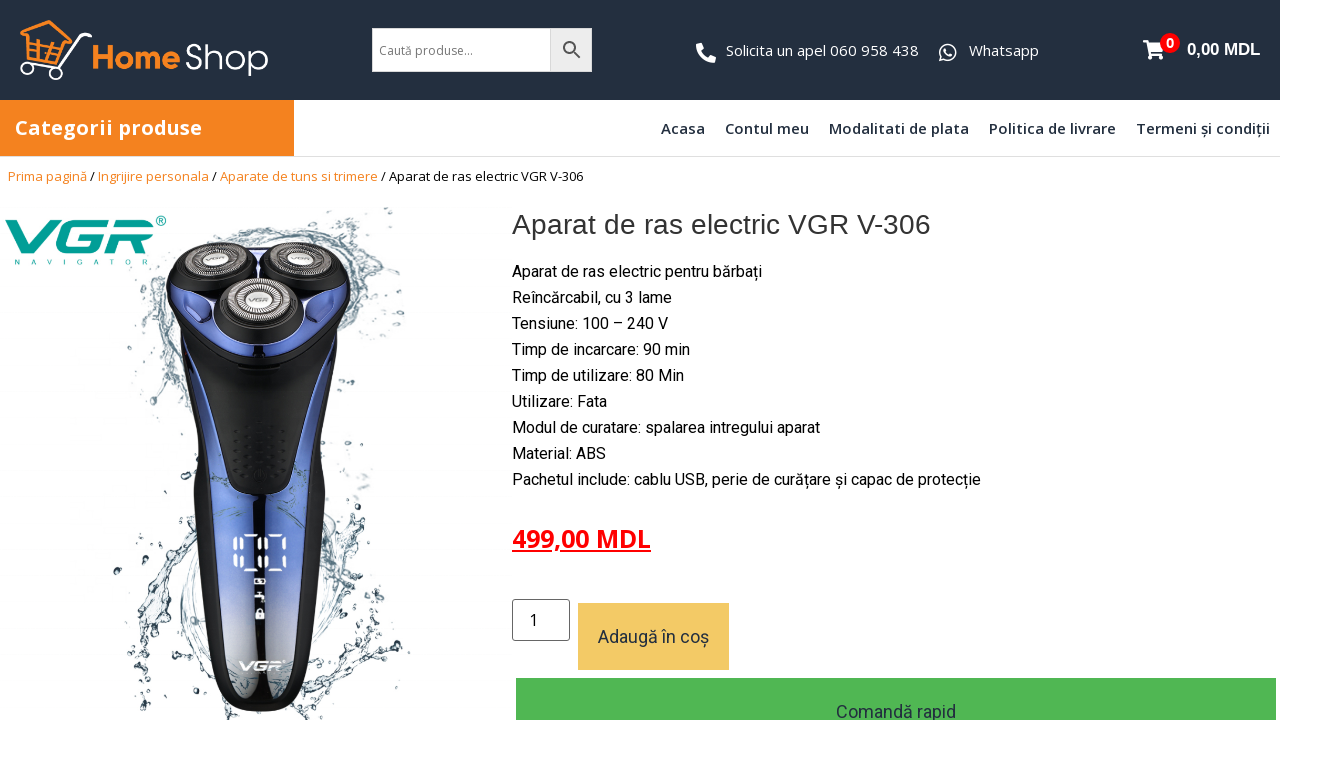

--- FILE ---
content_type: text/html; charset=UTF-8
request_url: https://homeshop.md/produs/aparat-de-ras-electric-vgr-v-306/
body_size: 36799
content:
<!doctype html>
<html dir="ltr" lang="ro-RO" prefix="og: https://ogp.me/ns#">
<head>
	<meta charset="UTF-8">
	<meta name="viewport" content="width=device-width, initial-scale=1">
	<link rel="profile" href="https://gmpg.org/xfn/11">
	<title>Aparat de ras electric VGR V-306 - Home Shop</title>
	<style>img:is([sizes="auto" i], [sizes^="auto," i]) { contain-intrinsic-size: 3000px 1500px }</style>
	
		<!-- All in One SEO 4.7.6 - aioseo.com -->
	<meta name="description" content="Aparat de ras electric pentru bărbați Reîncărcabil, cu 3 lame Tensiune: 100 - 240 V Timp de incarcare: 90 min Timp de utilizare: 80 Min Utilizare: Fata Modul de curatare: spalarea intregului aparat Material: ABS Pachetul include: cablu USB, perie de curățare și capac de protecție" />
	<meta name="robots" content="max-image-preview:large" />
	<link rel="canonical" href="https://homeshop.md/produs/aparat-de-ras-electric-vgr-v-306/" />
	<meta name="generator" content="All in One SEO (AIOSEO) 4.7.6" />
		<meta property="og:locale" content="ro_RO" />
		<meta property="og:site_name" content="Home Shop - Electrocasnice de Bucătărie | Curățenie și Întreținere Casă | Accesorii" />
		<meta property="og:type" content="article" />
		<meta property="og:title" content="Aparat de ras electric VGR V-306 - Home Shop" />
		<meta property="og:description" content="Aparat de ras electric pentru bărbați Reîncărcabil, cu 3 lame Tensiune: 100 - 240 V Timp de incarcare: 90 min Timp de utilizare: 80 Min Utilizare: Fata Modul de curatare: spalarea intregului aparat Material: ABS Pachetul include: cablu USB, perie de curățare și capac de protecție" />
		<meta property="og:url" content="https://homeshop.md/produs/aparat-de-ras-electric-vgr-v-306/" />
		<meta property="og:image" content="https://homeshop.md/wp-content/uploads/2022/09/homeshop-logo-white.png" />
		<meta property="og:image:secure_url" content="https://homeshop.md/wp-content/uploads/2022/09/homeshop-logo-white.png" />
		<meta property="article:published_time" content="2021-02-16T13:00:00+00:00" />
		<meta property="article:modified_time" content="2021-12-11T14:02:42+00:00" />
		<meta property="article:publisher" content="https://www.facebook.com/homeshop.md" />
		<meta name="twitter:card" content="summary_large_image" />
		<meta name="twitter:title" content="Aparat de ras electric VGR V-306 - Home Shop" />
		<meta name="twitter:description" content="Aparat de ras electric pentru bărbați Reîncărcabil, cu 3 lame Tensiune: 100 - 240 V Timp de incarcare: 90 min Timp de utilizare: 80 Min Utilizare: Fata Modul de curatare: spalarea intregului aparat Material: ABS Pachetul include: cablu USB, perie de curățare și capac de protecție" />
		<meta name="twitter:image" content="https://homeshop.md/wp-content/uploads/2022/09/homeshop-logo-white.png" />
		<script type="application/ld+json" class="aioseo-schema">
			{"@context":"https:\/\/schema.org","@graph":[{"@type":"BreadcrumbList","@id":"https:\/\/homeshop.md\/produs\/aparat-de-ras-electric-vgr-v-306\/#breadcrumblist","itemListElement":[{"@type":"ListItem","@id":"https:\/\/homeshop.md\/#listItem","position":1,"name":"Prima pagin\u0103","item":"https:\/\/homeshop.md\/","nextItem":{"@type":"ListItem","@id":"https:\/\/homeshop.md\/produs\/aparat-de-ras-electric-vgr-v-306\/#listItem","name":"Aparat de ras electric VGR V-306"}},{"@type":"ListItem","@id":"https:\/\/homeshop.md\/produs\/aparat-de-ras-electric-vgr-v-306\/#listItem","position":2,"name":"Aparat de ras electric VGR V-306","previousItem":{"@type":"ListItem","@id":"https:\/\/homeshop.md\/#listItem","name":"Prima pagin\u0103"}}]},{"@type":"ItemPage","@id":"https:\/\/homeshop.md\/produs\/aparat-de-ras-electric-vgr-v-306\/#itempage","url":"https:\/\/homeshop.md\/produs\/aparat-de-ras-electric-vgr-v-306\/","name":"Aparat de ras electric VGR V-306 - Home Shop","description":"Aparat de ras electric pentru b\u0103rba\u021bi Re\u00eenc\u0103rcabil, cu 3 lame Tensiune: 100 - 240 V Timp de incarcare: 90 min Timp de utilizare: 80 Min Utilizare: Fata Modul de curatare: spalarea intregului aparat Material: ABS Pachetul include: cablu USB, perie de cur\u0103\u021bare \u0219i capac de protec\u021bie","inLanguage":"ro-RO","isPartOf":{"@id":"https:\/\/homeshop.md\/#website"},"breadcrumb":{"@id":"https:\/\/homeshop.md\/produs\/aparat-de-ras-electric-vgr-v-306\/#breadcrumblist"},"image":{"@type":"ImageObject","url":"https:\/\/homeshop.md\/wp-content\/uploads\/nc\/2021\/02\/VGr-v-306.png","@id":"https:\/\/homeshop.md\/produs\/aparat-de-ras-electric-vgr-v-306\/#mainImage","width":974,"height":1009,"caption":"Aparat de ras electric VGR V-306"},"primaryImageOfPage":{"@id":"https:\/\/homeshop.md\/produs\/aparat-de-ras-electric-vgr-v-306\/#mainImage"},"datePublished":"2021-02-16T13:00:00+02:00","dateModified":"2021-12-11T14:02:42+02:00"},{"@type":"Organization","@id":"https:\/\/homeshop.md\/#organization","name":"Home Shop","description":"Electrocasnice de Buc\u0103t\u0103rie | Cur\u0103\u021benie \u0219i \u00centre\u021binere Cas\u0103 | Accesorii","url":"https:\/\/homeshop.md\/","telephone":"+37360958438","logo":{"@type":"ImageObject","url":"https:\/\/homeshop.md\/wp-content\/uploads\/2022\/09\/homeshop-logo-white.png","@id":"https:\/\/homeshop.md\/produs\/aparat-de-ras-electric-vgr-v-306\/#organizationLogo","width":879,"height":214},"image":{"@id":"https:\/\/homeshop.md\/produs\/aparat-de-ras-electric-vgr-v-306\/#organizationLogo"},"sameAs":["https:\/\/www.facebook.com\/homeshop.md","https:\/\/www.instagram.com\/home.shop.md\/"]},{"@type":"WebSite","@id":"https:\/\/homeshop.md\/#website","url":"https:\/\/homeshop.md\/","name":"Home Shop","description":"Electrocasnice de Buc\u0103t\u0103rie | Cur\u0103\u021benie \u0219i \u00centre\u021binere Cas\u0103 | Accesorii","inLanguage":"ro-RO","publisher":{"@id":"https:\/\/homeshop.md\/#organization"}}]}
		</script>
		<!-- All in One SEO -->

<link rel='dns-prefetch' href='//www.googletagmanager.com' />
<link rel="alternate" type="application/rss+xml" title="Home Shop &raquo; Flux" href="https://homeshop.md/feed/" />
<link rel="alternate" type="application/rss+xml" title="Home Shop &raquo; Flux comentarii" href="https://homeshop.md/comments/feed/" />
<script>
window._wpemojiSettings = {"baseUrl":"https:\/\/s.w.org\/images\/core\/emoji\/15.0.3\/72x72\/","ext":".png","svgUrl":"https:\/\/s.w.org\/images\/core\/emoji\/15.0.3\/svg\/","svgExt":".svg","source":{"concatemoji":"https:\/\/homeshop.md\/wp-includes\/js\/wp-emoji-release.min.js?ver=6.7.4"}};
/*! This file is auto-generated */
!function(i,n){var o,s,e;function c(e){try{var t={supportTests:e,timestamp:(new Date).valueOf()};sessionStorage.setItem(o,JSON.stringify(t))}catch(e){}}function p(e,t,n){e.clearRect(0,0,e.canvas.width,e.canvas.height),e.fillText(t,0,0);var t=new Uint32Array(e.getImageData(0,0,e.canvas.width,e.canvas.height).data),r=(e.clearRect(0,0,e.canvas.width,e.canvas.height),e.fillText(n,0,0),new Uint32Array(e.getImageData(0,0,e.canvas.width,e.canvas.height).data));return t.every(function(e,t){return e===r[t]})}function u(e,t,n){switch(t){case"flag":return n(e,"\ud83c\udff3\ufe0f\u200d\u26a7\ufe0f","\ud83c\udff3\ufe0f\u200b\u26a7\ufe0f")?!1:!n(e,"\ud83c\uddfa\ud83c\uddf3","\ud83c\uddfa\u200b\ud83c\uddf3")&&!n(e,"\ud83c\udff4\udb40\udc67\udb40\udc62\udb40\udc65\udb40\udc6e\udb40\udc67\udb40\udc7f","\ud83c\udff4\u200b\udb40\udc67\u200b\udb40\udc62\u200b\udb40\udc65\u200b\udb40\udc6e\u200b\udb40\udc67\u200b\udb40\udc7f");case"emoji":return!n(e,"\ud83d\udc26\u200d\u2b1b","\ud83d\udc26\u200b\u2b1b")}return!1}function f(e,t,n){var r="undefined"!=typeof WorkerGlobalScope&&self instanceof WorkerGlobalScope?new OffscreenCanvas(300,150):i.createElement("canvas"),a=r.getContext("2d",{willReadFrequently:!0}),o=(a.textBaseline="top",a.font="600 32px Arial",{});return e.forEach(function(e){o[e]=t(a,e,n)}),o}function t(e){var t=i.createElement("script");t.src=e,t.defer=!0,i.head.appendChild(t)}"undefined"!=typeof Promise&&(o="wpEmojiSettingsSupports",s=["flag","emoji"],n.supports={everything:!0,everythingExceptFlag:!0},e=new Promise(function(e){i.addEventListener("DOMContentLoaded",e,{once:!0})}),new Promise(function(t){var n=function(){try{var e=JSON.parse(sessionStorage.getItem(o));if("object"==typeof e&&"number"==typeof e.timestamp&&(new Date).valueOf()<e.timestamp+604800&&"object"==typeof e.supportTests)return e.supportTests}catch(e){}return null}();if(!n){if("undefined"!=typeof Worker&&"undefined"!=typeof OffscreenCanvas&&"undefined"!=typeof URL&&URL.createObjectURL&&"undefined"!=typeof Blob)try{var e="postMessage("+f.toString()+"("+[JSON.stringify(s),u.toString(),p.toString()].join(",")+"));",r=new Blob([e],{type:"text/javascript"}),a=new Worker(URL.createObjectURL(r),{name:"wpTestEmojiSupports"});return void(a.onmessage=function(e){c(n=e.data),a.terminate(),t(n)})}catch(e){}c(n=f(s,u,p))}t(n)}).then(function(e){for(var t in e)n.supports[t]=e[t],n.supports.everything=n.supports.everything&&n.supports[t],"flag"!==t&&(n.supports.everythingExceptFlag=n.supports.everythingExceptFlag&&n.supports[t]);n.supports.everythingExceptFlag=n.supports.everythingExceptFlag&&!n.supports.flag,n.DOMReady=!1,n.readyCallback=function(){n.DOMReady=!0}}).then(function(){return e}).then(function(){var e;n.supports.everything||(n.readyCallback(),(e=n.source||{}).concatemoji?t(e.concatemoji):e.wpemoji&&e.twemoji&&(t(e.twemoji),t(e.wpemoji)))}))}((window,document),window._wpemojiSettings);
</script>
<link rel='stylesheet' id='hello-elementor-theme-style-css' href='https://homeshop.md/wp-content/themes/hello-elementor/theme.min.css?ver=3.1.1' media='all' />
<link rel='stylesheet' id='elementor-frontend-css' href='https://homeshop.md/wp-content/plugins/elementor/assets/css/frontend.min.css?ver=3.25.10' media='all' />
<link rel='stylesheet' id='eael-general-css' href='https://homeshop.md/wp-content/plugins/essential-addons-for-elementor-lite/assets/front-end/css/view/general.min.css?ver=6.0.11' media='all' />
<link rel='stylesheet' id='eael-11157-css' href='https://homeshop.md/wp-content/uploads/essential-addons-elementor/eael-11157.css?ver=1639231362' media='all' />
<link rel='stylesheet' id='jet-menu-hello-css' href='https://homeshop.md/wp-content/plugins/jet-menu/integration/themes/hello-elementor/assets/css/style.css?ver=2.4.0' media='all' />
<style id='wp-emoji-styles-inline-css'>

	img.wp-smiley, img.emoji {
		display: inline !important;
		border: none !important;
		box-shadow: none !important;
		height: 1em !important;
		width: 1em !important;
		margin: 0 0.07em !important;
		vertical-align: -0.1em !important;
		background: none !important;
		padding: 0 !important;
	}
</style>
<link rel='stylesheet' id='wp-block-library-css' href='https://homeshop.md/wp-includes/css/dist/block-library/style.min.css?ver=6.7.4' media='all' />
<style id='classic-theme-styles-inline-css'>
/*! This file is auto-generated */
.wp-block-button__link{color:#fff;background-color:#32373c;border-radius:9999px;box-shadow:none;text-decoration:none;padding:calc(.667em + 2px) calc(1.333em + 2px);font-size:1.125em}.wp-block-file__button{background:#32373c;color:#fff;text-decoration:none}
</style>
<style id='global-styles-inline-css'>
:root{--wp--preset--aspect-ratio--square: 1;--wp--preset--aspect-ratio--4-3: 4/3;--wp--preset--aspect-ratio--3-4: 3/4;--wp--preset--aspect-ratio--3-2: 3/2;--wp--preset--aspect-ratio--2-3: 2/3;--wp--preset--aspect-ratio--16-9: 16/9;--wp--preset--aspect-ratio--9-16: 9/16;--wp--preset--color--black: #000000;--wp--preset--color--cyan-bluish-gray: #abb8c3;--wp--preset--color--white: #ffffff;--wp--preset--color--pale-pink: #f78da7;--wp--preset--color--vivid-red: #cf2e2e;--wp--preset--color--luminous-vivid-orange: #ff6900;--wp--preset--color--luminous-vivid-amber: #fcb900;--wp--preset--color--light-green-cyan: #7bdcb5;--wp--preset--color--vivid-green-cyan: #00d084;--wp--preset--color--pale-cyan-blue: #8ed1fc;--wp--preset--color--vivid-cyan-blue: #0693e3;--wp--preset--color--vivid-purple: #9b51e0;--wp--preset--gradient--vivid-cyan-blue-to-vivid-purple: linear-gradient(135deg,rgba(6,147,227,1) 0%,rgb(155,81,224) 100%);--wp--preset--gradient--light-green-cyan-to-vivid-green-cyan: linear-gradient(135deg,rgb(122,220,180) 0%,rgb(0,208,130) 100%);--wp--preset--gradient--luminous-vivid-amber-to-luminous-vivid-orange: linear-gradient(135deg,rgba(252,185,0,1) 0%,rgba(255,105,0,1) 100%);--wp--preset--gradient--luminous-vivid-orange-to-vivid-red: linear-gradient(135deg,rgba(255,105,0,1) 0%,rgb(207,46,46) 100%);--wp--preset--gradient--very-light-gray-to-cyan-bluish-gray: linear-gradient(135deg,rgb(238,238,238) 0%,rgb(169,184,195) 100%);--wp--preset--gradient--cool-to-warm-spectrum: linear-gradient(135deg,rgb(74,234,220) 0%,rgb(151,120,209) 20%,rgb(207,42,186) 40%,rgb(238,44,130) 60%,rgb(251,105,98) 80%,rgb(254,248,76) 100%);--wp--preset--gradient--blush-light-purple: linear-gradient(135deg,rgb(255,206,236) 0%,rgb(152,150,240) 100%);--wp--preset--gradient--blush-bordeaux: linear-gradient(135deg,rgb(254,205,165) 0%,rgb(254,45,45) 50%,rgb(107,0,62) 100%);--wp--preset--gradient--luminous-dusk: linear-gradient(135deg,rgb(255,203,112) 0%,rgb(199,81,192) 50%,rgb(65,88,208) 100%);--wp--preset--gradient--pale-ocean: linear-gradient(135deg,rgb(255,245,203) 0%,rgb(182,227,212) 50%,rgb(51,167,181) 100%);--wp--preset--gradient--electric-grass: linear-gradient(135deg,rgb(202,248,128) 0%,rgb(113,206,126) 100%);--wp--preset--gradient--midnight: linear-gradient(135deg,rgb(2,3,129) 0%,rgb(40,116,252) 100%);--wp--preset--font-size--small: 13px;--wp--preset--font-size--medium: 20px;--wp--preset--font-size--large: 36px;--wp--preset--font-size--x-large: 42px;--wp--preset--font-family--inter: "Inter", sans-serif;--wp--preset--font-family--cardo: Cardo;--wp--preset--spacing--20: 0.44rem;--wp--preset--spacing--30: 0.67rem;--wp--preset--spacing--40: 1rem;--wp--preset--spacing--50: 1.5rem;--wp--preset--spacing--60: 2.25rem;--wp--preset--spacing--70: 3.38rem;--wp--preset--spacing--80: 5.06rem;--wp--preset--shadow--natural: 6px 6px 9px rgba(0, 0, 0, 0.2);--wp--preset--shadow--deep: 12px 12px 50px rgba(0, 0, 0, 0.4);--wp--preset--shadow--sharp: 6px 6px 0px rgba(0, 0, 0, 0.2);--wp--preset--shadow--outlined: 6px 6px 0px -3px rgba(255, 255, 255, 1), 6px 6px rgba(0, 0, 0, 1);--wp--preset--shadow--crisp: 6px 6px 0px rgba(0, 0, 0, 1);}:where(.is-layout-flex){gap: 0.5em;}:where(.is-layout-grid){gap: 0.5em;}body .is-layout-flex{display: flex;}.is-layout-flex{flex-wrap: wrap;align-items: center;}.is-layout-flex > :is(*, div){margin: 0;}body .is-layout-grid{display: grid;}.is-layout-grid > :is(*, div){margin: 0;}:where(.wp-block-columns.is-layout-flex){gap: 2em;}:where(.wp-block-columns.is-layout-grid){gap: 2em;}:where(.wp-block-post-template.is-layout-flex){gap: 1.25em;}:where(.wp-block-post-template.is-layout-grid){gap: 1.25em;}.has-black-color{color: var(--wp--preset--color--black) !important;}.has-cyan-bluish-gray-color{color: var(--wp--preset--color--cyan-bluish-gray) !important;}.has-white-color{color: var(--wp--preset--color--white) !important;}.has-pale-pink-color{color: var(--wp--preset--color--pale-pink) !important;}.has-vivid-red-color{color: var(--wp--preset--color--vivid-red) !important;}.has-luminous-vivid-orange-color{color: var(--wp--preset--color--luminous-vivid-orange) !important;}.has-luminous-vivid-amber-color{color: var(--wp--preset--color--luminous-vivid-amber) !important;}.has-light-green-cyan-color{color: var(--wp--preset--color--light-green-cyan) !important;}.has-vivid-green-cyan-color{color: var(--wp--preset--color--vivid-green-cyan) !important;}.has-pale-cyan-blue-color{color: var(--wp--preset--color--pale-cyan-blue) !important;}.has-vivid-cyan-blue-color{color: var(--wp--preset--color--vivid-cyan-blue) !important;}.has-vivid-purple-color{color: var(--wp--preset--color--vivid-purple) !important;}.has-black-background-color{background-color: var(--wp--preset--color--black) !important;}.has-cyan-bluish-gray-background-color{background-color: var(--wp--preset--color--cyan-bluish-gray) !important;}.has-white-background-color{background-color: var(--wp--preset--color--white) !important;}.has-pale-pink-background-color{background-color: var(--wp--preset--color--pale-pink) !important;}.has-vivid-red-background-color{background-color: var(--wp--preset--color--vivid-red) !important;}.has-luminous-vivid-orange-background-color{background-color: var(--wp--preset--color--luminous-vivid-orange) !important;}.has-luminous-vivid-amber-background-color{background-color: var(--wp--preset--color--luminous-vivid-amber) !important;}.has-light-green-cyan-background-color{background-color: var(--wp--preset--color--light-green-cyan) !important;}.has-vivid-green-cyan-background-color{background-color: var(--wp--preset--color--vivid-green-cyan) !important;}.has-pale-cyan-blue-background-color{background-color: var(--wp--preset--color--pale-cyan-blue) !important;}.has-vivid-cyan-blue-background-color{background-color: var(--wp--preset--color--vivid-cyan-blue) !important;}.has-vivid-purple-background-color{background-color: var(--wp--preset--color--vivid-purple) !important;}.has-black-border-color{border-color: var(--wp--preset--color--black) !important;}.has-cyan-bluish-gray-border-color{border-color: var(--wp--preset--color--cyan-bluish-gray) !important;}.has-white-border-color{border-color: var(--wp--preset--color--white) !important;}.has-pale-pink-border-color{border-color: var(--wp--preset--color--pale-pink) !important;}.has-vivid-red-border-color{border-color: var(--wp--preset--color--vivid-red) !important;}.has-luminous-vivid-orange-border-color{border-color: var(--wp--preset--color--luminous-vivid-orange) !important;}.has-luminous-vivid-amber-border-color{border-color: var(--wp--preset--color--luminous-vivid-amber) !important;}.has-light-green-cyan-border-color{border-color: var(--wp--preset--color--light-green-cyan) !important;}.has-vivid-green-cyan-border-color{border-color: var(--wp--preset--color--vivid-green-cyan) !important;}.has-pale-cyan-blue-border-color{border-color: var(--wp--preset--color--pale-cyan-blue) !important;}.has-vivid-cyan-blue-border-color{border-color: var(--wp--preset--color--vivid-cyan-blue) !important;}.has-vivid-purple-border-color{border-color: var(--wp--preset--color--vivid-purple) !important;}.has-vivid-cyan-blue-to-vivid-purple-gradient-background{background: var(--wp--preset--gradient--vivid-cyan-blue-to-vivid-purple) !important;}.has-light-green-cyan-to-vivid-green-cyan-gradient-background{background: var(--wp--preset--gradient--light-green-cyan-to-vivid-green-cyan) !important;}.has-luminous-vivid-amber-to-luminous-vivid-orange-gradient-background{background: var(--wp--preset--gradient--luminous-vivid-amber-to-luminous-vivid-orange) !important;}.has-luminous-vivid-orange-to-vivid-red-gradient-background{background: var(--wp--preset--gradient--luminous-vivid-orange-to-vivid-red) !important;}.has-very-light-gray-to-cyan-bluish-gray-gradient-background{background: var(--wp--preset--gradient--very-light-gray-to-cyan-bluish-gray) !important;}.has-cool-to-warm-spectrum-gradient-background{background: var(--wp--preset--gradient--cool-to-warm-spectrum) !important;}.has-blush-light-purple-gradient-background{background: var(--wp--preset--gradient--blush-light-purple) !important;}.has-blush-bordeaux-gradient-background{background: var(--wp--preset--gradient--blush-bordeaux) !important;}.has-luminous-dusk-gradient-background{background: var(--wp--preset--gradient--luminous-dusk) !important;}.has-pale-ocean-gradient-background{background: var(--wp--preset--gradient--pale-ocean) !important;}.has-electric-grass-gradient-background{background: var(--wp--preset--gradient--electric-grass) !important;}.has-midnight-gradient-background{background: var(--wp--preset--gradient--midnight) !important;}.has-small-font-size{font-size: var(--wp--preset--font-size--small) !important;}.has-medium-font-size{font-size: var(--wp--preset--font-size--medium) !important;}.has-large-font-size{font-size: var(--wp--preset--font-size--large) !important;}.has-x-large-font-size{font-size: var(--wp--preset--font-size--x-large) !important;}
:where(.wp-block-post-template.is-layout-flex){gap: 1.25em;}:where(.wp-block-post-template.is-layout-grid){gap: 1.25em;}
:where(.wp-block-columns.is-layout-flex){gap: 2em;}:where(.wp-block-columns.is-layout-grid){gap: 2em;}
:root :where(.wp-block-pullquote){font-size: 1.5em;line-height: 1.6;}
</style>
<link rel='stylesheet' id='wqm-frontend-css' href='https://homeshop.md/wp-content/plugins/woocommerce-quantity-manager-pro/assets/css/frontend.min.css?ver=1.6.3' media='all' />
<style id='wqm-frontend-inline-css'>
:root {--wqm-border:#bfbfbf;--wqm-bg:#fbfbfb;--wqm-text:#111111;--wqm-sborder:#f3ca66;--wqm-sbg:#fff6e1;--wqm-stext:#111111;--wqm-hbg:#f3ca66;--wqm-htext:#111111;--wqm-br:0px;--wqm-bt:1px;}
</style>
<link rel='stylesheet' id='photoswipe-css' href='https://homeshop.md/wp-content/plugins/woocommerce/assets/css/photoswipe/photoswipe.min.css?ver=9.4.2' media='all' />
<link rel='stylesheet' id='photoswipe-default-skin-css' href='https://homeshop.md/wp-content/plugins/woocommerce/assets/css/photoswipe/default-skin/default-skin.min.css?ver=9.4.2' media='all' />
<link rel='stylesheet' id='woocommerce-layout-css' href='https://homeshop.md/wp-content/plugins/woocommerce/assets/css/woocommerce-layout.css?ver=9.4.2' media='all' />
<link rel='stylesheet' id='woocommerce-smallscreen-css' href='https://homeshop.md/wp-content/plugins/woocommerce/assets/css/woocommerce-smallscreen.css?ver=9.4.2' media='only screen and (max-width: 768px)' />
<link rel='stylesheet' id='woocommerce-general-css' href='https://homeshop.md/wp-content/plugins/woocommerce/assets/css/woocommerce.css?ver=9.4.2' media='all' />
<style id='woocommerce-inline-inline-css'>
.woocommerce form .form-row .required { visibility: visible; }
</style>
<link rel='stylesheet' id='aws-style-css' href='https://homeshop.md/wp-content/plugins/advanced-woo-search/assets/css/common.min.css?ver=3.22' media='all' />
<link rel='stylesheet' id='hello-elementor-css' href='https://homeshop.md/wp-content/themes/hello-elementor/style.min.css?ver=3.1.1' media='all' />
<link rel='stylesheet' id='hello-elementor-header-footer-css' href='https://homeshop.md/wp-content/themes/hello-elementor/header-footer.min.css?ver=3.1.1' media='all' />
<link rel='stylesheet' id='elementor-post-11134-css' href='https://homeshop.md/wp-content/uploads/elementor/css/post-11134.css?ver=1733010509' media='all' />
<link rel='stylesheet' id='jet-menu-public-styles-css' href='https://homeshop.md/wp-content/plugins/jet-menu/assets/public/css/public.css?ver=2.4.0' media='all' />
<link rel='stylesheet' id='jet-woo-builder-css' href='https://homeshop.md/wp-content/plugins/jet-woo-builder/assets/css/frontend.css?ver=2.1.4' media='all' />
<style id='jet-woo-builder-inline-css'>
@font-face {
				font-family: "WooCommerce";
				src: url("https://homeshop.md/wp-content/plugins/woocommerce/assets/fonts/WooCommerce.eot");
				src: url("https://homeshop.md/wp-content/plugins/woocommerce/assets/fonts/WooCommerce.eot?#iefix") format("embedded-opentype"),
					url("https://homeshop.md/wp-content/plugins/woocommerce/assets/fonts/WooCommerce.woff") format("woff"),
					url("https://homeshop.md/wp-content/plugins/woocommerce/assets/fonts/WooCommerce.ttf") format("truetype"),
					url("https://homeshop.md/wp-content/plugins/woocommerce/assets/fonts/WooCommerce.svg#WooCommerce") format("svg");
				font-weight: normal;
				font-style: normal;
			}
</style>
<link rel='stylesheet' id='jet-woo-builder-template-styles-css' href='https://homeshop.md/wp-content/plugins/jet-woo-builder/assets/css/templates.css?ver=2.1.4' media='all' />
<link rel='stylesheet' id='jet-woo-builder-frontend-css' href='https://homeshop.md/wp-content/plugins/jet-woo-builder/assets/css/lib/jetwoobuilder-frontend-font/css/jetwoobuilder-frontend-font.css?ver=2.1.4' media='all' />
<link rel='stylesheet' id='eael-10748-css' href='https://homeshop.md/wp-content/uploads/essential-addons-elementor/eael-10748.css?ver=1639231362' media='all' />
<link rel='stylesheet' id='elementor-post-10748-css' href='https://homeshop.md/wp-content/uploads/elementor/css/post-10748.css?ver=1733059782' media='all' />
<link rel='stylesheet' id='jet-blocks-css' href='https://homeshop.md/wp-content/uploads/elementor/css/custom-jet-blocks.css?ver=1.3.5' media='all' />
<link rel='stylesheet' id='elementor-icons-css' href='https://homeshop.md/wp-content/plugins/elementor/assets/lib/eicons/css/elementor-icons.min.css?ver=5.32.0' media='all' />
<style id='elementor-icons-inline-css'>

		.elementor-add-new-section .elementor-add-templately-promo-button{
            background-color: #5d4fff;
            background-image: url(https://homeshop.md/wp-content/plugins/essential-addons-for-elementor-lite/assets/admin/images/templately/logo-icon.svg);
            background-repeat: no-repeat;
            background-position: center center;
            position: relative;
        }
        
		.elementor-add-new-section .elementor-add-templately-promo-button > i{
            height: 12px;
        }
        
        body .elementor-add-new-section .elementor-add-section-area-button {
            margin-left: 0;
        }

		.elementor-add-new-section .elementor-add-templately-promo-button{
            background-color: #5d4fff;
            background-image: url(https://homeshop.md/wp-content/plugins/essential-addons-for-elementor-lite/assets/admin/images/templately/logo-icon.svg);
            background-repeat: no-repeat;
            background-position: center center;
            position: relative;
        }
        
		.elementor-add-new-section .elementor-add-templately-promo-button > i{
            height: 12px;
        }
        
        body .elementor-add-new-section .elementor-add-section-area-button {
            margin-left: 0;
        }

		.elementor-add-new-section .elementor-add-templately-promo-button{
            background-color: #5d4fff;
            background-image: url(https://homeshop.md/wp-content/plugins/essential-addons-for-elementor-lite/assets/admin/images/templately/logo-icon.svg);
            background-repeat: no-repeat;
            background-position: center center;
            position: relative;
        }
        
		.elementor-add-new-section .elementor-add-templately-promo-button > i{
            height: 12px;
        }
        
        body .elementor-add-new-section .elementor-add-section-area-button {
            margin-left: 0;
        }

		.elementor-add-new-section .elementor-add-templately-promo-button{
            background-color: #5d4fff;
            background-image: url(https://homeshop.md/wp-content/plugins/essential-addons-for-elementor-lite/assets/admin/images/templately/logo-icon.svg);
            background-repeat: no-repeat;
            background-position: center center;
            position: relative;
        }
        
		.elementor-add-new-section .elementor-add-templately-promo-button > i{
            height: 12px;
        }
        
        body .elementor-add-new-section .elementor-add-section-area-button {
            margin-left: 0;
        }
</style>
<link rel='stylesheet' id='swiper-css' href='https://homeshop.md/wp-content/plugins/elementor/assets/lib/swiper/v8/css/swiper.min.css?ver=8.4.5' media='all' />
<link rel='stylesheet' id='e-swiper-css' href='https://homeshop.md/wp-content/plugins/elementor/assets/css/conditionals/e-swiper.min.css?ver=3.25.10' media='all' />
<link rel='stylesheet' id='elementor-pro-css' href='https://homeshop.md/wp-content/plugins/elementor-pro/assets/css/frontend.min.css?ver=3.17.0' media='all' />
<link rel='stylesheet' id='elementor-post-10717-css' href='https://homeshop.md/wp-content/uploads/elementor/css/post-10717.css?ver=1757687675' media='all' />
<link rel='stylesheet' id='elementor-post-11157-css' href='https://homeshop.md/wp-content/uploads/elementor/css/post-11157.css?ver=1757688474' media='all' />
<link rel='stylesheet' id='e-woocommerce-notices-css' href='https://homeshop.md/wp-content/plugins/elementor-pro/assets/css/woocommerce-notices.min.css?ver=3.17.0' media='all' />
<link rel='stylesheet' id='hello-elementor-child-style-css' href='https://homeshop.md/wp-content/themes/mk-deck/style.css?ver=1.0.0' media='all' />
<link rel='stylesheet' id='google-fonts-1-css' href='https://fonts.googleapis.com/css?family=Open+Sans%3A100%2C100italic%2C200%2C200italic%2C300%2C300italic%2C400%2C400italic%2C500%2C500italic%2C600%2C600italic%2C700%2C700italic%2C800%2C800italic%2C900%2C900italic%7CRoboto%3A100%2C100italic%2C200%2C200italic%2C300%2C300italic%2C400%2C400italic%2C500%2C500italic%2C600%2C600italic%2C700%2C700italic%2C800%2C800italic%2C900%2C900italic&#038;display=auto&#038;subset=latin-ext&#038;ver=6.7.4' media='all' />
<link rel='stylesheet' id='elementor-icons-shared-0-css' href='https://homeshop.md/wp-content/plugins/elementor/assets/lib/font-awesome/css/fontawesome.min.css?ver=5.15.3' media='all' />
<link rel='stylesheet' id='elementor-icons-fa-solid-css' href='https://homeshop.md/wp-content/plugins/elementor/assets/lib/font-awesome/css/solid.min.css?ver=5.15.3' media='all' />
<link rel='stylesheet' id='elementor-icons-fa-brands-css' href='https://homeshop.md/wp-content/plugins/elementor/assets/lib/font-awesome/css/brands.min.css?ver=5.15.3' media='all' />
<link rel="preconnect" href="https://fonts.gstatic.com/" crossorigin><script src="https://homeshop.md/wp-includes/js/jquery/jquery.min.js?ver=3.7.1" id="jquery-core-js"></script>
<script src="https://homeshop.md/wp-includes/js/jquery/jquery-migrate.min.js?ver=3.4.1" id="jquery-migrate-js"></script>
<script id="gtmkit-js-before" data-cfasync="false" data-nowprocket="" data-cookieconsent="ignore">
		window.gtmkit_settings = {"datalayer_name":"dataLayer","console_log":false,"wc":{"use_sku":false,"pid_prefix":"","add_shipping_info":{"config":1},"add_payment_info":{"config":1},"view_item":{"config":0},"view_item_list":{"config":0},"wishlist":false,"css_selectors":{"product_list_select_item":".products .product:not(.product-category) a:not(.add_to_cart_button.ajax_add_to_cart,.add_to_wishlist),.wc-block-grid__products li:not(.product-category) a:not(.add_to_cart_button.ajax_add_to_cart,.add_to_wishlist),.woocommerce-grouped-product-list-item__label a:not(.add_to_wishlist)","product_list_element":".product,.wc-block-grid__product","product_list_exclude":"","product_list_add_to_cart":".add_to_cart_button.ajax_add_to_cart:not(.single_add_to_cart_button)"},"text":{"wp-block-handpicked-products":"Handpicked Products","wp-block-product-best-sellers":"Best Sellers","wp-block-product-category":"Product Category","wp-block-product-new":"New Products","wp-block-product-on-sale":"Products On Sale","wp-block-products-by-attribute":"Products By Attribute","wp-block-product-tag":"Product Tag","wp-block-product-top-rated":"Top Rated Products","shipping-tier-not-found":"Shipping tier not found","payment-method-not-found":"Payment method not found"}}};
		window.gtmkit_data = {"wc":{"currency":"MDL","is_cart":false,"is_checkout":false,"blocks":{}}};
		window.dataLayer = window.dataLayer || [];
				
</script>
<script src="https://homeshop.md/wp-content/plugins/woocommerce/assets/js/jquery-blockui/jquery.blockUI.min.js?ver=2.7.0-wc.9.4.2" id="jquery-blockui-js" defer data-wp-strategy="defer"></script>
<script id="wc-add-to-cart-js-extra">
var wc_add_to_cart_params = {"ajax_url":"\/wp-admin\/admin-ajax.php","wc_ajax_url":"\/?wc-ajax=%%endpoint%%","i18n_view_cart":"Vezi co\u0219ul","cart_url":"https:\/\/homeshop.md\/cos\/","is_cart":"","cart_redirect_after_add":"no"};
</script>
<script src="https://homeshop.md/wp-content/plugins/woocommerce/assets/js/frontend/add-to-cart.min.js?ver=9.4.2" id="wc-add-to-cart-js" defer data-wp-strategy="defer"></script>
<script src="https://homeshop.md/wp-content/plugins/woocommerce/assets/js/flexslider/jquery.flexslider.min.js?ver=2.7.2-wc.9.4.2" id="flexslider-js" defer data-wp-strategy="defer"></script>
<script src="https://homeshop.md/wp-content/plugins/woocommerce/assets/js/photoswipe/photoswipe.min.js?ver=4.1.1-wc.9.4.2" id="photoswipe-js" defer data-wp-strategy="defer"></script>
<script src="https://homeshop.md/wp-content/plugins/woocommerce/assets/js/photoswipe/photoswipe-ui-default.min.js?ver=4.1.1-wc.9.4.2" id="photoswipe-ui-default-js" defer data-wp-strategy="defer"></script>
<script id="wc-single-product-js-extra">
var wc_single_product_params = {"i18n_required_rating_text":"Te rog selecteaz\u0103 o evaluare","review_rating_required":"yes","flexslider":{"rtl":false,"animation":"slide","smoothHeight":true,"directionNav":false,"controlNav":"thumbnails","slideshow":false,"animationSpeed":500,"animationLoop":false,"allowOneSlide":false},"zoom_enabled":"","zoom_options":[],"photoswipe_enabled":"1","photoswipe_options":{"shareEl":false,"closeOnScroll":false,"history":false,"hideAnimationDuration":0,"showAnimationDuration":0},"flexslider_enabled":"1"};
</script>
<script src="https://homeshop.md/wp-content/plugins/woocommerce/assets/js/frontend/single-product.min.js?ver=9.4.2" id="wc-single-product-js" defer data-wp-strategy="defer"></script>
<script src="https://homeshop.md/wp-content/plugins/woocommerce/assets/js/js-cookie/js.cookie.min.js?ver=2.1.4-wc.9.4.2" id="js-cookie-js" defer data-wp-strategy="defer"></script>
<script id="woocommerce-js-extra">
var woocommerce_params = {"ajax_url":"\/wp-admin\/admin-ajax.php","wc_ajax_url":"\/?wc-ajax=%%endpoint%%"};
</script>
<script src="https://homeshop.md/wp-content/plugins/woocommerce/assets/js/frontend/woocommerce.min.js?ver=9.4.2" id="woocommerce-js" defer data-wp-strategy="defer"></script>
<script id="gtmkit-container-js-after" data-cfasync="false" data-nowprocket="" data-cookieconsent="ignore">
/* Google Tag Manager */
(function(w,d,s,l,i){w[l]=w[l]||[];w[l].push({'gtm.start':
new Date().getTime(),event:'gtm.js'});var f=d.getElementsByTagName(s)[0],
j=d.createElement(s),dl=l!='dataLayer'?'&l='+l:'';j.async=true;j.src=
'https://www.googletagmanager.com/gtm.js?id='+i+dl;f.parentNode.insertBefore(j,f);
})(window,document,'script','dataLayer','GTM-TGH6DF7P');
/* End Google Tag Manager */
</script>
<script src="https://homeshop.md/wp-content/plugins/gtm-kit/assets/integration/woocommerce.js?ver=2.2.1" id="gtmkit-woocommerce-js" defer data-wp-strategy="defer"></script>
<script id="gtmkit-datalayer-js-before" data-cfasync="false" data-nowprocket="" data-cookieconsent="ignore">
const gtmkit_dataLayer_content = {"pageType":"product-page","productType":"simple","event":"view_item","ecommerce":{"items":[{"id":"12475","item_id":"12475","item_name":"Aparat de ras electric VGR V-306","currency":"MDL","price":499,"item_category":"Ingrijire personala","item_category2":"Aparate de tuns si trimere"}],"value":499,"currency":"MDL"}};
dataLayer.push( gtmkit_dataLayer_content );
</script>
<link rel="https://api.w.org/" href="https://homeshop.md/wp-json/" /><link rel="alternate" title="JSON" type="application/json" href="https://homeshop.md/wp-json/wp/v2/product/12475" /><link rel="EditURI" type="application/rsd+xml" title="RSD" href="https://homeshop.md/xmlrpc.php?rsd" />
<meta name="generator" content="WordPress 6.7.4" />
<meta name="generator" content="WooCommerce 9.4.2" />
<link rel='shortlink' href='https://homeshop.md/?p=12475' />
<link rel="alternate" title="oEmbed (JSON)" type="application/json+oembed" href="https://homeshop.md/wp-json/oembed/1.0/embed?url=https%3A%2F%2Fhomeshop.md%2Fprodus%2Faparat-de-ras-electric-vgr-v-306%2F" />
<link rel="alternate" title="oEmbed (XML)" type="text/xml+oembed" href="https://homeshop.md/wp-json/oembed/1.0/embed?url=https%3A%2F%2Fhomeshop.md%2Fprodus%2Faparat-de-ras-electric-vgr-v-306%2F&#038;format=xml" />
<script type="text/javascript">
let buyone_ajax = {"ajaxurl":"https:\/\/homeshop.md\/wp-admin\/admin-ajax.php","variation":0,"tel_mask":"","work_mode":0,"success_action":5,"after_message_form":"","yandex_metrica":{"transfer_data_to_yandex_commerce":false,"data_layer":"dataLayer","goal_id":""},"add_an_order_to_woo_commerce":true};
window.dataLayer = window.dataLayer || [];
</script>
<script type="module" src="https://bubble.aichat.md/apif/serve/chatbot-script.js?UserID=722"></script>	<noscript><style>.woocommerce-product-gallery{ opacity: 1 !important; }</style></noscript>
	<meta name="generator" content="Elementor 3.25.10; features: e_optimized_control_loading; settings: css_print_method-external, google_font-enabled, font_display-auto">
<!-- Google Tag Manager -->
<script>(function(w,d,s,l,i){w[l]=w[l]||[];w[l].push({'gtm.start':
new Date().getTime(),event:'gtm.js'});var f=d.getElementsByTagName(s)[0],
j=d.createElement(s),dl=l!='dataLayer'?'&l='+l:'';j.async=true;j.src=
'https://www.googletagmanager.com/gtm.js?id='+i+dl;f.parentNode.insertBefore(j,f);
})(window,document,'script','dataLayer','GTM-5H354K4');</script>
<!-- End Google Tag Manager -->

<!-- Meta Pixel Code -->
<script type='text/javascript'>
!function(f,b,e,v,n,t,s){if(f.fbq)return;n=f.fbq=function(){n.callMethod?
n.callMethod.apply(n,arguments):n.queue.push(arguments)};if(!f._fbq)f._fbq=n;
n.push=n;n.loaded=!0;n.version='2.0';n.queue=[];t=b.createElement(e);t.async=!0;
t.src=v;s=b.getElementsByTagName(e)[0];s.parentNode.insertBefore(t,s)}(window,
document,'script','https://connect.facebook.net/en_US/fbevents.js?v=next');
</script>
<!-- End Meta Pixel Code -->

      <script type='text/javascript'>
        var url = window.location.origin + '?ob=open-bridge';
        fbq('set', 'openbridge', '1063977524950806', url);
      </script>
    <script type='text/javascript'>fbq('init', '1063977524950806', {}, {
    "agent": "wordpress-6.7.4-4.0.1"
})</script><script type='text/javascript'>
    fbq('track', 'PageView', []);
  </script>
<!-- Meta Pixel Code -->
<noscript>
<img height="1" width="1" style="display:none" alt="fbpx"
src="https://www.facebook.com/tr?id=1063977524950806&ev=PageView&noscript=1" />
</noscript>
<!-- End Meta Pixel Code -->
			<style>
				.e-con.e-parent:nth-of-type(n+4):not(.e-lazyloaded):not(.e-no-lazyload),
				.e-con.e-parent:nth-of-type(n+4):not(.e-lazyloaded):not(.e-no-lazyload) * {
					background-image: none !important;
				}
				@media screen and (max-height: 1024px) {
					.e-con.e-parent:nth-of-type(n+3):not(.e-lazyloaded):not(.e-no-lazyload),
					.e-con.e-parent:nth-of-type(n+3):not(.e-lazyloaded):not(.e-no-lazyload) * {
						background-image: none !important;
					}
				}
				@media screen and (max-height: 640px) {
					.e-con.e-parent:nth-of-type(n+2):not(.e-lazyloaded):not(.e-no-lazyload),
					.e-con.e-parent:nth-of-type(n+2):not(.e-lazyloaded):not(.e-no-lazyload) * {
						background-image: none !important;
					}
				}
			</style>
			<style class='wp-fonts-local'>
@font-face{font-family:Inter;font-style:normal;font-weight:300 900;font-display:fallback;src:url('https://homeshop.md/wp-content/plugins/woocommerce/assets/fonts/Inter-VariableFont_slnt,wght.woff2') format('woff2');font-stretch:normal;}
@font-face{font-family:Cardo;font-style:normal;font-weight:400;font-display:fallback;src:url('https://homeshop.md/wp-content/plugins/woocommerce/assets/fonts/cardo_normal_400.woff2') format('woff2');}
</style>
<link rel="icon" href="https://homeshop.md/wp-content/uploads/2022/09/cropped-favicon-homeshop-180x180-1-100x100.jpg" sizes="32x32" />
<link rel="icon" href="https://homeshop.md/wp-content/uploads/2022/09/cropped-favicon-homeshop-180x180-1.jpg" sizes="192x192" />
<link rel="apple-touch-icon" href="https://homeshop.md/wp-content/uploads/2022/09/cropped-favicon-homeshop-180x180-1.jpg" />
<meta name="msapplication-TileImage" content="https://homeshop.md/wp-content/uploads/2022/09/cropped-favicon-homeshop-180x180-1.jpg" />
		<style id="wp-custom-css">
			.e-wc-message-notice .woocommerce-message .button {
    border: 1px var(--message-border-type,solid) var(--message-border-color,#95ac3c);
    color: var(--message-buttons-normal-text-color,white);
	background-color: #95ac3c;
animation-timing-function: ease-in-out;
    animation-name: headShake;}

.elementor-menu-cart--items-indicator-bubble .elementor-menu-cart__toggle .elementor-button-icon .elementor-button-icon-qty[data-counter] {
    
    font-size: 12px;
}		</style>
			<meta name="google-site-verification" content="Ga4SURhiHjtGYr5f7f1CeYIWJaRRMFGtyEnkjq7eAgs" />
</head>
<body class="product-template-default single single-product postid-12475 wp-custom-logo theme-hello-elementor woocommerce woocommerce-page woocommerce-no-js jet-mega-menu-location e-wc-error-notice e-wc-message-notice e-wc-info-notice elementor-default elementor-kit-11134">

<!-- Google Tag Manager (noscript) -->
<noscript><iframe src="https://www.googletagmanager.com/ns.html?id=GTM-5H354K4"
height="0" width="0" style="display:none;visibility:hidden"></iframe></noscript>
<!-- End Google Tag Manager (noscript) -->

<a class="skip-link screen-reader-text" href="#content">Sari la conținut</a>

		<div data-elementor-type="header" data-elementor-id="10717" class="elementor elementor-10717 elementor-location-header" data-elementor-post-type="elementor_library">
					<div class="elementor-section-wrap">
						<div class="elementor-element elementor-element-6825481 elementor-hidden-mobile e-flex e-con-boxed e-con e-parent" data-id="6825481" data-element_type="container" data-settings="{&quot;background_background&quot;:&quot;classic&quot;}">
					<div class="e-con-inner">
				<div class="elementor-element elementor-element-f0082c6 elementor-widget__width-initial elementor-widget-tablet__width-initial elementor-widget elementor-widget-theme-site-logo elementor-widget-image" data-id="f0082c6" data-element_type="widget" data-widget_type="theme-site-logo.default">
				<div class="elementor-widget-container">
								<div class="elementor-image">
								<a href="https://homeshop.md">
			<img fetchpriority="high" width="879" height="214" src="https://homeshop.md/wp-content/uploads/2022/09/homeshop-logo-white.png" class="attachment-full size-full wp-image-10728" alt="" srcset="https://homeshop.md/wp-content/uploads/2022/09/homeshop-logo-white.png 879w,   https://homeshop.md/wp-content/uploads/2022/09/homeshop-logo-white-300x73.png 300w,   https://homeshop.md/wp-content/uploads/2022/09/homeshop-logo-white-768x187.png 768w" sizes="(max-width: 879px) 100vw, 879px" />				</a>
										</div>
						</div>
				</div>
				<div class="elementor-element elementor-element-0f88785 elementor-widget elementor-widget-aws" data-id="0f88785" data-element_type="widget" data-widget_type="aws.default">
				<div class="elementor-widget-container">
			<div class="aws-container" data-url="/?wc-ajax=aws_action" data-siteurl="https://homeshop.md" data-lang="" data-show-loader="true" data-show-more="true" data-show-page="true" data-ajax-search="true" data-show-clear="true" data-mobile-screen="false" data-use-analytics="false" data-min-chars="1" data-buttons-order="2" data-timeout="300" data-is-mobile="true" data-page-id="12475" data-tax="" ><form class="aws-search-form" action="https://homeshop.md/" method="get" role="search" ><div class="aws-wrapper"><label class="aws-search-label" for="691de71170e6b">Caută produse...</label><input type="search" name="s" id="691de71170e6b" value="" class="aws-search-field" placeholder="Caută produse..." autocomplete="off" /><input type="hidden" name="post_type" value="product"><input type="hidden" name="type_aws" value="true"><div class="aws-search-clear"><span>×</span></div><div class="aws-loader"></div></div><div class="aws-search-btn aws-form-btn"><span class="aws-search-btn_icon"><svg focusable="false" xmlns="http://www.w3.org/2000/svg" viewBox="0 0 24 24" width="24px"><path d="M15.5 14h-.79l-.28-.27C15.41 12.59 16 11.11 16 9.5 16 5.91 13.09 3 9.5 3S3 5.91 3 9.5 5.91 16 9.5 16c1.61 0 3.09-.59 4.23-1.57l.27.28v.79l5 4.99L20.49 19l-4.99-5zm-6 0C7.01 14 5 11.99 5 9.5S7.01 5 9.5 5 14 7.01 14 9.5 11.99 14 9.5 14z"></path></svg></span></div></form></div>		</div>
				</div>
				<div class="elementor-element elementor-element-df72633 elementor-icon-list--layout-inline elementor-widget__width-auto elementor-list-item-link-full_width elementor-widget elementor-widget-icon-list" data-id="df72633" data-element_type="widget" data-widget_type="icon-list.default">
				<div class="elementor-widget-container">
					<ul class="elementor-icon-list-items elementor-inline-items">
							<li class="elementor-icon-list-item elementor-inline-item">
											<a href="tel:060%20958%20438">

												<span class="elementor-icon-list-icon">
							<i aria-hidden="true" class="fas fa-phone-alt"></i>						</span>
										<span class="elementor-icon-list-text">Solicita un apel  060 958 438</span>
											</a>
									</li>
								<li class="elementor-icon-list-item elementor-inline-item">
											<a href="https://wa.me/37360958438">

												<span class="elementor-icon-list-icon">
							<i aria-hidden="true" class="fab fa-whatsapp"></i>						</span>
										<span class="elementor-icon-list-text">Whatsapp</span>
											</a>
									</li>
						</ul>
				</div>
				</div>
				<div class="elementor-element elementor-element-bbdbdf9 elementor-hidden-tablet elementor-hidden-mobile elementor-widget elementor-widget-jet-blocks-cart" data-id="bbdbdf9" data-element_type="widget" data-widget_type="jet-blocks-cart.default">
				<div class="elementor-widget-container">
			<div class="elementor-jet-blocks-cart jet-blocks"><div class="jet-blocks-cart jet-blocks-cart--slide-out-layout" data-settings="{&quot;triggerType&quot;:&quot;hover&quot;}">
	<div class="jet-blocks-cart__heading"><a href="https://homeshop.md/cos/" class="jet-blocks-cart__heading-link" title="View your shopping cart"><span class="jet-blocks-cart__icon jet-blocks-icon"><i aria-hidden="true" class="fas fa-shopping-cart"></i></span><span class="jet-blocks-cart__label">Coșul</span>		<span class="jet-blocks-cart__count"><span class="jet-blocks-cart__count-val">0</span></span>
				<span class="jet-blocks-cart__total"><span class="jet-blocks-cart__total-val">0,00&nbsp;MDL</span>
</span>
		</a></div>

	<div class="jet-blocks-cart__list">
	<div class="jet-blocks-cart__close-button jet-blocks-icon"><i aria-hidden="true" class="fas fa-times"></i></div>	<h4 class="jet-blocks-cart__list-title">Coșul meu</h4>	<div class="widget woocommerce widget_shopping_cart"><div class="widget_shopping_cart_content"></div></div></div>
</div></div>		</div>
				</div>
					</div>
				</div>
		<div class="elementor-element elementor-element-f4a63bc elementor-hidden-mobile e-flex e-con-boxed e-con e-parent" data-id="f4a63bc" data-element_type="container">
					<div class="e-con-inner">
		<div class="elementor-element elementor-element-0b2baba e-con-full e-flex e-con e-child" data-id="0b2baba" data-element_type="container" data-settings="{&quot;background_background&quot;:&quot;classic&quot;}">
				<div class="elementor-element elementor-element-69c5980 elementor-widget elementor-widget-heading" data-id="69c5980" data-element_type="widget" data-widget_type="heading.default">
				<div class="elementor-widget-container">
			<span class="elementor-heading-title elementor-size-default">Categorii produse</span>		</div>
				</div>
				</div>
		<div class="elementor-element elementor-element-bf13088 e-con-full e-flex e-con e-child" data-id="bf13088" data-element_type="container">
				<div class="elementor-element elementor-element-131ef97 elementor-nav-menu__align-right elementor-nav-menu--stretch elementor-nav-menu--dropdown-tablet elementor-nav-menu__text-align-aside elementor-nav-menu--toggle elementor-nav-menu--burger elementor-widget elementor-widget-nav-menu" data-id="131ef97" data-element_type="widget" data-settings="{&quot;full_width&quot;:&quot;stretch&quot;,&quot;layout&quot;:&quot;horizontal&quot;,&quot;submenu_icon&quot;:{&quot;value&quot;:&quot;&lt;i class=\&quot;fas fa-caret-down\&quot;&gt;&lt;\/i&gt;&quot;,&quot;library&quot;:&quot;fa-solid&quot;},&quot;toggle&quot;:&quot;burger&quot;}" data-widget_type="nav-menu.default">
				<div class="elementor-widget-container">
						<nav class="elementor-nav-menu--main elementor-nav-menu__container elementor-nav-menu--layout-horizontal e--pointer-none">
				<ul id="menu-1-131ef97" class="elementor-nav-menu"><li class="menu-item menu-item-type-post_type menu-item-object-page menu-item-home menu-item-11237"><a href="https://homeshop.md/" class="elementor-item">Acasa</a></li>
<li class="menu-item menu-item-type-post_type menu-item-object-page menu-item-11373"><a href="https://homeshop.md/contul-meu/" class="elementor-item">Contul meu</a></li>
<li class="menu-item menu-item-type-post_type menu-item-object-page menu-item-11751"><a href="https://homeshop.md/modalitati-de-plata/" class="elementor-item">Modalitati de plata</a></li>
<li class="menu-item menu-item-type-post_type menu-item-object-page menu-item-11752"><a href="https://homeshop.md/politica-de-livrare/" class="elementor-item">Politica de livrare</a></li>
<li class="menu-item menu-item-type-post_type menu-item-object-page menu-item-11376"><a href="https://homeshop.md/termeni-si-conditii/" class="elementor-item">Termeni și condiții</a></li>
</ul>			</nav>
					<div class="elementor-menu-toggle" role="button" tabindex="0" aria-label="Menu Toggle" aria-expanded="false">
			<i aria-hidden="true" role="presentation" class="elementor-menu-toggle__icon--open eicon-menu-bar"></i><i aria-hidden="true" role="presentation" class="elementor-menu-toggle__icon--close eicon-close"></i>			<span class="elementor-screen-only">Meniu</span>
		</div>
					<nav class="elementor-nav-menu--dropdown elementor-nav-menu__container" aria-hidden="true">
				<ul id="menu-2-131ef97" class="elementor-nav-menu"><li class="menu-item menu-item-type-post_type menu-item-object-page menu-item-home menu-item-11237"><a href="https://homeshop.md/" class="elementor-item" tabindex="-1">Acasa</a></li>
<li class="menu-item menu-item-type-post_type menu-item-object-page menu-item-11373"><a href="https://homeshop.md/contul-meu/" class="elementor-item" tabindex="-1">Contul meu</a></li>
<li class="menu-item menu-item-type-post_type menu-item-object-page menu-item-11751"><a href="https://homeshop.md/modalitati-de-plata/" class="elementor-item" tabindex="-1">Modalitati de plata</a></li>
<li class="menu-item menu-item-type-post_type menu-item-object-page menu-item-11752"><a href="https://homeshop.md/politica-de-livrare/" class="elementor-item" tabindex="-1">Politica de livrare</a></li>
<li class="menu-item menu-item-type-post_type menu-item-object-page menu-item-11376"><a href="https://homeshop.md/termeni-si-conditii/" class="elementor-item" tabindex="-1">Termeni și condiții</a></li>
</ul>			</nav>
				</div>
				</div>
				</div>
					</div>
				</div>
		<div class="elementor-element elementor-element-3c6370c elementor-hidden-desktop elementor-hidden-tablet e-flex e-con-boxed e-con e-parent" data-id="3c6370c" data-element_type="container" data-settings="{&quot;background_background&quot;:&quot;classic&quot;}">
					<div class="e-con-inner">
		<div class="elementor-element elementor-element-21ada2e e-con-full e-flex e-con e-child" data-id="21ada2e" data-element_type="container">
				<div class="elementor-element elementor-element-2e2391a elementor-widget elementor-widget-theme-site-logo elementor-widget-image" data-id="2e2391a" data-element_type="widget" data-widget_type="theme-site-logo.default">
				<div class="elementor-widget-container">
								<div class="elementor-image">
								<a href="https://homeshop.md">
			<img fetchpriority="high" width="879" height="214" src="https://homeshop.md/wp-content/uploads/2022/09/homeshop-logo-white.png" class="attachment-full size-full wp-image-10728" alt="" srcset="https://homeshop.md/wp-content/uploads/2022/09/homeshop-logo-white.png 879w,   https://homeshop.md/wp-content/uploads/2022/09/homeshop-logo-white-300x73.png 300w,   https://homeshop.md/wp-content/uploads/2022/09/homeshop-logo-white-768x187.png 768w" sizes="(max-width: 879px) 100vw, 879px" />				</a>
										</div>
						</div>
				</div>
				</div>
		<div class="elementor-element elementor-element-7ca8262 e-con-full e-flex e-con e-child" data-id="7ca8262" data-element_type="container">
				<div class="elementor-element elementor-element-a03d1dc elementor-icon-list--layout-inline elementor-mobile-align-right elementor-widget-mobile__width-auto elementor-hidden-desktop elementor-hidden-tablet elementor-hidden-mobile elementor-list-item-link-full_width elementor-widget elementor-widget-icon-list" data-id="a03d1dc" data-element_type="widget" data-widget_type="icon-list.default">
				<div class="elementor-widget-container">
					<ul class="elementor-icon-list-items elementor-inline-items">
							<li class="elementor-icon-list-item elementor-inline-item">
											<a href="#elementor-action%3Aaction%3Dpopup%3Aopen%26settings%3DeyJpZCI6IjExMTQ2IiwidG9nZ2xlIjpmYWxzZX0%3D">

											<span class="elementor-icon-list-text"></span>
											</a>
									</li>
								<li class="elementor-icon-list-item elementor-inline-item">
											<a href="https://homeshop.md/contul-meu/">

												<span class="elementor-icon-list-icon">
							<i aria-hidden="true" class="fas fa-user-alt"></i>						</span>
										<span class="elementor-icon-list-text"></span>
											</a>
									</li>
						</ul>
				</div>
				</div>
				<div class="elementor-element elementor-element-75240a8 elementor-hidden-desktop elementor-hidden-tablet elementor-widget elementor-widget-jet-blocks-cart" data-id="75240a8" data-element_type="widget" data-settings="{&quot;_animation_mobile&quot;:&quot;none&quot;}" data-widget_type="jet-blocks-cart.default">
				<div class="elementor-widget-container">
			<div class="elementor-jet-blocks-cart jet-blocks"><div class="jet-blocks-cart jet-blocks-cart--slide-out-layout" data-settings="{&quot;triggerType&quot;:&quot;click&quot;}">
	<div class="jet-blocks-cart__heading"><a href="https://homeshop.md/cos/" class="jet-blocks-cart__heading-link" title="View your shopping cart"><span class="jet-blocks-cart__icon jet-blocks-icon"><i aria-hidden="true" class="fas fa-shopping-cart"></i></span><span class="jet-blocks-cart__label">Coșul</span>		<span class="jet-blocks-cart__count"><span class="jet-blocks-cart__count-val">0</span></span>
		</a></div>

	<div class="jet-blocks-cart__list">
	<div class="jet-blocks-cart__close-button jet-blocks-icon"><i aria-hidden="true" class="fas fa-times"></i></div>	<h4 class="jet-blocks-cart__list-title">Coșul meu</h4>	<div class="widget woocommerce widget_shopping_cart"><div class="widget_shopping_cart_content"></div></div></div>
</div></div>		</div>
				</div>
				<div class="elementor-element elementor-element-d09b2bc elementor-widget elementor-widget-jet-mobile-menu" data-id="d09b2bc" data-element_type="widget" data-widget_type="jet-mobile-menu.default">
				<div class="elementor-widget-container">
			<div  id="jet-mobile-menu-691de71190366" class="jet-mobile-menu jet-mobile-menu--location-elementor" data-menu-id="23" data-menu-options="{&quot;menuUniqId&quot;:&quot;691de71190366&quot;,&quot;menuId&quot;:&quot;23&quot;,&quot;mobileMenuId&quot;:&quot;23&quot;,&quot;location&quot;:&quot;elementor&quot;,&quot;menuLocation&quot;:false,&quot;menuLayout&quot;:&quot;slide-out&quot;,&quot;togglePosition&quot;:&quot;default&quot;,&quot;menuPosition&quot;:&quot;left&quot;,&quot;headerTemplate&quot;:&quot;&quot;,&quot;beforeTemplate&quot;:&quot;&quot;,&quot;afterTemplate&quot;:&quot;&quot;,&quot;useBreadcrumb&quot;:true,&quot;breadcrumbPath&quot;:&quot;full&quot;,&quot;toggleText&quot;:&quot;&quot;,&quot;toggleLoader&quot;:false,&quot;backText&quot;:&quot;&quot;,&quot;itemIconVisible&quot;:true,&quot;itemBadgeVisible&quot;:false,&quot;itemDescVisible&quot;:false,&quot;loaderColor&quot;:&quot;#3a3a3a&quot;,&quot;subTrigger&quot;:&quot;item&quot;,&quot;subOpenLayout&quot;:&quot;slide-in&quot;,&quot;closeAfterNavigate&quot;:false}">
			<mobile-menu></mobile-menu><div class="jet-mobile-menu__refs"><div ref="toggleClosedIcon"><i class="fas fa-bars"></i></div><div ref="toggleOpenedIcon"><i class="fas fa-times"></i></div><div ref="closeIcon"><i class="fas fa-times"></i></div><div ref="backIcon"><i class="fas fa-angle-left"></i></div><div ref="dropdownIcon"><i class="fas fa-angle-right"></i></div><div ref="dropdownOpenedIcon"><i class="fas fa-angle-down"></i></div><div ref="breadcrumbIcon"><i class="fas fa-angle-right"></i></div></div></div><script id="jetMenuMobileWidgetRenderData691de71190366" type="text/javascript">
            window.jetMenuMobileWidgetRenderData691de71190366={"items":{"item-16635":{"id":"item-16635","name":"Accesorii","attrTitle":false,"description":"","url":"https:\/\/homeshop.md\/categorie\/accesorii\/","target":false,"xfn":false,"itemParent":false,"itemId":16635,"megaTemplateId":false,"megaContent":false,"megaContentType":"default","open":false,"badgeContent":false,"itemIcon":"","classes":[""],"children":{"item-16636":{"id":"item-16636","name":"Brichete","attrTitle":false,"description":"","url":"https:\/\/homeshop.md\/categorie\/accesorii\/brichete\/","target":false,"xfn":false,"itemParent":"item-16635","itemId":16636,"megaTemplateId":false,"megaContent":false,"megaContentType":"default","open":false,"badgeContent":false,"itemIcon":"","classes":[""]},"item-16637":{"id":"item-16637","name":"Ceasuri","attrTitle":false,"description":"","url":"https:\/\/homeshop.md\/categorie\/accesorii\/ceasuri\/","target":false,"xfn":false,"itemParent":"item-16635","itemId":16637,"megaTemplateId":false,"megaContent":false,"megaContentType":"default","open":false,"badgeContent":false,"itemIcon":"","classes":[""]},"item-16638":{"id":"item-16638","name":"Curele, Manusi","attrTitle":false,"description":"","url":"https:\/\/homeshop.md\/categorie\/accesorii\/curele\/","target":false,"xfn":false,"itemParent":"item-16635","itemId":16638,"megaTemplateId":false,"megaContent":false,"megaContentType":"default","open":false,"badgeContent":false,"itemIcon":"","classes":[""]},"item-16639":{"id":"item-16639","name":"Esarfe, saluri, fulare","attrTitle":false,"description":"","url":"https:\/\/homeshop.md\/categorie\/accesorii\/esarfe-saluri-fulare\/","target":false,"xfn":false,"itemParent":"item-16635","itemId":16639,"megaTemplateId":false,"megaContent":false,"megaContentType":"default","open":false,"badgeContent":false,"itemIcon":"","classes":[""]},"item-16640":{"id":"item-16640","name":"Fotolii Puf","attrTitle":false,"description":"","url":"https:\/\/homeshop.md\/categorie\/accesorii\/fotolii-puf\/","target":false,"xfn":false,"itemParent":"item-16635","itemId":16640,"megaTemplateId":false,"megaContent":false,"megaContentType":"default","open":false,"badgeContent":false,"itemIcon":"","classes":[""]},"item-16641":{"id":"item-16641","name":"Oglinzi","attrTitle":false,"description":"","url":"https:\/\/homeshop.md\/categorie\/accesorii\/oglinzi\/","target":false,"xfn":false,"itemParent":"item-16635","itemId":16641,"megaTemplateId":false,"megaContent":false,"megaContentType":"default","open":false,"badgeContent":false,"itemIcon":"","classes":[""]},"item-16676":{"id":"item-16676","name":"Portofele","attrTitle":false,"description":"","url":"https:\/\/homeshop.md\/categorie\/accesorii\/portofele\/","target":false,"xfn":false,"itemParent":"item-16635","itemId":16676,"megaTemplateId":false,"megaContent":false,"megaContentType":"default","open":false,"badgeContent":false,"itemIcon":"","classes":[""]},"item-16677":{"id":"item-16677","name":"Rucsacuri,Genti","attrTitle":false,"description":"","url":"https:\/\/homeshop.md\/categorie\/accesorii\/rucsacurigenti\/","target":false,"xfn":false,"itemParent":"item-16635","itemId":16677,"megaTemplateId":false,"megaContent":false,"megaContentType":"default","open":false,"badgeContent":false,"itemIcon":"","classes":[""]},"item-16678":{"id":"item-16678","name":"Umbrele,Huse,Pelerine","attrTitle":false,"description":"","url":"https:\/\/homeshop.md\/categorie\/accesorii\/umbrele\/","target":false,"xfn":false,"itemParent":"item-16635","itemId":16678,"megaTemplateId":false,"megaContent":false,"megaContentType":"default","open":false,"badgeContent":false,"itemIcon":"","classes":[""]}}},"item-16642":{"id":"item-16642","name":"Aparate de uz casnic","attrTitle":false,"description":"","url":"https:\/\/homeshop.md\/categorie\/aparate-de-uz-casnic\/","target":false,"xfn":false,"itemParent":false,"itemId":16642,"megaTemplateId":false,"megaContent":false,"megaContentType":"default","open":false,"badgeContent":false,"itemIcon":"","classes":[""],"children":{"item-16643":{"id":"item-16643","name":"Accesorii baie","attrTitle":false,"description":"","url":"https:\/\/homeshop.md\/categorie\/aparate-de-uz-casnic\/accesorii-baie\/","target":false,"xfn":false,"itemParent":"item-16642","itemId":16643,"megaTemplateId":false,"megaContent":false,"megaContentType":"default","open":false,"badgeContent":false,"itemIcon":"","classes":[""]},"item-16644":{"id":"item-16644","name":"Aspiratoare","attrTitle":false,"description":"","url":"https:\/\/homeshop.md\/categorie\/aparate-de-uz-casnic\/aspiratoare\/","target":false,"xfn":false,"itemParent":"item-16642","itemId":16644,"megaTemplateId":false,"megaContent":false,"megaContentType":"default","open":false,"badgeContent":false,"itemIcon":"","classes":[""]},"item-16645":{"id":"item-16645","name":"Dispozitive Anti-Insecte","attrTitle":false,"description":"","url":"https:\/\/homeshop.md\/categorie\/aparate-de-uz-casnic\/dispozitive-anti-insecte\/","target":false,"xfn":false,"itemParent":"item-16642","itemId":16645,"megaTemplateId":false,"megaContent":false,"megaContentType":"default","open":false,"badgeContent":false,"itemIcon":"","classes":[""]},"item-16646":{"id":"item-16646","name":"Dispozitive de \u00eendep\u0103rtare a scamelor","attrTitle":false,"description":"","url":"https:\/\/homeshop.md\/categorie\/aparate-de-uz-casnic\/dispozitive-de-indepartare-a-scamelor\/","target":false,"xfn":false,"itemParent":"item-16642","itemId":16646,"megaTemplateId":false,"megaContent":false,"megaContentType":"default","open":false,"badgeContent":false,"itemIcon":"","classes":[""]},"item-16647":{"id":"item-16647","name":"Fiare de calcat","attrTitle":false,"description":"","url":"https:\/\/homeshop.md\/categorie\/aparate-de-uz-casnic\/fiare-de-calcat\/","target":false,"xfn":false,"itemParent":"item-16642","itemId":16647,"megaTemplateId":false,"megaContent":false,"megaContentType":"default","open":false,"badgeContent":false,"itemIcon":"","classes":[""]},"item-16648":{"id":"item-16648","name":"Incalzitoare","attrTitle":false,"description":"","url":"https:\/\/homeshop.md\/categorie\/aparate-de-uz-casnic\/incalzitoare\/","target":false,"xfn":false,"itemParent":"item-16642","itemId":16648,"megaTemplateId":false,"megaContent":false,"megaContentType":"default","open":false,"badgeContent":false,"itemIcon":"","classes":[""]},"item-16649":{"id":"item-16649","name":"Mese de calcat si huse","attrTitle":false,"description":"","url":"https:\/\/homeshop.md\/categorie\/aparate-de-uz-casnic\/mese-de-calcat-si-huse\/","target":false,"xfn":false,"itemParent":"item-16642","itemId":16649,"megaTemplateId":false,"megaContent":false,"megaContentType":"default","open":false,"badgeContent":false,"itemIcon":"","classes":[""]},"item-16650":{"id":"item-16650","name":"Mese Mic Dejun","attrTitle":false,"description":"","url":"https:\/\/homeshop.md\/categorie\/aparate-de-uz-casnic\/mese-mic-dejun\/","target":false,"xfn":false,"itemParent":"item-16642","itemId":16650,"megaTemplateId":false,"megaContent":false,"megaContentType":"default","open":false,"badgeContent":false,"itemIcon":"","classes":[""]},"item-16651":{"id":"item-16651","name":"Organizatoare pentru casa,haine si incaltaminte","attrTitle":false,"description":"","url":"https:\/\/homeshop.md\/categorie\/aparate-de-uz-casnic\/organizatoare-casa-haine-incaltaminte\/","target":false,"xfn":false,"itemParent":"item-16642","itemId":16651,"megaTemplateId":false,"megaContent":false,"megaContentType":"default","open":false,"badgeContent":false,"itemIcon":"","classes":[""]},"item-16679":{"id":"item-16679","name":"Purificatoare\/Umidificatoare\/Aromatizatoare","attrTitle":false,"description":"","url":"https:\/\/homeshop.md\/categorie\/aparate-de-uz-casnic\/purificatoare-umidificatoare-aromatizatoare\/","target":false,"xfn":false,"itemParent":"item-16642","itemId":16679,"megaTemplateId":false,"megaContent":false,"megaContentType":"default","open":false,"badgeContent":false,"itemIcon":"","classes":[""]},"item-16680":{"id":"item-16680","name":"Robinete Electrice","attrTitle":false,"description":"","url":"https:\/\/homeshop.md\/categorie\/aparate-de-uz-casnic\/robinete-electrice\/","target":false,"xfn":false,"itemParent":"item-16642","itemId":16680,"megaTemplateId":false,"megaContent":false,"megaContentType":"default","open":false,"badgeContent":false,"itemIcon":"","classes":[""]},"item-16681":{"id":"item-16681","name":"Termostate de camera","attrTitle":false,"description":"","url":"https:\/\/homeshop.md\/categorie\/aparate-de-uz-casnic\/termostate-de-camera\/","target":false,"xfn":false,"itemParent":"item-16642","itemId":16681,"megaTemplateId":false,"megaContent":false,"megaContentType":"default","open":false,"badgeContent":false,"itemIcon":"","classes":[""]},"item-16682":{"id":"item-16682","name":"Uscatoare pentru haine","attrTitle":false,"description":"","url":"https:\/\/homeshop.md\/categorie\/aparate-de-uz-casnic\/uscatoare-pentru-haine\/","target":false,"xfn":false,"itemParent":"item-16642","itemId":16682,"megaTemplateId":false,"megaContent":false,"megaContentType":"default","open":false,"badgeContent":false,"itemIcon":"","classes":[""]}}},"item-16693":{"id":"item-16693","name":"Cadouri","attrTitle":false,"description":"","url":"https:\/\/homeshop.md\/categorie\/cadouri\/","target":false,"xfn":false,"itemParent":false,"itemId":16693,"megaTemplateId":false,"megaContent":false,"megaContentType":"default","open":false,"badgeContent":false,"itemIcon":"","classes":[""]},"item-16694":{"id":"item-16694","name":"Camping &amp; Sport","attrTitle":false,"description":"","url":"https:\/\/homeshop.md\/categorie\/camping-sport\/","target":false,"xfn":false,"itemParent":false,"itemId":16694,"megaTemplateId":false,"megaContent":false,"megaContentType":"default","open":false,"badgeContent":false,"itemIcon":"","classes":[""]},"item-16652":{"id":"item-16652","name":"Curatenie &amp; Intretinere Casa","attrTitle":false,"description":"","url":"https:\/\/homeshop.md\/categorie\/curatenie-intretinere-casa\/","target":false,"xfn":false,"itemParent":false,"itemId":16652,"megaTemplateId":false,"megaContent":false,"megaContentType":"default","open":false,"badgeContent":false,"itemIcon":"","classes":[""],"children":{"item-16653":{"id":"item-16653","name":"Detergenti &amp; Balsamuri","attrTitle":false,"description":"","url":"https:\/\/homeshop.md\/categorie\/curatenie-intretinere-casa\/detergenti-balsamuri\/","target":false,"xfn":false,"itemParent":"item-16652","itemId":16653,"megaTemplateId":false,"megaContent":false,"megaContentType":"default","open":false,"badgeContent":false,"itemIcon":"","classes":[""]},"item-16654":{"id":"item-16654","name":"Dezinfectante","attrTitle":false,"description":"","url":"https:\/\/homeshop.md\/categorie\/curatenie-intretinere-casa\/dezinfectante\/","target":false,"xfn":false,"itemParent":"item-16652","itemId":16654,"megaTemplateId":false,"megaContent":false,"megaContentType":"default","open":false,"badgeContent":false,"itemIcon":"","classes":[""]},"item-16655":{"id":"item-16655","name":"Mopuri, Teuri","attrTitle":false,"description":"","url":"https:\/\/homeshop.md\/categorie\/curatenie-intretinere-casa\/mopuri-teuri\/","target":false,"xfn":false,"itemParent":"item-16652","itemId":16655,"megaTemplateId":false,"megaContent":false,"megaContentType":"default","open":false,"badgeContent":false,"itemIcon":"","classes":[""]},"item-16656":{"id":"item-16656","name":"Pentru Exterior","attrTitle":false,"description":"","url":"https:\/\/homeshop.md\/categorie\/curatenie-intretinere-casa\/pentru-exterior\/","target":false,"xfn":false,"itemParent":"item-16652","itemId":16656,"megaTemplateId":false,"megaContent":false,"megaContentType":"default","open":false,"badgeContent":false,"itemIcon":"","classes":[""]},"item-16683":{"id":"item-16683","name":"Produse de curatat","attrTitle":false,"description":"","url":"https:\/\/homeshop.md\/categorie\/curatenie-intretinere-casa\/produse-de-curatat\/","target":false,"xfn":false,"itemParent":"item-16652","itemId":16683,"megaTemplateId":false,"megaContent":false,"megaContentType":"default","open":false,"badgeContent":false,"itemIcon":"","classes":[""]}}},"item-16657":{"id":"item-16657","name":"Electrocasnice de Bucatarie","attrTitle":false,"description":"","url":"https:\/\/homeshop.md\/categorie\/electrocasnice-de-bucatarie\/","target":false,"xfn":false,"itemParent":false,"itemId":16657,"megaTemplateId":false,"megaContent":false,"megaContentType":"default","open":false,"badgeContent":false,"itemIcon":"","classes":[""],"children":{"item-16658":{"id":"item-16658","name":"Aparate de vidat","attrTitle":false,"description":"","url":"https:\/\/homeshop.md\/categorie\/electrocasnice-de-bucatarie\/aparate-de-vidat\/","target":false,"xfn":false,"itemParent":"item-16657","itemId":16658,"megaTemplateId":false,"megaContent":false,"megaContentType":"default","open":false,"badgeContent":false,"itemIcon":"","classes":[""]},"item-16659":{"id":"item-16659","name":"Aparate pentru cafea","attrTitle":false,"description":"","url":"https:\/\/homeshop.md\/categorie\/electrocasnice-de-bucatarie\/aparate-pentru-cafea\/","target":false,"xfn":false,"itemParent":"item-16657","itemId":16659,"megaTemplateId":false,"megaContent":false,"megaContentType":"default","open":false,"badgeContent":false,"itemIcon":"","classes":[""]},"item-16660":{"id":"item-16660","name":"Aparate pentru vafe si sandwich","attrTitle":false,"description":"","url":"https:\/\/homeshop.md\/categorie\/electrocasnice-de-bucatarie\/aparate-pentru-vafe-si-sandwich\/","target":false,"xfn":false,"itemParent":"item-16657","itemId":16660,"megaTemplateId":false,"megaContent":false,"megaContentType":"default","open":false,"badgeContent":false,"itemIcon":"","classes":[""]},"item-16661":{"id":"item-16661","name":"Blendere","attrTitle":false,"description":"","url":"https:\/\/homeshop.md\/categorie\/electrocasnice-de-bucatarie\/blendere\/","target":false,"xfn":false,"itemParent":"item-16657","itemId":16661,"megaTemplateId":false,"megaContent":false,"megaContentType":"default","open":false,"badgeContent":false,"itemIcon":"","classes":[""]},"item-16662":{"id":"item-16662","name":"Cantare de Bucatarie","attrTitle":false,"description":"","url":"https:\/\/homeshop.md\/categorie\/electrocasnice-de-bucatarie\/cantare-de-bucatarie\/","target":false,"xfn":false,"itemParent":"item-16657","itemId":16662,"megaTemplateId":false,"megaContent":false,"megaContentType":"default","open":false,"badgeContent":false,"itemIcon":"","classes":[""]},"item-16663":{"id":"item-16663","name":"Cuptoare Electrice","attrTitle":false,"description":"","url":"https:\/\/homeshop.md\/categorie\/electrocasnice-de-bucatarie\/cuptoare-electrice\/","target":false,"xfn":false,"itemParent":"item-16657","itemId":16663,"megaTemplateId":false,"megaContent":false,"megaContentType":"default","open":false,"badgeContent":false,"itemIcon":"","classes":[""]},"item-16664":{"id":"item-16664","name":"Fierbatoare Electrice","attrTitle":false,"description":"","url":"https:\/\/homeshop.md\/categorie\/electrocasnice-de-bucatarie\/fierbatoare-electrice\/","target":false,"xfn":false,"itemParent":"item-16657","itemId":16664,"megaTemplateId":false,"megaContent":false,"megaContentType":"default","open":false,"badgeContent":false,"itemIcon":"","classes":[""]},"item-16665":{"id":"item-16665","name":"Friteuze","attrTitle":false,"description":"","url":"https:\/\/homeshop.md\/categorie\/electrocasnice-de-bucatarie\/friteuze\/","target":false,"xfn":false,"itemParent":"item-16657","itemId":16665,"megaTemplateId":false,"megaContent":false,"megaContentType":"default","open":false,"badgeContent":false,"itemIcon":"","classes":[""]},"item-16666":{"id":"item-16666","name":"Gratare si grill-uri","attrTitle":false,"description":"","url":"https:\/\/homeshop.md\/categorie\/electrocasnice-de-bucatarie\/gratare-si-grill-uri\/","target":false,"xfn":false,"itemParent":"item-16657","itemId":16666,"megaTemplateId":false,"megaContent":false,"megaContentType":"default","open":false,"badgeContent":false,"itemIcon":"","classes":[""]},"item-16667":{"id":"item-16667","name":"Masina de tocat carne","attrTitle":false,"description":"","url":"https:\/\/homeshop.md\/categorie\/electrocasnice-de-bucatarie\/masina-de-tocat-carne\/","target":false,"xfn":false,"itemParent":"item-16657","itemId":16667,"megaTemplateId":false,"megaContent":false,"megaContentType":"default","open":false,"badgeContent":false,"itemIcon":"","classes":[""]},"item-16668":{"id":"item-16668","name":"Mixere","attrTitle":false,"description":"","url":"https:\/\/homeshop.md\/categorie\/electrocasnice-de-bucatarie\/mixere\/","target":false,"xfn":false,"itemParent":"item-16657","itemId":16668,"megaTemplateId":false,"megaContent":false,"megaContentType":"default","open":false,"badgeContent":false,"itemIcon":"","classes":[""]},"item-16669":{"id":"item-16669","name":"Multifierbatoare","attrTitle":false,"description":"","url":"https:\/\/homeshop.md\/categorie\/electrocasnice-de-bucatarie\/multifierbatoare\/","target":false,"xfn":false,"itemParent":"item-16657","itemId":16669,"megaTemplateId":false,"megaContent":false,"megaContentType":"default","open":false,"badgeContent":false,"itemIcon":"","classes":[""]},"item-16684":{"id":"item-16684","name":"Prajitoare de paine","attrTitle":false,"description":"","url":"https:\/\/homeshop.md\/categorie\/electrocasnice-de-bucatarie\/prajitoare-de-paine\/","target":false,"xfn":false,"itemParent":"item-16657","itemId":16684,"megaTemplateId":false,"megaContent":false,"megaContentType":"default","open":false,"badgeContent":false,"itemIcon":"","classes":[""]},"item-16685":{"id":"item-16685","name":"Rasnite de cafea","attrTitle":false,"description":"","url":"https:\/\/homeshop.md\/categorie\/electrocasnice-de-bucatarie\/rasnite-de-cafea\/","target":false,"xfn":false,"itemParent":"item-16657","itemId":16685,"megaTemplateId":false,"megaContent":false,"megaContentType":"default","open":false,"badgeContent":false,"itemIcon":"","classes":[""]},"item-16686":{"id":"item-16686","name":"Robot de Bucatarie","attrTitle":false,"description":"","url":"https:\/\/homeshop.md\/categorie\/electrocasnice-de-bucatarie\/robot-de-bucatarie\/","target":false,"xfn":false,"itemParent":"item-16657","itemId":16686,"megaTemplateId":false,"megaContent":false,"megaContentType":"default","open":false,"badgeContent":false,"itemIcon":"","classes":[""]},"item-16687":{"id":"item-16687","name":"Storcatoare","attrTitle":false,"description":"","url":"https:\/\/homeshop.md\/categorie\/electrocasnice-de-bucatarie\/storcatoare\/","target":false,"xfn":false,"itemParent":"item-16657","itemId":16687,"megaTemplateId":false,"megaContent":false,"megaContentType":"default","open":false,"badgeContent":false,"itemIcon":"","classes":[""]}}},"item-16688":{"id":"item-16688","name":"Iluminat interior &amp; exterior","attrTitle":false,"description":"","url":"https:\/\/homeshop.md\/categorie\/iluminat-interior-exterior\/","target":false,"xfn":false,"itemParent":false,"itemId":16688,"megaTemplateId":false,"megaContent":false,"megaContentType":"default","open":false,"badgeContent":false,"itemIcon":"","classes":[""]},"item-16670":{"id":"item-16670","name":"Ingrijire personala","attrTitle":false,"description":"","url":"https:\/\/homeshop.md\/categorie\/ingrijire-personala\/","target":false,"xfn":false,"itemParent":false,"itemId":16670,"megaTemplateId":false,"megaContent":false,"megaContentType":"default","open":false,"badgeContent":false,"itemIcon":"","classes":[""],"children":{"item-16671":{"id":"item-16671","name":"Aparate de tuns si trimere","attrTitle":false,"description":"","url":"https:\/\/homeshop.md\/categorie\/ingrijire-personala\/aparate-de-tuns-si-trimere\/","target":false,"xfn":false,"itemParent":"item-16670","itemId":16671,"megaTemplateId":false,"megaContent":false,"megaContentType":"default","open":false,"badgeContent":false,"itemIcon":"","classes":[""]},"item-16672":{"id":"item-16672","name":"Aparate pentru masaj","attrTitle":false,"description":"","url":"https:\/\/homeshop.md\/categorie\/ingrijire-personala\/aparate-pentru-masaj\/","target":false,"xfn":false,"itemParent":"item-16670","itemId":16672,"megaTemplateId":false,"megaContent":false,"megaContentType":"default","open":false,"badgeContent":false,"itemIcon":"","classes":[""]},"item-16673":{"id":"item-16673","name":"Cantare de baie","attrTitle":false,"description":"","url":"https:\/\/homeshop.md\/categorie\/ingrijire-personala\/cantare-de-baie\/","target":false,"xfn":false,"itemParent":"item-16670","itemId":16673,"megaTemplateId":false,"megaContent":false,"megaContentType":"default","open":false,"badgeContent":false,"itemIcon":"","classes":[""]},"item-16674":{"id":"item-16674","name":"Epilatoare","attrTitle":false,"description":"","url":"https:\/\/homeshop.md\/categorie\/ingrijire-personala\/epilatoare\/","target":false,"xfn":false,"itemParent":"item-16670","itemId":16674,"megaTemplateId":false,"megaContent":false,"megaContentType":"default","open":false,"badgeContent":false,"itemIcon":"","classes":[""]},"item-16675":{"id":"item-16675","name":"Frumusete si sanatate","attrTitle":false,"description":"","url":"https:\/\/homeshop.md\/categorie\/ingrijire-personala\/frumusete-si-sanatate\/","target":false,"xfn":false,"itemParent":"item-16670","itemId":16675,"megaTemplateId":false,"megaContent":false,"megaContentType":"default","open":false,"badgeContent":false,"itemIcon":"","classes":[""]},"item-16689":{"id":"item-16689","name":"Placi si ondulatoare","attrTitle":false,"description":"","url":"https:\/\/homeshop.md\/categorie\/ingrijire-personala\/placi-si-ondulatoare\/","target":false,"xfn":false,"itemParent":"item-16670","itemId":16689,"megaTemplateId":false,"megaContent":false,"megaContentType":"default","open":false,"badgeContent":false,"itemIcon":"","classes":[""]},"item-16690":{"id":"item-16690","name":"Produse p\/n epilare","attrTitle":false,"description":"","url":"https:\/\/homeshop.md\/categorie\/ingrijire-personala\/produse-p-n-epilare\/","target":false,"xfn":false,"itemParent":"item-16670","itemId":16690,"megaTemplateId":false,"megaContent":false,"megaContentType":"default","open":false,"badgeContent":false,"itemIcon":"","classes":[""]},"item-16691":{"id":"item-16691","name":"Produse p\/n Ingrijirea Fetei","attrTitle":false,"description":"","url":"https:\/\/homeshop.md\/categorie\/ingrijire-personala\/cremelotiuni\/","target":false,"xfn":false,"itemParent":"item-16670","itemId":16691,"megaTemplateId":false,"megaContent":false,"megaContentType":"default","open":false,"badgeContent":false,"itemIcon":"","classes":[""]},"item-16692":{"id":"item-16692","name":"Produse p\/n Ingrijirea Parului","attrTitle":false,"description":"","url":"https:\/\/homeshop.md\/categorie\/ingrijire-personala\/samponbalsammasca\/","target":false,"xfn":false,"itemParent":"item-16670","itemId":16692,"megaTemplateId":false,"megaContent":false,"megaContentType":"default","open":false,"badgeContent":false,"itemIcon":"","classes":[""]}}},"item-16695":{"id":"item-16695","name":"Jucarii","attrTitle":false,"description":"","url":"https:\/\/homeshop.md\/categorie\/jucarii\/","target":false,"xfn":false,"itemParent":false,"itemId":16695,"megaTemplateId":false,"megaContent":false,"megaContentType":"default","open":false,"badgeContent":false,"itemIcon":"","classes":[""],"children":{"item-16696":{"id":"item-16696","name":"Transport","attrTitle":false,"description":"","url":"https:\/\/homeshop.md\/categorie\/jucarii\/transport\/","target":false,"xfn":false,"itemParent":"item-16695","itemId":16696,"megaTemplateId":false,"megaContent":false,"megaContentType":"default","open":false,"badgeContent":false,"itemIcon":"","classes":[""]}}},"item-16697":{"id":"item-16697","name":"Multimedia","attrTitle":false,"description":"","url":"https:\/\/homeshop.md\/categorie\/multimedia\/","target":false,"xfn":false,"itemParent":false,"itemId":16697,"megaTemplateId":false,"megaContent":false,"megaContentType":"default","open":false,"badgeContent":false,"itemIcon":"","classes":[""]},"item-16698":{"id":"item-16698","name":"Piscine &amp; Accesorii","attrTitle":false,"description":"","url":"https:\/\/homeshop.md\/categorie\/piscine-accesorii\/","target":false,"xfn":false,"itemParent":false,"itemId":16698,"megaTemplateId":false,"megaContent":false,"megaContentType":"default","open":false,"badgeContent":false,"itemIcon":"","classes":[""]},"item-16699":{"id":"item-16699","name":"Sport","attrTitle":false,"description":"","url":"https:\/\/homeshop.md\/categorie\/sport\/","target":false,"xfn":false,"itemParent":false,"itemId":16699,"megaTemplateId":false,"megaContent":false,"megaContentType":"default","open":false,"badgeContent":false,"itemIcon":"","classes":[""]},"item-16700":{"id":"item-16700","name":"Textile","attrTitle":false,"description":"","url":"https:\/\/homeshop.md\/categorie\/textile\/","target":false,"xfn":false,"itemParent":false,"itemId":16700,"megaTemplateId":false,"megaContent":false,"megaContentType":"default","open":false,"badgeContent":false,"itemIcon":"","classes":[""]},"item-16701":{"id":"item-16701","name":"Totul pentru animale","attrTitle":false,"description":"","url":"https:\/\/homeshop.md\/categorie\/totul-pentru-animale\/","target":false,"xfn":false,"itemParent":false,"itemId":16701,"megaTemplateId":false,"megaContent":false,"megaContentType":"default","open":false,"badgeContent":false,"itemIcon":"","classes":[""]},"item-16702":{"id":"item-16702","name":"Totul Pentru Craciun","attrTitle":false,"description":"","url":"https:\/\/homeshop.md\/categorie\/totul-pentru-craciun\/","target":false,"xfn":false,"itemParent":false,"itemId":16702,"megaTemplateId":false,"megaContent":false,"megaContentType":"default","open":false,"badgeContent":false,"itemIcon":"","classes":[""],"children":{"item-16703":{"id":"item-16703","name":"Vesela si tac\u00e2muri","attrTitle":false,"description":"","url":"https:\/\/homeshop.md\/categorie\/vesela-si-tacamuri\/","target":false,"xfn":false,"itemParent":"item-16702","itemId":16703,"megaTemplateId":false,"megaContent":false,"megaContentType":"default","open":false,"badgeContent":false,"itemIcon":"","classes":[""]},"item-16704":{"id":"item-16704","name":"Set tac\u00e2muri","attrTitle":false,"description":"","url":"https:\/\/homeshop.md\/categorie\/vesela-si-tacamuri\/set-tacamuri\/","target":false,"xfn":false,"itemParent":"item-16702","itemId":16704,"megaTemplateId":false,"megaContent":false,"megaContentType":"default","open":false,"badgeContent":false,"itemIcon":"","classes":[""]},"item-16705":{"id":"item-16705","name":"Seturi de Cutite","attrTitle":false,"description":"","url":"https:\/\/homeshop.md\/categorie\/vesela-si-tacamuri\/seturi-de-cutite\/","target":false,"xfn":false,"itemParent":"item-16702","itemId":16705,"megaTemplateId":false,"megaContent":false,"megaContentType":"default","open":false,"badgeContent":false,"itemIcon":"","classes":[""]},"item-16706":{"id":"item-16706","name":"Tavi si forme pentru copt","attrTitle":false,"description":"","url":"https:\/\/homeshop.md\/categorie\/vesela-si-tacamuri\/tavi-si-forme-pentru-copt\/","target":false,"xfn":false,"itemParent":"item-16702","itemId":16706,"megaTemplateId":false,"megaContent":false,"megaContentType":"default","open":false,"badgeContent":false,"itemIcon":"","classes":[""]},"item-16707":{"id":"item-16707","name":"Ustensile de bucatarie","attrTitle":false,"description":"","url":"https:\/\/homeshop.md\/categorie\/vesela-si-tacamuri\/ustensile-de-bucatarie\/","target":false,"xfn":false,"itemParent":"item-16702","itemId":16707,"megaTemplateId":false,"megaContent":false,"megaContentType":"default","open":false,"badgeContent":false,"itemIcon":"","classes":[""]}}}}};
        </script>		</div>
				</div>
				</div>
					</div>
				</div>
		<div class="elementor-element elementor-element-e285fef elementor-hidden-desktop elementor-hidden-tablet e-flex e-con-boxed e-con e-parent" data-id="e285fef" data-element_type="container">
					<div class="e-con-inner">
		<div class="elementor-element elementor-element-8dda65c e-con-full e-flex e-con e-child" data-id="8dda65c" data-element_type="container">
				<div class="elementor-element elementor-element-2a1be0a elementor-hidden-desktop elementor-hidden-tablet elementor-widget elementor-widget-aws" data-id="2a1be0a" data-element_type="widget" data-widget_type="aws.default">
				<div class="elementor-widget-container">
			<div class="aws-container" data-url="/?wc-ajax=aws_action" data-siteurl="https://homeshop.md" data-lang="" data-show-loader="true" data-show-more="true" data-show-page="true" data-ajax-search="true" data-show-clear="true" data-mobile-screen="false" data-use-analytics="false" data-min-chars="1" data-buttons-order="2" data-timeout="300" data-is-mobile="true" data-page-id="12475" data-tax="" ><form class="aws-search-form" action="https://homeshop.md/" method="get" role="search" ><div class="aws-wrapper"><label class="aws-search-label" for="691de711a0b51">Caută produs ...</label><input type="search" name="s" id="691de711a0b51" value="" class="aws-search-field" placeholder="Caută produs ..." autocomplete="off" /><input type="hidden" name="post_type" value="product"><input type="hidden" name="type_aws" value="true"><div class="aws-search-clear"><span>×</span></div><div class="aws-loader"></div></div><div class="aws-search-btn aws-form-btn"><span class="aws-search-btn_icon"><svg focusable="false" xmlns="http://www.w3.org/2000/svg" viewBox="0 0 24 24" width="24px"><path d="M15.5 14h-.79l-.28-.27C15.41 12.59 16 11.11 16 9.5 16 5.91 13.09 3 9.5 3S3 5.91 3 9.5 5.91 16 9.5 16c1.61 0 3.09-.59 4.23-1.57l.27.28v.79l5 4.99L20.49 19l-4.99-5zm-6 0C7.01 14 5 11.99 5 9.5S7.01 5 9.5 5 14 7.01 14 9.5 11.99 14 9.5 14z"></path></svg></span></div></form></div>		</div>
				</div>
				</div>
					</div>
				</div>
		<div class="elementor-element elementor-element-df998ba e-flex e-con-boxed e-con e-parent" data-id="df998ba" data-element_type="container">
					<div class="e-con-inner">
				<div class="elementor-element elementor-element-2bac0f1 elementor-widget elementor-widget-woocommerce-breadcrumb" data-id="2bac0f1" data-element_type="widget" data-widget_type="woocommerce-breadcrumb.default">
				<div class="elementor-widget-container">
			<nav class="woocommerce-breadcrumb" aria-label="Breadcrumb"><a href="https://homeshop.md">Prima pagină</a>&nbsp;&#47;&nbsp;<a href="https://homeshop.md/categorie/ingrijire-personala/">Ingrijire personala</a>&nbsp;&#47;&nbsp;<a href="https://homeshop.md/categorie/ingrijire-personala/aparate-de-tuns-si-trimere/">Aparate de tuns si trimere</a>&nbsp;&#47;&nbsp;Aparat de ras electric VGR V-306</nav>		</div>
				</div>
					</div>
				</div>
							</div>
				</div>
		
	<div id="primary" class="content-area"><main id="main" class="site-main" role="main">
					
			<div class="woocommerce-notices-wrapper"></div>
<div id="product-12475" class="product type-product post-12475 status-publish first instock product_cat-aparate-de-tuns-si-trimere product_cat-ingrijire-personala has-post-thumbnail taxable shipping-taxable purchasable product-type-simple jet-equal-columns" >
			<div data-elementor-type="jet-woo-builder" data-elementor-id="10748" class="elementor elementor-10748" data-elementor-post-type="jet-woo-builder">
				<div class="elementor-element elementor-element-2a72452 e-flex e-con-boxed e-con e-parent" data-id="2a72452" data-element_type="container">
					<div class="e-con-inner">
		<div class="elementor-element elementor-element-9b76efc e-con-full e-flex e-con e-child" data-id="9b76efc" data-element_type="container">
				<div class="elementor-element elementor-element-8dca15b elementor-widget elementor-widget-jet-single-images" data-id="8dca15b" data-element_type="widget" data-widget_type="jet-single-images.default">
				<div class="elementor-widget-container">
			<div class="elementor-jet-single-images jet-woo-builder"><div class="jet-single-images__wrap jet-single-images-nav-horizontal"><div class="jet-single-images__loading">Loading...</div><div class="woocommerce-product-gallery woocommerce-product-gallery--with-images woocommerce-product-gallery--columns-4 images" data-columns="4" style="opacity: 0; transition: opacity .25s ease-in-out;">
	<div class="woocommerce-product-gallery__wrapper">
		<div data-thumb="https://homeshop.md/wp-content/uploads/nc/2021/02/VGr-v-306-600x600.png" data-thumb-alt="Aparat de ras electric VGR V-306" data-thumb-srcset="" class="woocommerce-product-gallery__image"><a href="https://homeshop.md/wp-content/uploads/nc/2021/02/VGr-v-306.png"><img width="974" height="1009" src="https://homeshop.md/wp-content/uploads/nc/2021/02/VGr-v-306.png" class="wp-post-image" alt="Aparat de ras electric VGR V-306" data-caption="" data-src="https://homeshop.md/wp-content/uploads/nc/2021/02/VGr-v-306.png" data-large_image="https://homeshop.md/wp-content/uploads/nc/2021/02/VGr-v-306.png" data-large_image_width="974" data-large_image_height="1009" decoding="async" /></a></div><div data-thumb="https://homeshop.md/wp-content/uploads/nc/2021/02/VGr-v-306-2-600x600.png" data-thumb-alt="Aparat de ras electric VGR V-306" data-thumb-srcset="https://homeshop.md/wp-content/uploads/nc/2021/02/VGr-v-306-2-600x600.png 600w,   https://homeshop.md/wp-content/uploads/nc/2021/02/VGr-v-306-2.png 984w" class="woocommerce-product-gallery__image"><a href="https://homeshop.md/wp-content/uploads/nc/2021/02/VGr-v-306-2.png"><img loading="lazy" width="984" height="991" src="https://homeshop.md/wp-content/uploads/nc/2021/02/VGr-v-306-2.png" class="" alt="Aparat de ras electric VGR V-306" data-caption="" data-src="https://homeshop.md/wp-content/uploads/nc/2021/02/VGr-v-306-2.png" data-large_image="https://homeshop.md/wp-content/uploads/nc/2021/02/VGr-v-306-2.png" data-large_image_width="984" data-large_image_height="991" decoding="async" /></a></div><div data-thumb="https://homeshop.md/wp-content/uploads/nc/2021/02/VGr-v-306-3.png" data-thumb-alt="Aparat de ras electric VGR V-306" data-thumb-srcset="" class="woocommerce-product-gallery__image"><a href="https://homeshop.md/wp-content/uploads/nc/2021/02/VGr-v-306-3.png"><img loading="lazy" width="971" height="1000" src="https://homeshop.md/wp-content/uploads/nc/2021/02/VGr-v-306-3.png" class="" alt="Aparat de ras electric VGR V-306" data-caption="" data-src="https://homeshop.md/wp-content/uploads/nc/2021/02/VGr-v-306-3.png" data-large_image="https://homeshop.md/wp-content/uploads/nc/2021/02/VGr-v-306-3.png" data-large_image_width="971" data-large_image_height="1000" decoding="async" /></a></div><div data-thumb="https://homeshop.md/wp-content/uploads/nc/2021/02/VGr-v-306-4.jpg" data-thumb-alt="Aparat de ras electric VGR V-306" data-thumb-srcset="" class="woocommerce-product-gallery__image"><a href="https://homeshop.md/wp-content/uploads/nc/2021/02/VGr-v-306-4.jpg"><img loading="lazy" width="800" height="800" src="https://homeshop.md/wp-content/uploads/nc/2021/02/VGr-v-306-4.jpg" class="" alt="Aparat de ras electric VGR V-306" data-caption="" data-src="https://homeshop.md/wp-content/uploads/nc/2021/02/VGr-v-306-4.jpg" data-large_image="https://homeshop.md/wp-content/uploads/nc/2021/02/VGr-v-306-4.jpg" data-large_image_width="800" data-large_image_height="800" decoding="async" /></a></div><div data-thumb="https://homeshop.md/wp-content/uploads/nc/2021/02/vgr.jpg" data-thumb-alt="Aparat de ras electric VGR V-306" data-thumb-srcset="" class="woocommerce-product-gallery__image"><a href="https://homeshop.md/wp-content/uploads/nc/2021/02/vgr.jpg"><img loading="lazy" width="626" height="429" src="https://homeshop.md/wp-content/uploads/nc/2021/02/vgr.jpg" class="" alt="Aparat de ras electric VGR V-306" data-caption="" data-src="https://homeshop.md/wp-content/uploads/nc/2021/02/vgr.jpg" data-large_image="https://homeshop.md/wp-content/uploads/nc/2021/02/vgr.jpg" data-large_image_width="626" data-large_image_height="429" decoding="async" /></a></div><div data-thumb="https://homeshop.md/wp-content/uploads/nc/2021/02/vgr-1.jpg" data-thumb-alt="Aparat de ras electric VGR V-306" data-thumb-srcset="" class="woocommerce-product-gallery__image"><a href="https://homeshop.md/wp-content/uploads/nc/2021/02/vgr-1.jpg"><img loading="lazy" width="615" height="453" src="https://homeshop.md/wp-content/uploads/nc/2021/02/vgr-1.jpg" class="" alt="Aparat de ras electric VGR V-306" data-caption="" data-src="https://homeshop.md/wp-content/uploads/nc/2021/02/vgr-1.jpg" data-large_image="https://homeshop.md/wp-content/uploads/nc/2021/02/vgr-1.jpg" data-large_image_width="615" data-large_image_height="453" decoding="async" /></a></div><div data-thumb="https://homeshop.md/wp-content/uploads/nc/2021/02/vgr-v.jpg" data-thumb-alt="Aparat de ras electric VGR V-306" data-thumb-srcset="" class="woocommerce-product-gallery__image"><a href="https://homeshop.md/wp-content/uploads/nc/2021/02/vgr-v.jpg"><img loading="lazy" width="509" height="440" src="https://homeshop.md/wp-content/uploads/nc/2021/02/vgr-v.jpg" class="" alt="Aparat de ras electric VGR V-306" data-caption="" data-src="https://homeshop.md/wp-content/uploads/nc/2021/02/vgr-v.jpg" data-large_image="https://homeshop.md/wp-content/uploads/nc/2021/02/vgr-v.jpg" data-large_image_width="509" data-large_image_height="440" decoding="async" /></a></div><div data-thumb="https://homeshop.md/wp-content/uploads/nc/2021/02/vgr-v-306-5.jpg" data-thumb-alt="Aparat de ras electric VGR V-306" data-thumb-srcset="" class="woocommerce-product-gallery__image"><a href="https://homeshop.md/wp-content/uploads/nc/2021/02/vgr-v-306-5.jpg"><img loading="lazy" width="740" height="462" src="https://homeshop.md/wp-content/uploads/nc/2021/02/vgr-v-306-5.jpg" class="" alt="Aparat de ras electric VGR V-306" data-caption="" data-src="https://homeshop.md/wp-content/uploads/nc/2021/02/vgr-v-306-5.jpg" data-large_image="https://homeshop.md/wp-content/uploads/nc/2021/02/vgr-v-306-5.jpg" data-large_image_width="740" data-large_image_height="462" decoding="async" /></a></div>	</div>
</div>
</div></div>		</div>
				</div>
				</div>
		<div class="elementor-element elementor-element-b8d08a3 e-con-full e-flex e-con e-child" data-id="b8d08a3" data-element_type="container">
				<div class="elementor-element elementor-element-1e6f581 elementor-widget elementor-widget-jet-single-title" data-id="1e6f581" data-element_type="widget" data-widget_type="jet-single-title.default">
				<div class="elementor-widget-container">
			<div class="elementor-jet-single-title jet-woo-builder"><h1 class="product_title entry-title"  >Aparat de ras electric VGR V-306</h1></div>		</div>
				</div>
				<div class="elementor-element elementor-element-c79c5cb elementor-widget elementor-widget-woocommerce-product-short-description" data-id="c79c5cb" data-element_type="widget" data-widget_type="woocommerce-product-short-description.default">
				<div class="elementor-widget-container">
			<div class="woocommerce-product-details__short-description">
	<p><span>Aparat de ras electric pentru bărbați</span><br />
<span>Reîncărcabil, cu 3 lame</span><br />
<span>Tensiune: 100 &#8211; 240 V</span><br />
Timp de incarcare: 90 min<br />
Timp de utilizare: 80 Min<br />
Utilizare: Fata<br />
Modul de curatare: spalarea intregului aparat<br />
<span>Material: ABS</span><br />
<span>Pachetul include: cablu USB, perie de curățare și capac de protecție</span></p>
</div>
		</div>
				</div>
				<div class="elementor-element elementor-element-4741b5c summary elementor-widget elementor-widget-woocommerce-product-price" data-id="4741b5c" data-element_type="widget" data-widget_type="woocommerce-product-price.default">
				<div class="elementor-widget-container">
			<p class="price"><p class="price"><ins><span class="woocommerce-Price-amount amount"><bdi>499,00&nbsp;<span class="woocommerce-Price-currencySymbol">MDL</span></bdi></span></ins></p></p>
<div class='iute-as-low-as' data-amount='499.00' data-id='12475' data-sku='12475' data-page-type='product' ></div>		</div>
				</div>
				<div class="elementor-element elementor-element-016c3c1 elementor-add-to-cart--layout-stacked elementor-add-to-cart--align-justify elementor-invisible elementor-widget elementor-widget-woocommerce-product-add-to-cart" data-id="016c3c1" data-element_type="widget" data-settings="{&quot;_animation&quot;:&quot;pulse&quot;}" data-widget_type="woocommerce-product-add-to-cart.default">
				<div class="elementor-widget-container">
			
		<div class="elementor-add-to-cart elementor-product-simple">
			
	
	<form class="cart" action="https://homeshop.md/produs/aparat-de-ras-electric-vgr-v-306/" method="post" enctype='multipart/form-data'>
		<div class="wqm-config" data-percent-on-total="" data-config="[]"></div><div class="wqm-pricing-table-wrapper"></div>
				<div class="e-atc-qty-button-holder">
		<div class="quantity">
		<label class="screen-reader-text" for="quantity_691de711c14ba">Cantitate Aparat de ras electric VGR V-306</label>
	<input
		type="number"
				id="quantity_691de711c14ba"
		class="input-text qty text"
		name="quantity"
		value="1"
		aria-label="Cantitate de produse"
				min="1"
		max=""
					step="1"
			placeholder=""
			inputmode="numeric"
			autocomplete="off"
			/>
	</div>

		<button type="submit" name="add-to-cart" value="12475" class="single_add_to_cart_button button alt">Adaugă în coș</button>

				</div>
		<input type="hidden" name="gtmkit_product_data" value="{&quot;id&quot;:&quot;12475&quot;,&quot;item_id&quot;:&quot;12475&quot;,&quot;item_name&quot;:&quot;Aparat de ras electric VGR V-306&quot;,&quot;currency&quot;:&quot;MDL&quot;,&quot;price&quot;:499,&quot;item_category&quot;:&quot;Ingrijire personala&quot;,&quot;item_category2&quot;:&quot;Aparate de tuns si trimere&quot;}" />
<script></script>
<style></style>
<button
    class="single_add_to_cart_button clickBuyButton button21 button alt ld-ext-left"
    data-variation_id="0"
    data-productid="12475">
    <span> Comandă rapid</span>
    <div style="font-size:14px" class="ld ld-ring ld-cycle"></div>
</button>
	</form>

	
		</div>

				</div>
				</div>
				</div>
					</div>
				</div>
		<div class="elementor-element elementor-element-5a0697b e-flex e-con-boxed e-con e-parent" data-id="5a0697b" data-element_type="container">
					<div class="e-con-inner">
				<div class="elementor-element elementor-element-4b8ca83 elementor-tabs-controls-stretch elementor-tabs-view-top elementor-widget elementor-widget-jet-single-tabs" data-id="4b8ca83" data-element_type="widget" data-widget_type="jet-single-tabs.default">
				<div class="elementor-widget-container">
			<div class="elementor-jet-single-tabs jet-woo-builder"><div class="jet-single-tabs__wrap"><div class="jet-single-tabs__loading">Loading...</div></div></div>		</div>
				</div>
					</div>
				</div>
		<div class="elementor-element elementor-element-6312794 e-flex e-con-boxed e-con e-parent" data-id="6312794" data-element_type="container">
					<div class="e-con-inner">
				<div class="elementor-element elementor-element-3fa862b elementor-widget elementor-widget-heading" data-id="3fa862b" data-element_type="widget" data-widget_type="heading.default">
				<div class="elementor-widget-container">
			<h2 class="elementor-heading-title elementor-size-default">Lichidare de Stock</h2>		</div>
				</div>
					</div>
				</div>
		<div class="elementor-element elementor-element-6c09d83 e-flex e-con-boxed e-con e-parent" data-id="6c09d83" data-element_type="container" data-settings="{&quot;background_background&quot;:&quot;classic&quot;}">
					<div class="e-con-inner">
				<div class="elementor-element elementor-element-fd9b422 lista-magazin elementor-widget elementor-widget-eael-woo-product-carousel" data-id="fd9b422" data-element_type="widget" data-widget_type="eael-woo-product-carousel.default">
				<div class="elementor-widget-container">
			
        <div class="swiper-container-wrap eael-woo-product-carousel-container preset-3" id="eael-product-carousel-fd9b422" data-widget-id="fd9b422" >
            <div class="woocommerce swiper swiper-8 eael-woo-product-carousel swiper-container-fd9b422 eael-product-appender-fd9b422 eael-static-buttons swiper-image-stretch" data-pagination=".swiper-pagination-fd9b422" data-arrow-next=".swiper-button-next-fd9b422" data-arrow-prev=".swiper-button-prev-fd9b422" data-type="preset-3" data-effect="slide" data-items="5" data-slide-items="1" data-items-mobile="2" data-items-tablet="2" data-margin="10" data-speed="800" data-autoplay="15000" data-arrows="1"><ul class="swiper-wrapper products">    <li class="product swiper-slide post-17647 type-product status-publish has-post-thumbnail product_cat-blendere product_cat-electrocasnice-de-bucatarie  outofstock sale featured taxable shipping-taxable purchasable product-type-simple">
        <div class="eael-product-carousel">
            <div class="product-image-wrap">
                <div class="image-wrap">
                    <span class="eael-onsale outofstock sale-preset-3">Stock Out</span><a href="https://homeshop.md/produs/blender-portabil-juice-fruit/" class="woocommerce-LoopProduct-link woocommerce-loop-product__link"><img width="600" height="600" src="https://homeshop.md/wp-content/uploads/2023/06/mini-blender-600x600.jpg" class="attachment-woocommerce_thumbnail size-woocommerce_thumbnail" alt="" loading="eager" decoding="async" srcset="https://homeshop.md/wp-content/uploads/2023/06/mini-blender-600x600.jpg 600w,   https://homeshop.md/wp-content/uploads/2023/06/mini-blender-150x150.jpg 150w,   https://homeshop.md/wp-content/uploads/2023/06/mini-blender-100x100.jpg 100w" sizes="(max-width: 600px) 100vw, 600px" /></a>                </div>
                <div class="image-hover-wrap">
                    <ul class="icons-wrap block-style">
                                                    <li class="add-to-cart"><a href="https://homeshop.md/produs/blender-portabil-juice-fruit/" aria-describedby="woocommerce_loop_add_to_cart_link_describedby_17647" data-quantity="1" class="button product_type_simple" data-product_id="17647" data-product_sku="" aria-label="Citește mai multe despre &bdquo;Blender Portabil Juice Fruit&rdquo;" rel="nofollow" data-success_message="">Citește mai mult</a>	<span id="woocommerce_loop_add_to_cart_link_describedby_17647" class="screen-reader-text">
			</span>
</li>
                        	                                           

                    </ul>
                                    </div>
            </div>
            <div class="product-details-wrap">
	            <div class="eael-product-title" style="height:60px;"><a href="https://homeshop.md/produs/blender-portabil-juice-fruit/" class="woocommerce-LoopProduct-link woocommerce-loop-product__link"><h2>Blender Portabil Juice Fruit</h2></a></div><div class="eael-product-price"><p class="price"><ins><span class="woocommerce-Price-amount amount"><bdi>249,00&nbsp;<span class="woocommerce-Price-currencySymbol">MDL</span></bdi></span></ins><del><span class="woocommerce-Price-amount amount"><bdi>325,00&nbsp;<span class="woocommerce-Price-currencySymbol">MDL</span></bdi></span></del></p></div>
            </div>
        </div>
    </li>
        <li class="product swiper-slide post-17259 type-product status-publish has-post-thumbnail product_cat-aparate-de-vidat product_cat-electrocasnice-de-bucatarie product_cat-produse-populare product_tag-aparat-de-sigilat product_tag-apatat-de-vacumat product_tag-vacumator  instock sale featured taxable shipping-taxable purchasable product-type-simple">
        <div class="eael-product-carousel">
            <div class="product-image-wrap">
                <div class="image-wrap">
                    <span class="eael-onsale sale-preset-3">Reducere</span><a href="https://homeshop.md/produs/aparat-de-vacumat-si-sigilat-vacuum-sealer-z/" class="woocommerce-LoopProduct-link woocommerce-loop-product__link"><img width="600" height="600" src="https://homeshop.md/wp-content/uploads/2023/05/Vacumator-600x600.jpg" class="attachment-woocommerce_thumbnail size-woocommerce_thumbnail" alt="" loading="eager" decoding="async" srcset="https://homeshop.md/wp-content/uploads/2023/05/Vacumator-600x600.jpg 600w,   https://homeshop.md/wp-content/uploads/2023/05/Vacumator-300x300.jpg 300w,   https://homeshop.md/wp-content/uploads/2023/05/Vacumator-150x150.jpg 150w,   https://homeshop.md/wp-content/uploads/2023/05/Vacumator-768x768.jpg 768w,   https://homeshop.md/wp-content/uploads/2023/05/Vacumator-100x100.jpg 100w,   https://homeshop.md/wp-content/uploads/2023/05/Vacumator.jpg 800w" sizes="(max-width: 600px) 100vw, 600px" /></a>                </div>
                <div class="image-hover-wrap">
                    <ul class="icons-wrap block-style">
                                                    <li class="add-to-cart"><a href="?add-to-cart=17259" aria-describedby="woocommerce_loop_add_to_cart_link_describedby_17259" data-quantity="1" class="button product_type_simple add_to_cart_button ajax_add_to_cart" data-product_id="17259" data-product_sku="" aria-label="Adaugă în coș: &amp;lbquo;Aparat de Vacumat si Sigilat Vacuum Sealer Z&rdquo;" rel="nofollow" data-success_message="&bdquo;Aparat de Vacumat si Sigilat Vacuum Sealer Z&rdquo; a fost adăugat în coș">Adaugă în coș</a>	<span id="woocommerce_loop_add_to_cart_link_describedby_17259" class="screen-reader-text">
			</span>
</li>
                        	                                           

                    </ul>
                                    </div>
            </div>
            <div class="product-details-wrap">
	            <div class="eael-product-title" style="height:60px;"><a href="https://homeshop.md/produs/aparat-de-vacumat-si-sigilat-vacuum-sealer-z/" class="woocommerce-LoopProduct-link woocommerce-loop-product__link"><h2>Aparat de Vacumat si Sigilat Vacuum</h2></a></div><div class="eael-product-price"><p class="price"><ins><span class="woocommerce-Price-amount amount"><bdi>199,00&nbsp;<span class="woocommerce-Price-currencySymbol">MDL</span></bdi></span></ins><del><span class="woocommerce-Price-amount amount"><bdi>400,00&nbsp;<span class="woocommerce-Price-currencySymbol">MDL</span></bdi></span></del></p></div>
            </div>
        </div>
    </li>
        <li class="product swiper-slide post-17378 type-product status-publish has-post-thumbnail product_cat-cadouri product_cat-jucarii last instock sale featured taxable shipping-taxable purchasable product-type-simple">
        <div class="eael-product-carousel">
            <div class="product-image-wrap">
                <div class="image-wrap">
                    <span class="eael-onsale sale-preset-3">Reducere</span><a href="https://homeshop.md/produs/zana-zburatoare/" class="woocommerce-LoopProduct-link woocommerce-loop-product__link"><img width="600" height="600" src="https://homeshop.md/wp-content/uploads/2023/05/zana-zburatoare-5-600x600.jpg" class="attachment-woocommerce_thumbnail size-woocommerce_thumbnail" alt="" loading="eager" decoding="async" srcset="https://homeshop.md/wp-content/uploads/2023/05/zana-zburatoare-5-600x600.jpg 600w,   https://homeshop.md/wp-content/uploads/2023/05/zana-zburatoare-5-300x300.jpg 300w,   https://homeshop.md/wp-content/uploads/2023/05/zana-zburatoare-5-150x150.jpg 150w,   https://homeshop.md/wp-content/uploads/2023/05/zana-zburatoare-5-100x100.jpg 100w,   https://homeshop.md/wp-content/uploads/2023/05/zana-zburatoare-5.jpg 650w" sizes="(max-width: 600px) 100vw, 600px" /></a>                </div>
                <div class="image-hover-wrap">
                    <ul class="icons-wrap block-style">
                                                    <li class="add-to-cart"><a href="?add-to-cart=17378" aria-describedby="woocommerce_loop_add_to_cart_link_describedby_17378" data-quantity="1" class="button product_type_simple add_to_cart_button ajax_add_to_cart" data-product_id="17378" data-product_sku="" aria-label="Adaugă în coș: &amp;lbquo;Zâna Zburătoare (iluminare LED)&rdquo;" rel="nofollow" data-success_message="&bdquo;Zâna Zburătoare (iluminare LED)&rdquo; a fost adăugat în coș">Adaugă în coș</a>	<span id="woocommerce_loop_add_to_cart_link_describedby_17378" class="screen-reader-text">
			</span>
</li>
                        	                                           

                    </ul>
                                    </div>
            </div>
            <div class="product-details-wrap">
	            <div class="eael-product-title" style="height:60px;"><a href="https://homeshop.md/produs/zana-zburatoare/" class="woocommerce-LoopProduct-link woocommerce-loop-product__link"><h2>Zâna Zburătoare (iluminare LED)</h2></a></div><div class="eael-product-price"><p class="price"><ins><span class="woocommerce-Price-amount amount"><bdi>249,00&nbsp;<span class="woocommerce-Price-currencySymbol">MDL</span></bdi></span></ins><del><span class="woocommerce-Price-amount amount"><bdi>450,00&nbsp;<span class="woocommerce-Price-currencySymbol">MDL</span></bdi></span></del></p></div>
            </div>
        </div>
    </li>
        <li class="product swiper-slide post-21623 type-product status-publish has-post-thumbnail product_cat-incalzitoare first instock sale featured taxable shipping-taxable purchasable product-type-simple">
        <div class="eael-product-carousel">
            <div class="product-image-wrap">
                <div class="image-wrap">
                    <span class="eael-onsale sale-preset-3">Reducere</span><a href="https://homeshop.md/produs/incalzitor-electric-gr-90d-quartz-heater-800-w/" class="woocommerce-LoopProduct-link woocommerce-loop-product__link"><img width="600" height="600" src="https://homeshop.md/wp-content/uploads/2024/09/viber_image_2024-09-24_11-20-53-206-600x600.jpg" class="attachment-woocommerce_thumbnail size-woocommerce_thumbnail" alt="" loading="eager" decoding="async" srcset="https://homeshop.md/wp-content/uploads/2024/09/viber_image_2024-09-24_11-20-53-206-600x600.jpg 600w,   https://homeshop.md/wp-content/uploads/2024/09/viber_image_2024-09-24_11-20-53-206-150x150.jpg 150w,   https://homeshop.md/wp-content/uploads/2024/09/viber_image_2024-09-24_11-20-53-206-100x100.jpg 100w" sizes="(max-width: 600px) 100vw, 600px" /></a>                </div>
                <div class="image-hover-wrap">
                    <ul class="icons-wrap block-style">
                                                    <li class="add-to-cart"><a href="?add-to-cart=21623" aria-describedby="woocommerce_loop_add_to_cart_link_describedby_21623" data-quantity="1" class="button product_type_simple add_to_cart_button ajax_add_to_cart" data-product_id="21623" data-product_sku="" aria-label="Adaugă în coș: &amp;lbquo;Încălzitor electric GR-90D Quartz Heater 800 W&rdquo;" rel="nofollow" data-success_message="&bdquo;Încălzitor electric GR-90D Quartz Heater 800 W&rdquo; a fost adăugat în coș">Adaugă în coș</a>	<span id="woocommerce_loop_add_to_cart_link_describedby_21623" class="screen-reader-text">
			</span>
</li>
                        	                                           

                    </ul>
                                    </div>
            </div>
            <div class="product-details-wrap">
	            <div class="eael-product-title" style="height:60px;"><a href="https://homeshop.md/produs/incalzitor-electric-gr-90d-quartz-heater-800-w/" class="woocommerce-LoopProduct-link woocommerce-loop-product__link"><h2>Încălzitor electric GR-90D Quartz Heater 800</h2></a></div><div class="eael-product-price"><p class="price"><ins><span class="woocommerce-Price-amount amount"><bdi>285,00&nbsp;<span class="woocommerce-Price-currencySymbol">MDL</span></bdi></span></ins><del><span class="woocommerce-Price-amount amount"><bdi>390,00&nbsp;<span class="woocommerce-Price-currencySymbol">MDL</span></bdi></span></del></p></div>
            </div>
        </div>
    </li>
        <li class="product swiper-slide post-18283 type-product status-publish has-post-thumbnail product_cat-camping-sport  instock sale featured taxable shipping-taxable purchasable product-type-simple">
        <div class="eael-product-carousel">
            <div class="product-image-wrap">
                <div class="image-wrap">
                    <span class="eael-onsale sale-preset-3">Reducere</span><a href="https://homeshop.md/produs/saltea-auto-gonflabila-cu-pompa-la-12v/" class="woocommerce-LoopProduct-link woocommerce-loop-product__link"><img width="600" height="600" src="https://homeshop.md/wp-content/uploads/2023/10/saltea-auto1-600x600.jpg" class="attachment-woocommerce_thumbnail size-woocommerce_thumbnail" alt="" loading="eager" decoding="async" srcset="https://homeshop.md/wp-content/uploads/2023/10/saltea-auto1-600x600.jpg 600w,   https://homeshop.md/wp-content/uploads/2023/10/saltea-auto1-150x150.jpg 150w,   https://homeshop.md/wp-content/uploads/2023/10/saltea-auto1-100x100.jpg 100w" sizes="(max-width: 600px) 100vw, 600px" /></a>                </div>
                <div class="image-hover-wrap">
                    <ul class="icons-wrap block-style">
                                                    <li class="add-to-cart"><a href="?add-to-cart=18283" aria-describedby="woocommerce_loop_add_to_cart_link_describedby_18283" data-quantity="1" class="button product_type_simple add_to_cart_button ajax_add_to_cart" data-product_id="18283" data-product_sku="" aria-label="Adaugă în coș: &amp;lbquo;Saltea Auto Gonflabila cu pompa la 12V&rdquo;" rel="nofollow" data-success_message="&bdquo;Saltea Auto Gonflabila cu pompa la 12V&rdquo; a fost adăugat în coș">Adaugă în coș</a>	<span id="woocommerce_loop_add_to_cart_link_describedby_18283" class="screen-reader-text">
			</span>
</li>
                        	                                           

                    </ul>
                                    </div>
            </div>
            <div class="product-details-wrap">
	            <div class="eael-product-title" style="height:60px;"><a href="https://homeshop.md/produs/saltea-auto-gonflabila-cu-pompa-la-12v/" class="woocommerce-LoopProduct-link woocommerce-loop-product__link"><h2>Saltea Auto Gonflabila cu pompa la</h2></a></div><div class="eael-product-price"><p class="price"><ins><span class="woocommerce-Price-amount amount"><bdi>949,00&nbsp;<span class="woocommerce-Price-currencySymbol">MDL</span></bdi></span></ins><del><span class="woocommerce-Price-amount amount"><bdi>1.200,00&nbsp;<span class="woocommerce-Price-currencySymbol">MDL</span></bdi></span></del></p></div>
            </div>
        </div>
    </li>
        <li class="product swiper-slide post-12948 type-product status-publish has-post-thumbnail product_cat-aparate-de-uz-casnic product_cat-dispozitive-anti-insecte  instock featured taxable shipping-taxable purchasable product-type-simple">
        <div class="eael-product-carousel">
            <div class="product-image-wrap">
                <div class="image-wrap">
                    <a href="https://homeshop.md/produs/plasa-anti-insecte-cu-inchidere-magnetica-210x120-cm/" class="woocommerce-LoopProduct-link woocommerce-loop-product__link"><img width="450" height="450" src="https://homeshop.md/wp-content/uploads/nc/2021/07/plasa-aniinsecte.jpg" class="attachment-woocommerce_thumbnail size-woocommerce_thumbnail" alt="Plasa Anti-Insecte cu Inchidere Magnetica 210x100 cm" loading="eager" decoding="async" /></a>                </div>
                <div class="image-hover-wrap">
                    <ul class="icons-wrap block-style">
                                                    <li class="add-to-cart"><a href="?add-to-cart=12948" aria-describedby="woocommerce_loop_add_to_cart_link_describedby_12948" data-quantity="1" class="button product_type_simple add_to_cart_button ajax_add_to_cart" data-product_id="12948" data-product_sku="" aria-label="Adaugă în coș: &amp;lbquo;Plasa Anti-Insecte cu Inchidere Magnetica 210x100 cm&rdquo;" rel="nofollow" data-success_message="&bdquo;Plasa Anti-Insecte cu Inchidere Magnetica 210x100 cm&rdquo; a fost adăugat în coș">Adaugă în coș</a>	<span id="woocommerce_loop_add_to_cart_link_describedby_12948" class="screen-reader-text">
			</span>
</li>
                        	                                           

                    </ul>
                                    </div>
            </div>
            <div class="product-details-wrap">
	            <div class="eael-product-title" style="height:60px;"><a href="https://homeshop.md/produs/plasa-anti-insecte-cu-inchidere-magnetica-210x120-cm/" class="woocommerce-LoopProduct-link woocommerce-loop-product__link"><h2>Plasa Anti-Insecte cu Inchidere Magnetica 210x100</h2></a></div><div class="eael-product-price"><p class="price"><ins><span class="woocommerce-Price-amount amount"><bdi>195,00&nbsp;<span class="woocommerce-Price-currencySymbol">MDL</span></bdi></span></ins></p></div>
            </div>
        </div>
    </li>
        <li class="product swiper-slide post-14350 type-product status-publish has-post-thumbnail product_cat-aparate-pentru-vafe-si-sandwich product_cat-electrocasnice-de-bucatarie last instock sale featured taxable shipping-taxable purchasable product-type-simple">
        <div class="eael-product-carousel">
            <div class="product-image-wrap">
                <div class="image-wrap">
                    <span class="eael-onsale sale-preset-3">Reducere</span><a href="https://homeshop.md/produs/tigaia-electrica-pentru-clatite-raf/" class="woocommerce-LoopProduct-link woocommerce-loop-product__link"><img width="600" height="600" src="https://homeshop.md/wp-content/uploads/nc/2022/09/tigaie-electrica-pentru-clatite.jpeg" class="attachment-woocommerce_thumbnail size-woocommerce_thumbnail" alt="Tigaia Electrică pentru Clătite" loading="eager" decoding="async" /></a>                </div>
                <div class="image-hover-wrap">
                    <ul class="icons-wrap block-style">
                                                    <li class="add-to-cart"><a href="?add-to-cart=14350" aria-describedby="woocommerce_loop_add_to_cart_link_describedby_14350" data-quantity="1" class="button product_type_simple add_to_cart_button ajax_add_to_cart" data-product_id="14350" data-product_sku="" aria-label="Adaugă în coș: &amp;lbquo;Tigaia Electrică pentru Clătite RAF&rdquo;" rel="nofollow" data-success_message="&bdquo;Tigaia Electrică pentru Clătite RAF&rdquo; a fost adăugat în coș">Adaugă în coș</a>	<span id="woocommerce_loop_add_to_cart_link_describedby_14350" class="screen-reader-text">
			</span>
</li>
                        	                                           

                    </ul>
                                    </div>
            </div>
            <div class="product-details-wrap">
	            <div class="eael-product-title" style="height:60px;"><a href="https://homeshop.md/produs/tigaia-electrica-pentru-clatite-raf/" class="woocommerce-LoopProduct-link woocommerce-loop-product__link"><h2>Tigaia Electrică pentru Clătite RAF</h2></a></div><div class="eael-product-price"><p class="price"><ins><span class="woocommerce-Price-amount amount"><bdi>449,00&nbsp;<span class="woocommerce-Price-currencySymbol">MDL</span></bdi></span></ins><del><span class="woocommerce-Price-amount amount"><bdi>550,00&nbsp;<span class="woocommerce-Price-currencySymbol">MDL</span></bdi></span></del></p></div>
            </div>
        </div>
    </li>
    </ul></div>                        <!-- Add Arrows -->
            <div class="swiper-button-next swiper-button-next-fd9b422">
                <i class="fa fa-angle-right"></i>
            </div>
            <div class="swiper-button-prev swiper-button-prev-fd9b422">
                <i class="fa fa-angle-left"></i>
            </div>
                    </div>
        		</div>
				</div>
					</div>
				</div>
				</div>
		</div>


		
	</main></div>
	
		<div data-elementor-type="footer" data-elementor-id="11157" class="elementor elementor-11157 elementor-location-footer" data-elementor-post-type="elementor_library">
					<div class="elementor-section-wrap">
						<div class="elementor-element elementor-element-395f0e3 e-flex e-con-boxed e-con e-parent" data-id="395f0e3" data-element_type="container">
					<div class="e-con-inner">
				<div class="elementor-element elementor-element-531ba5e elementor-position-left elementor-widget__width-initial elementor-widget-mobile__width-inherit elementor-view-default elementor-mobile-position-top elementor-vertical-align-top elementor-widget elementor-widget-icon-box" data-id="531ba5e" data-element_type="widget" data-widget_type="icon-box.default">
				<div class="elementor-widget-container">
					<div class="elementor-icon-box-wrapper">

						<div class="elementor-icon-box-icon">
				<span  class="elementor-icon elementor-animation-">
				<svg xmlns="http://www.w3.org/2000/svg" xmlns:xlink="http://www.w3.org/1999/xlink" id="Layer_1" x="0px" y="0px" viewBox="0 0 512 512" style="enable-background:new 0 0 512 512;" xml:space="preserve"><g>	<g>		<path d="M476.158,231.363l-13.259-53.035c3.625-0.77,6.345-3.986,6.345-7.839v-8.551c0-18.566-15.105-33.67-33.67-33.67h-60.392   V110.63c0-9.136-7.432-16.568-16.568-16.568H50.772c-9.136,0-16.568,7.432-16.568,16.568V256c0,4.427,3.589,8.017,8.017,8.017   c4.427,0,8.017-3.589,8.017-8.017V110.63c0-0.295,0.239-0.534,0.534-0.534h307.841c0.295,0,0.534,0.239,0.534,0.534v145.372   c0,4.427,3.589,8.017,8.017,8.017c4.427,0,8.017-3.589,8.017-8.017v-9.088h94.569c0.008,0,0.014,0.002,0.021,0.002   c0.008,0,0.015-0.001,0.022-0.001c11.637,0.008,21.518,7.646,24.912,18.171h-24.928c-4.427,0-8.017,3.589-8.017,8.017v17.102   c0,13.851,11.268,25.119,25.119,25.119h9.086v35.273h-20.962c-6.886-19.883-25.787-34.205-47.982-34.205   s-41.097,14.322-47.982,34.205h-3.86v-60.393c0-4.427-3.589-8.017-8.017-8.017c-4.427,0-8.017,3.589-8.017,8.017v60.391H192.817   c-6.886-19.883-25.787-34.205-47.982-34.205s-41.097,14.322-47.982,34.205H50.772c-0.295,0-0.534-0.239-0.534-0.534v-17.637   h34.739c4.427,0,8.017-3.589,8.017-8.017s-3.589-8.017-8.017-8.017H8.017c-4.427,0-8.017,3.589-8.017,8.017   s3.589,8.017,8.017,8.017h26.188v17.637c0,9.136,7.432,16.568,16.568,16.568h43.304c-0.002,0.178-0.014,0.355-0.014,0.534   c0,27.996,22.777,50.772,50.772,50.772s50.772-22.776,50.772-50.772c0-0.18-0.012-0.356-0.014-0.534h180.67   c-0.002,0.178-0.014,0.355-0.014,0.534c0,27.996,22.777,50.772,50.772,50.772c27.995,0,50.772-22.776,50.772-50.772   c0-0.18-0.012-0.356-0.014-0.534h26.203c4.427,0,8.017-3.589,8.017-8.017v-85.511C512,251.989,496.423,234.448,476.158,231.363z    M375.182,144.301h60.392c9.725,0,17.637,7.912,17.637,17.637v0.534h-78.029V144.301z M375.182,230.881v-52.376h71.235   l13.094,52.376H375.182z M144.835,401.904c-19.155,0-34.739-15.583-34.739-34.739s15.584-34.739,34.739-34.739   c19.155,0,34.739,15.583,34.739,34.739S163.99,401.904,144.835,401.904z M427.023,401.904c-19.155,0-34.739-15.583-34.739-34.739   s15.584-34.739,34.739-34.739c19.155,0,34.739,15.583,34.739,34.739S446.178,401.904,427.023,401.904z M495.967,299.29h-9.086   c-5.01,0-9.086-4.076-9.086-9.086v-9.086h18.171V299.29z"></path>	</g></g><g>	<g>		<path d="M144.835,350.597c-9.136,0-16.568,7.432-16.568,16.568c0,9.136,7.432,16.568,16.568,16.568   c9.136,0,16.568-7.432,16.568-16.568C161.403,358.029,153.971,350.597,144.835,350.597z"></path>	</g></g><g>	<g>		<path d="M427.023,350.597c-9.136,0-16.568,7.432-16.568,16.568c0,9.136,7.432,16.568,16.568,16.568   c9.136,0,16.568-7.432,16.568-16.568C443.591,358.029,436.159,350.597,427.023,350.597z"></path>	</g></g><g>	<g>		<path d="M332.96,316.393H213.244c-4.427,0-8.017,3.589-8.017,8.017s3.589,8.017,8.017,8.017H332.96   c4.427,0,8.017-3.589,8.017-8.017S337.388,316.393,332.96,316.393z"></path>	</g></g><g>	<g>		<path d="M127.733,282.188H25.119c-4.427,0-8.017,3.589-8.017,8.017s3.589,8.017,8.017,8.017h102.614   c4.427,0,8.017-3.589,8.017-8.017S132.16,282.188,127.733,282.188z"></path>	</g></g><g>	<g>		<path d="M278.771,173.37c-3.13-3.13-8.207-3.13-11.337,0.001l-71.292,71.291l-37.087-37.087c-3.131-3.131-8.207-3.131-11.337,0   c-3.131,3.131-3.131,8.206,0,11.337l42.756,42.756c1.565,1.566,3.617,2.348,5.668,2.348s4.104-0.782,5.668-2.348l76.96-76.96   C281.901,181.576,281.901,176.501,278.771,173.37z"></path>	</g></g><g></g><g></g><g></g><g></g><g></g><g></g><g></g><g></g><g></g><g></g><g></g><g></g><g></g><g></g><g></g></svg>				</span>
			</div>
			
						<div class="elementor-icon-box-content">

									<h3 class="elementor-icon-box-title">
						<span  >
							Transport Gratuit						</span>
					</h3>
				
									<p class="elementor-icon-box-description">
						La comenzi mai mari de 700 MDL in Chisinau sau la comenzi mai mari de 1500 MDL in restul tarii.

					</p>
				
			</div>
			
		</div>
				</div>
				</div>
				<div class="elementor-element elementor-element-9ed6a58 elementor-position-left elementor-vertical-align-middle elementor-widget__width-initial elementor-widget-mobile__width-inherit elementor-view-default elementor-mobile-position-top elementor-widget elementor-widget-icon-box" data-id="9ed6a58" data-element_type="widget" data-widget_type="icon-box.default">
				<div class="elementor-widget-container">
					<div class="elementor-icon-box-wrapper">

						<div class="elementor-icon-box-icon">
				<span  class="elementor-icon elementor-animation-">
				<svg xmlns="http://www.w3.org/2000/svg" id="Capa_1" height="512" viewBox="0 0 512 512" width="512"><path d="m31.572 326.863c5.562 0 10.07-4.538 10.07-10.099s-4.509-10.071-10.07-10.071-10.07 4.509-10.07 10.071v.057c0 5.561 4.508 10.042 10.07 10.042z"></path><path d="m474.959 353.014-57.914-31.262v-105.641c0-19.834-14.035-35.972-31.286-35.972h-9.191v-22.772c0-41.872-16.407-81.346-46.198-111.149-29.793-29.803-69.253-46.218-111.111-46.218-41.846 0-81.297 16.415-111.086 46.219s-46.194 69.277-46.194 111.148v22.772h-9.191c-17.251 0-31.286 16.137-31.286 35.972v55.767c0 5.562 4.509 10.071 10.07 10.071s10.07-4.509 10.07-10.071v-55.767c0-8.433 5.208-15.83 11.145-15.83h332.97c5.937 0 11.145 7.397 11.145 15.83v105.64l-57.999 31.295c-9.513 5.135-15.349 9.042-15.477 24.016-.211 23.724 6.55 49.075 19.552 73.314.823 1.533 1.658 3.037 2.5 4.522h-292.69c-5.937 0-11.145-7.397-11.145-15.83v-77.418c0-5.562-4.509-10.071-10.07-10.071s-10.07 4.509-10.07 10.071v77.417c0 19.834 14.035 35.972 31.286 35.972h305.844c10.411 13.818 21.959 24.579 34.53 32.092 5.423 3.246 9.617 4.87 13.813 4.869 4.194 0 8.39-1.623 13.81-4.868 19.302-11.552 36.179-30.65 50.158-56.759 13.001-24.237 19.761-49.589 19.551-73.308-.13-15.005-5.988-18.914-15.536-24.051zm-166.488-172.875h-178.395v-22.772c0-49.213 40.008-89.251 89.183-89.251 49.191 0 89.211 40.038 89.211 89.251v22.772zm47.955 0h-27.814v-22.772c0-29.069-11.419-56.498-32.153-77.237-20.732-20.736-48.148-32.156-77.2-32.156-29.048 0-56.46 11.424-77.188 32.168-20.723 20.74-32.136 48.165-32.136 77.224v22.772h-27.815v-22.772c0-75.666 61.52-137.225 137.139-137.225 75.634 0 137.167 61.559 137.167 137.225zm96.764 260.721c-12.064 22.533-26.847 39.473-42.75 48.99-1.943 1.164-2.953 1.666-3.466 1.883-.513-.217-1.523-.719-3.466-1.883-.002-.001-.005-.003-.007-.004-11.346-6.78-21.84-16.986-31.35-30.426-.053-.08-.109-.156-.164-.234-3.924-5.567-7.684-11.67-11.26-18.333-11.407-21.265-17.34-43.261-17.159-63.616.019-2.246.172-3.329.268-3.794.819-.613 2.834-1.701 4.635-2.673l58.502-31.567 58.169 31.401.275.147c1.813.976 3.842 2.067 4.669 2.684.096.47.247 1.556.267 3.805.181 20.351-5.753 42.348-17.163 63.62z"></path><path d="m243.704 287.078h89.198c5.562 0 10.07-4.509 10.07-10.071s-4.509-10.071-10.07-10.071h-89.198c-5.562 0-10.07 4.509-10.07 10.071s4.508 10.071 10.07 10.071z"></path><path d="m243.704 341.061h61.552c5.562 0 10.07-4.509 10.07-10.071s-4.509-10.071-10.07-10.071h-61.552c-5.562 0-10.07 4.509-10.07 10.071s4.508 10.071 10.07 10.071z"></path><path d="m74.386 392.538c0 14.178 11.532 25.713 25.707 25.713h95.458c14.19 0 25.734-11.535 25.734-25.713 0-18.67-8.272-37.408-22.696-51.41-5.471-5.311-11.605-9.732-18.117-13.171 11.425-9.433 18.719-23.701 18.719-39.642 0-28.335-23.044-51.387-51.37-51.387-28.31 0-51.341 23.052-51.341 51.387 0 15.938 7.288 30.206 18.704 39.639-6.513 3.44-12.647 7.862-18.118 13.176-14.414 14-22.68 32.738-22.68 51.408zm73.435-135.469c17.22 0 31.229 14.016 31.229 31.245 0 17.228-14.009 31.244-31.229 31.244-17.204 0-31.2-14.016-31.2-31.244 0-17.229 13.996-31.245 31.2-31.245zm0 82.631c27.409 0 53.323 25.678 53.323 52.837 0 3.021-2.562 5.571-5.593 5.571h-95.458c-3.017 0-5.566-2.551-5.566-5.571 0-27.159 25.9-52.837 53.294-52.837z"></path><path d="m428.712 389.503-28.773 29.517-9.989-9.351c-4.061-3.802-10.434-3.592-14.234.47-3.801 4.06-3.591 10.433.469 14.235l17.194 16.096c1.941 1.817 4.413 2.719 6.881 2.719 2.623 0 5.241-1.019 7.213-3.041l35.662-36.584c3.883-3.983 3.801-10.359-.182-14.241-3.983-3.884-10.36-3.801-14.241.18z"></path></svg>				</span>
			</div>
			
						<div class="elementor-icon-box-content">

									<h3 class="elementor-icon-box-title">
						<span  >
							Online 24/7 Suport						</span>
					</h3>
				
									<p class="elementor-icon-box-description">
						Contactaza-ne si iti raspundem in cel mai scurt timp cu putinta!

					</p>
				
			</div>
			
		</div>
				</div>
				</div>
				<div class="elementor-element elementor-element-860b5a7 elementor-position-left elementor-widget__width-initial elementor-widget-mobile__width-inherit elementor-view-default elementor-mobile-position-top elementor-vertical-align-top elementor-widget elementor-widget-icon-box" data-id="860b5a7" data-element_type="widget" data-widget_type="icon-box.default">
				<div class="elementor-widget-container">
					<div class="elementor-icon-box-wrapper">

						<div class="elementor-icon-box-icon">
				<span  class="elementor-icon elementor-animation-">
				<svg xmlns="http://www.w3.org/2000/svg" id="Layer_1" height="512" viewBox="0 0 100 100" width="512"><g><path d="m78 43.07v-7.91c0-6.7-5.46-12.16-12.16-12.16h-29.68c-6.7 0-12.16 5.46-12.16 12.16v7.84h4v-7.84c0-4.5 3.66-8.16 8.16-8.16h29.68c4.5 0 8.16 3.66 8.16 8.16v7.91l-6.49-6.48-2.83 2.83 11.32 11.31 11.31-11.31-2.83-2.83z"></path><path d="m24 57.93v6.91c0 6.7 5.46 12.16 12.16 12.16h29.68c6.7 0 12.16-5.46 12.16-12.16v-7.84h-4v7.84c0 4.5-3.66 8.16-8.16 8.16h-29.68c-4.5 0-8.16-3.66-8.16-8.16v-6.91l6.49 6.48 2.83-2.83-11.32-11.31-11.31 11.32 2.83 2.83z"></path></g></svg>				</span>
			</div>
			
						<div class="elementor-icon-box-content">

									<h3 class="elementor-icon-box-title">
						<span  >
							14 Zile - Banii Inapoi						</span>
					</h3>
				
									<p class="elementor-icon-box-description">
						Daca produsul cumparat nu este conform asteptarilor, va oferim banii inapoi GARANTAT.

					</p>
				
			</div>
			
		</div>
				</div>
				</div>
				<div class="elementor-element elementor-element-830a0a8 elementor-position-left elementor-widget__width-initial elementor-widget-mobile__width-inherit elementor-view-default elementor-mobile-position-top elementor-vertical-align-top elementor-widget elementor-widget-icon-box" data-id="830a0a8" data-element_type="widget" data-widget_type="icon-box.default">
				<div class="elementor-widget-container">
					<div class="elementor-icon-box-wrapper">

						<div class="elementor-icon-box-icon">
				<span  class="elementor-icon elementor-animation-">
								</span>
			</div>
			
						<div class="elementor-icon-box-content">

									<h3 class="elementor-icon-box-title">
						<span  >
							Super Oferte						</span>
					</h3>
				
									<p class="elementor-icon-box-description">
						Profita de reducerile noastre din fiecare luna!

					</p>
				
			</div>
			
		</div>
				</div>
				</div>
					</div>
				</div>
		<div class="elementor-element elementor-element-2cf453b e-flex e-con-boxed e-con e-parent" data-id="2cf453b" data-element_type="container">
					<div class="e-con-inner">
				<div class="elementor-element elementor-element-2f7c49c elementor-widget__width-initial elementor-widget-mobile__width-inherit elementor-cta--skin-classic elementor-animated-content elementor-bg-transform elementor-bg-transform-zoom-in elementor-widget elementor-widget-call-to-action" data-id="2f7c49c" data-element_type="widget" data-widget_type="call-to-action.default">
				<div class="elementor-widget-container">
					<div class="elementor-cta">
							<div class="elementor-cta__content">
				
									<h3 class="elementor-cta__title elementor-cta__content-item elementor-content-item">
						Aboneaza-te la newsletter					</h3>
				
									<div class="elementor-cta__description elementor-cta__content-item elementor-content-item">
						Lasă-ne adresa ta de email și îți vom trimite informații despre produsele noastre.					</div>
				
							</div>
						</div>
				</div>
				</div>
				<div class="elementor-element elementor-element-9d6fbb8 elementor-widget elementor-widget-text-editor" data-id="9d6fbb8" data-element_type="widget" data-widget_type="text-editor.default">
				<div class="elementor-widget-container">
							<p style="text-align: left;"><span style="color: #999999;">EVOs.md smart home <a style="color: #999999;" href="https://evos.md">умный дом под ключ в Молдове</a></span></p>						</div>
				</div>
				<div class="elementor-element elementor-element-8b5b2a4 elementor-widget__width-initial elementor-widget-mobile__width-inherit elementor-button-align-stretch elementor-widget elementor-widget-form" data-id="8b5b2a4" data-element_type="widget" data-settings="{&quot;button_width&quot;:&quot;30&quot;,&quot;step_next_label&quot;:&quot;Next&quot;,&quot;step_previous_label&quot;:&quot;Previous&quot;,&quot;step_type&quot;:&quot;number_text&quot;,&quot;step_icon_shape&quot;:&quot;circle&quot;}" data-widget_type="form.default">
				<div class="elementor-widget-container">
					<form class="elementor-form" method="post" name="Formular Newsletter">
			<input type="hidden" name="post_id" value="11157"/>
			<input type="hidden" name="form_id" value="8b5b2a4"/>
			<input type="hidden" name="referer_title" value="Aparat de ras electric VGR V-306 - Home Shop" />

							<input type="hidden" name="queried_id" value="12475"/>
			
			<div class="elementor-form-fields-wrapper elementor-labels-">
								<div class="elementor-field-type-email elementor-field-group elementor-column elementor-field-group-email elementor-col-70 elementor-field-required">
												<label for="form-field-email" class="elementor-field-label elementor-screen-only">
								Email							</label>
														<input size="1" type="email" name="form_fields[email]" id="form-field-email" class="elementor-field elementor-size-md  elementor-field-textual" placeholder="Email" required="required" aria-required="true">
											</div>
								<div class="elementor-field-group elementor-column elementor-field-type-submit elementor-col-30 e-form__buttons">
					<button type="submit" class="elementor-button elementor-size-md">
						<span >
															<span class="elementor-button-icon">
																										</span>
																						<span class="elementor-button-text">Abonare</span>
													</span>
					</button>
				</div>
			</div>
		</form>
				</div>
				</div>
					</div>
				</div>
		<div class="elementor-element elementor-element-9237091 elementor-hidden-desktop elementor-hidden-tablet e-flex e-con-boxed e-con e-parent" data-id="9237091" data-element_type="container" data-settings="{&quot;background_background&quot;:&quot;classic&quot;}">
					<div class="e-con-inner">
				<div class="elementor-element elementor-element-37cd17d elementor-widget elementor-widget-heading" data-id="37cd17d" data-element_type="widget" data-widget_type="heading.default">
				<div class="elementor-widget-container">
			<h4 class="elementor-heading-title elementor-size-default">Servicii clienti</h4>		</div>
				</div>
				<div class="elementor-element elementor-element-34ada4c elementor-widget elementor-widget-eael-adv-accordion" data-id="34ada4c" data-element_type="widget" data-widget_type="eael-adv-accordion.default">
				<div class="elementor-widget-container">
			        <div class="eael-adv-accordion" id="eael-adv-accordion-34ada4c" data-scroll-on-click="no" data-scroll-speed="300" data-accordion-id="34ada4c" data-accordion-type="accordion" data-toogle-speed="300">
    <div class="eael-accordion-list">
                <div id="informatii-utile" class="elementor-tab-title eael-accordion-header" tabindex="0" data-tab="1" aria-controls="elementor-tab-content-5521"><span class="eael-accordion-tab-title">Informatii utile</span><i aria-hidden="true" class="fa-toggle fas fa-angle-right"></i></div><div id="elementor-tab-content-5521" class="eael-accordion-content clearfix" data-tab="1" aria-labelledby="informatii-utile"><ul><li>Politica de confidentialitate</li><li><a href="https://homeshop.md/politica-de-livrare/" rel="nofollow">Politica de livrare</a></li><li><a href="https://homeshop.md/politica-de-retur/" rel="nofollow">Politica de retur</a></li><li><a href="https://homeshop.md/termeni-si-conditii/" rel="nofollow">Termeni si conditii</a></li><li><a href="https://homeshop.md/modalitati-de-plata/" rel="nofollow">Modalitati de plata</a></li></ul></div>
                </div><div class="eael-accordion-list">
                <div id="informatii-clienti" class="elementor-tab-title eael-accordion-header" tabindex="0" data-tab="2" aria-controls="elementor-tab-content-5522"><span class="eael-accordion-tab-title">Informatii clienti</span><i aria-hidden="true" class="fa-toggle fas fa-angle-right"></i></div><div id="elementor-tab-content-5522" class="eael-accordion-content clearfix" data-tab="2" aria-labelledby="informatii-clienti"><ul><li><a href="https://homeshop.md/contul-meu/" rel="nofollow">Contul tau</a></li><li><a href="/contul-meu/comenzi/" rel="nofollow">Comenzi</a></li><li><a href="https://homeshop.md/contact/" rel="nofollow">Contact</a></li><li>SOL</li><li>ANPC Romania</li></ul></div>
                </div><div class="eael-accordion-list">
                <div id="date-companie" class="elementor-tab-title eael-accordion-header" tabindex="0" data-tab="3" aria-controls="elementor-tab-content-5523"><span class="eael-accordion-tab-title">Date companie</span><i aria-hidden="true" class="fa-toggle fas fa-angle-right"></i></div><div id="elementor-tab-content-5523" class="eael-accordion-content clearfix" data-tab="3" aria-labelledby="date-companie"><ul><li>Distrshop S.R.L.</li><li>C/F 1020600037146</li><li>Banca: BC “Moldindconbank”</li><li>IBAN: MD45ML000000022514662922</li><li>Tel: 060 958 438</li></ul></div>
                </div></div>		</div>
				</div>
				<div class="elementor-element elementor-element-e85cb30 elementor-hidden-desktop elementor-hidden-tablet elementor-hidden-mobile elementor-widget elementor-widget-accordion" data-id="e85cb30" data-element_type="widget" data-widget_type="accordion.default">
				<div class="elementor-widget-container">
					<div class="elementor-accordion">
							<div class="elementor-accordion-item">
					<div id="elementor-tab-title-2431" class="elementor-tab-title" data-tab="1" role="button" aria-controls="elementor-tab-content-2431" aria-expanded="false">
													<span class="elementor-accordion-icon elementor-accordion-icon-right" aria-hidden="true">
															<span class="elementor-accordion-icon-closed"><i class="fas fa-angle-down"></i></span>
								<span class="elementor-accordion-icon-opened"><i class="fas fa-angle-up"></i></span>
														</span>
												<a class="elementor-accordion-title" tabindex="0">Informatii utile</a>
					</div>
					<div id="elementor-tab-content-2431" class="elementor-tab-content elementor-clearfix" data-tab="1" role="region" aria-labelledby="elementor-tab-title-2431"><ul><li>Politica de confidentialitate</li><li><a href="https://homeshop.md/politica-de-livrare/" rel="nofollow">Politica de livrare</a></li><li><a href="https://homeshop.md/politica-de-retur/" rel="nofollow">Politica de retur</a></li><li><a href="https://homeshop.md/termeni-si-conditii/" rel="nofollow">Termeni si conditii</a></li><li><a href="https://homeshop.md/modalitati-de-plata/" rel="nofollow">Modalitati de plata</a></li></ul></div>
				</div>
							<div class="elementor-accordion-item">
					<div id="elementor-tab-title-2432" class="elementor-tab-title" data-tab="2" role="button" aria-controls="elementor-tab-content-2432" aria-expanded="false">
													<span class="elementor-accordion-icon elementor-accordion-icon-right" aria-hidden="true">
															<span class="elementor-accordion-icon-closed"><i class="fas fa-angle-down"></i></span>
								<span class="elementor-accordion-icon-opened"><i class="fas fa-angle-up"></i></span>
														</span>
												<a class="elementor-accordion-title" tabindex="0">Informatii clienti</a>
					</div>
					<div id="elementor-tab-content-2432" class="elementor-tab-content elementor-clearfix" data-tab="2" role="region" aria-labelledby="elementor-tab-title-2432"><ul><li><a href="https://homeshop.md/contul-meu/" rel="nofollow">Contul tau</a></li><li><a href="/contul-meu/comenzi/" rel="nofollow">Comenzi</a></li><li><a href="https://homeshop.md/contact/" rel="nofollow">Contact</a></li><li>SOL</li><li>ANPC Romania</li></ul></div>
				</div>
							<div class="elementor-accordion-item">
					<div id="elementor-tab-title-2433" class="elementor-tab-title" data-tab="3" role="button" aria-controls="elementor-tab-content-2433" aria-expanded="false">
													<span class="elementor-accordion-icon elementor-accordion-icon-right" aria-hidden="true">
															<span class="elementor-accordion-icon-closed"><i class="fas fa-angle-down"></i></span>
								<span class="elementor-accordion-icon-opened"><i class="fas fa-angle-up"></i></span>
														</span>
												<a class="elementor-accordion-title" tabindex="0">Date companie</a>
					</div>
					<div id="elementor-tab-content-2433" class="elementor-tab-content elementor-clearfix" data-tab="3" role="region" aria-labelledby="elementor-tab-title-2433"><ul><li>Distrshop S.R.L.</li><li>C/F 1020600037146</li><li>Banca: BC “Moldindconbank”</li><li>IBAN: MD45ML000000022514662922</li><li>Tel: 060 958 438</li></ul></div>
				</div>
								</div>
				</div>
				</div>
		<div class="elementor-element elementor-element-c3c5b4b e-flex e-con-boxed e-con e-child" data-id="c3c5b4b" data-element_type="container">
					<div class="e-con-inner">
		<div class="elementor-element elementor-element-9c5c2fb e-flex e-con-boxed e-con e-child" data-id="9c5c2fb" data-element_type="container">
					<div class="e-con-inner">
				<div class="elementor-element elementor-element-0fd6bad elementor-widget elementor-widget-heading" data-id="0fd6bad" data-element_type="widget" data-widget_type="heading.default">
				<div class="elementor-widget-container">
			<h4 class="elementor-heading-title elementor-size-default">Contacteaza-ne</h4>		</div>
				</div>
				<div class="elementor-element elementor-element-9c61a47 elementor-icon-list--layout-traditional elementor-list-item-link-full_width elementor-widget elementor-widget-icon-list" data-id="9c61a47" data-element_type="widget" data-widget_type="icon-list.default">
				<div class="elementor-widget-container">
					<ul class="elementor-icon-list-items">
							<li class="elementor-icon-list-item">
											<a href="tel:+37360958438" target="_blank" rel="nofollow">

												<span class="elementor-icon-list-icon">
							<i aria-hidden="true" class="fas fa-phone-alt"></i>						</span>
										<span class="elementor-icon-list-text">060 958 438</span>
											</a>
									</li>
								<li class="elementor-icon-list-item">
											<a href="tel:+37368343820%20" target="_blank" rel="nofollow">

												<span class="elementor-icon-list-icon">
							<i aria-hidden="true" class="fas fa-phone-alt"></i>						</span>
										<span class="elementor-icon-list-text">068 343 820 </span>
											</a>
									</li>
								<li class="elementor-icon-list-item">
											<a href="tel:+37369765444" target="_blank" rel="nofollow">

												<span class="elementor-icon-list-icon">
							<i aria-hidden="true" class="fas fa-phone-alt"></i>						</span>
										<span class="elementor-icon-list-text">069 765 444</span>
											</a>
									</li>
								<li class="elementor-icon-list-item">
											<a href="mailto:info@homeshop.md" target="_blank" rel="nofollow">

												<span class="elementor-icon-list-icon">
							<i aria-hidden="true" class="fas fa-envelope"></i>						</span>
										<span class="elementor-icon-list-text">info.homeshop.md@gmail.com</span>
											</a>
									</li>
						</ul>
				</div>
				</div>
					</div>
				</div>
		<div class="elementor-element elementor-element-b4af6e2 e-flex e-con-boxed e-con e-child" data-id="b4af6e2" data-element_type="container">
					<div class="e-con-inner">
				<div class="elementor-element elementor-element-b26c518 elementor-widget elementor-widget-heading" data-id="b26c518" data-element_type="widget" data-widget_type="heading.default">
				<div class="elementor-widget-container">
			<h4 class="elementor-heading-title elementor-size-default">Urmareste-ne</h4>		</div>
				</div>
				<div class="elementor-element elementor-element-407d76a elementor-icon-list--layout-traditional elementor-list-item-link-full_width elementor-widget elementor-widget-icon-list" data-id="407d76a" data-element_type="widget" data-widget_type="icon-list.default">
				<div class="elementor-widget-container">
					<ul class="elementor-icon-list-items">
							<li class="elementor-icon-list-item">
											<a href="https://wa.me/+3060958438" target="_blank" rel="nofollow">

												<span class="elementor-icon-list-icon">
							<i aria-hidden="true" class="fab fa-whatsapp"></i>						</span>
										<span class="elementor-icon-list-text">Whatsapp</span>
											</a>
									</li>
								<li class="elementor-icon-list-item">
											<a href="https://www.facebook.com/homeshop.md" target="_blank" rel="nofollow">

												<span class="elementor-icon-list-icon">
							<i aria-hidden="true" class="fab fa-facebook-f"></i>						</span>
										<span class="elementor-icon-list-text">Facebook</span>
											</a>
									</li>
								<li class="elementor-icon-list-item">
											<a href="https://www.instagram.com/home.shop.md/" target="_blank" rel="nofollow">

												<span class="elementor-icon-list-icon">
							<i aria-hidden="true" class="fab fa-instagram"></i>						</span>
										<span class="elementor-icon-list-text">Instagram</span>
											</a>
									</li>
								<li class="elementor-icon-list-item">
											<a href="https://www.tiktok.com/@homeshop.md" target="_blank" rel="nofollow">

												<span class="elementor-icon-list-icon">
							<i aria-hidden="true" class="fab fa-tiktok"></i>						</span>
										<span class="elementor-icon-list-text">Tik Tok</span>
											</a>
									</li>
						</ul>
				</div>
				</div>
					</div>
				</div>
					</div>
				</div>
		<div class="elementor-element elementor-element-5628284 e-flex e-con-boxed e-con e-child" data-id="5628284" data-element_type="container">
					<div class="e-con-inner">
				<div class="elementor-element elementor-element-d3b1ade elementor-widget elementor-widget-heading" data-id="d3b1ade" data-element_type="widget" data-widget_type="heading.default">
				<div class="elementor-widget-container">
			<p class="elementor-heading-title elementor-size-default">Copyright © 2025 Homeshop. Toate drepturile rezervate. </p>		</div>
				</div>
				<div class="elementor-element elementor-element-2bcd0d5 elementor-widget elementor-widget-image" data-id="2bcd0d5" data-element_type="widget" data-widget_type="image.default">
				<div class="elementor-widget-container">
													<img loading="lazy" width="255" height="22" src="https://homeshop.md/wp-content/uploads/2022/09/payments.png" class="attachment-large size-large wp-image-10723" alt="" />													</div>
				</div>
					</div>
				</div>
					</div>
				</div>
		<div class="elementor-element elementor-element-aac44a8 elementor-hidden-tablet elementor-hidden-mobile e-flex e-con-boxed e-con e-parent" data-id="aac44a8" data-element_type="container" data-settings="{&quot;background_background&quot;:&quot;classic&quot;}">
					<div class="e-con-inner">
		<div class="elementor-element elementor-element-27d7011 e-con-full e-flex e-con e-child" data-id="27d7011" data-element_type="container">
				<div class="elementor-element elementor-element-da07c28 elementor-widget elementor-widget-heading" data-id="da07c28" data-element_type="widget" data-widget_type="heading.default">
				<div class="elementor-widget-container">
			<h4 class="elementor-heading-title elementor-size-default">Despre noi</h4>		</div>
				</div>
				<div class="elementor-element elementor-element-bafe2ba elementor-widget elementor-widget-theme-site-logo elementor-widget-image" data-id="bafe2ba" data-element_type="widget" data-widget_type="theme-site-logo.default">
				<div class="elementor-widget-container">
								<div class="elementor-image">
								<a href="https://homeshop.md">
			<img fetchpriority="high" width="879" height="214" src="https://homeshop.md/wp-content/uploads/2022/09/homeshop-logo-white.png" class="attachment-full size-full wp-image-10728" alt="" srcset="https://homeshop.md/wp-content/uploads/2022/09/homeshop-logo-white.png 879w,   https://homeshop.md/wp-content/uploads/2022/09/homeshop-logo-white-300x73.png 300w,   https://homeshop.md/wp-content/uploads/2022/09/homeshop-logo-white-768x187.png 768w" sizes="(max-width: 879px) 100vw, 879px" />				</a>
										</div>
						</div>
				</div>
				</div>
		<div class="elementor-element elementor-element-8d4721b e-con-full e-flex e-con e-child" data-id="8d4721b" data-element_type="container">
				<div class="elementor-element elementor-element-64444a3 elementor-widget elementor-widget-heading" data-id="64444a3" data-element_type="widget" data-widget_type="heading.default">
				<div class="elementor-widget-container">
			<h4 class="elementor-heading-title elementor-size-default">Informatii utile</h4>		</div>
				</div>
				<div class="elementor-element elementor-element-3e46ea1 elementor-icon-list--layout-traditional elementor-list-item-link-full_width elementor-widget elementor-widget-icon-list" data-id="3e46ea1" data-element_type="widget" data-widget_type="icon-list.default">
				<div class="elementor-widget-container">
					<ul class="elementor-icon-list-items">
							<li class="elementor-icon-list-item">
											<span class="elementor-icon-list-icon">
							<i aria-hidden="true" class="fas fa-angle-double-right"></i>						</span>
										<span class="elementor-icon-list-text">Politica de confidentialitate</span>
									</li>
								<li class="elementor-icon-list-item">
											<a href="https://homeshop.md/politica-de-livrare/">

												<span class="elementor-icon-list-icon">
							<i aria-hidden="true" class="fas fa-angle-double-right"></i>						</span>
										<span class="elementor-icon-list-text">Politica de livrare</span>
											</a>
									</li>
								<li class="elementor-icon-list-item">
											<a href="https://homeshop.md/politica-de-retur/">

												<span class="elementor-icon-list-icon">
							<i aria-hidden="true" class="fas fa-angle-double-right"></i>						</span>
										<span class="elementor-icon-list-text">Politica de retur</span>
											</a>
									</li>
								<li class="elementor-icon-list-item">
											<a href="https://homeshop.md/termeni-si-conditii/">

												<span class="elementor-icon-list-icon">
							<i aria-hidden="true" class="fas fa-angle-double-right"></i>						</span>
										<span class="elementor-icon-list-text">Termeni si conditii</span>
											</a>
									</li>
								<li class="elementor-icon-list-item">
											<a href="https://homeshop.md/modalitati-de-plata/">

												<span class="elementor-icon-list-icon">
							<i aria-hidden="true" class="fas fa-angle-double-right"></i>						</span>
										<span class="elementor-icon-list-text">Modalitati de plata</span>
											</a>
									</li>
						</ul>
				</div>
				</div>
				</div>
		<div class="elementor-element elementor-element-6ec45fc e-con-full e-flex e-con e-child" data-id="6ec45fc" data-element_type="container">
				<div class="elementor-element elementor-element-0dad769 elementor-widget elementor-widget-heading" data-id="0dad769" data-element_type="widget" data-widget_type="heading.default">
				<div class="elementor-widget-container">
			<h4 class="elementor-heading-title elementor-size-default">Informatii clienti</h4>		</div>
				</div>
				<div class="elementor-element elementor-element-b2d2425 elementor-icon-list--layout-traditional elementor-list-item-link-full_width elementor-widget elementor-widget-icon-list" data-id="b2d2425" data-element_type="widget" data-widget_type="icon-list.default">
				<div class="elementor-widget-container">
					<ul class="elementor-icon-list-items">
							<li class="elementor-icon-list-item">
											<a href="/contul-meu">

												<span class="elementor-icon-list-icon">
							<i aria-hidden="true" class="fas fa-angle-double-right"></i>						</span>
										<span class="elementor-icon-list-text">Contul tau</span>
											</a>
									</li>
								<li class="elementor-icon-list-item">
											<a href="/contul-meu/comenzi">

												<span class="elementor-icon-list-icon">
							<i aria-hidden="true" class="fas fa-angle-double-right"></i>						</span>
										<span class="elementor-icon-list-text">Comenzi</span>
											</a>
									</li>
								<li class="elementor-icon-list-item">
											<a href="https://homeshop.md/contact/">

												<span class="elementor-icon-list-icon">
							<i aria-hidden="true" class="fas fa-angle-double-right"></i>						</span>
										<span class="elementor-icon-list-text">Contact</span>
											</a>
									</li>
								<li class="elementor-icon-list-item">
											<a href="https://ec.europa.eu/consumers/odr/main/index.cfm?event=main.home2.show&#038;lng=RO" target="_blank">

												<span class="elementor-icon-list-icon">
							<i aria-hidden="true" class="fas fa-angle-double-right"></i>						</span>
										<span class="elementor-icon-list-text">SOL</span>
											</a>
									</li>
								<li class="elementor-icon-list-item">
											<a href="https://anpc.ro/" target="_blank">

												<span class="elementor-icon-list-icon">
							<i aria-hidden="true" class="fas fa-angle-double-right"></i>						</span>
										<span class="elementor-icon-list-text">ANPC Romania</span>
											</a>
									</li>
						</ul>
				</div>
				</div>
				</div>
		<div class="elementor-element elementor-element-f088f22 e-con-full e-flex e-con e-child" data-id="f088f22" data-element_type="container">
				<div class="elementor-element elementor-element-2a847f7 elementor-widget elementor-widget-heading" data-id="2a847f7" data-element_type="widget" data-widget_type="heading.default">
				<div class="elementor-widget-container">
			<h4 class="elementor-heading-title elementor-size-default">Date companie</h4>		</div>
				</div>
				<div class="elementor-element elementor-element-1e232e3 elementor-icon-list--layout-traditional elementor-list-item-link-full_width elementor-widget elementor-widget-icon-list" data-id="1e232e3" data-element_type="widget" data-widget_type="icon-list.default">
				<div class="elementor-widget-container">
					<ul class="elementor-icon-list-items">
							<li class="elementor-icon-list-item">
											<span class="elementor-icon-list-icon">
							<i aria-hidden="true" class="fas fa-info-circle"></i>						</span>
										<span class="elementor-icon-list-text">Distrshop S.R.L.</span>
									</li>
								<li class="elementor-icon-list-item">
											<span class="elementor-icon-list-icon">
							<i aria-hidden="true" class="fas fa-info-circle"></i>						</span>
										<span class="elementor-icon-list-text">Chișinău. Str. Alexandru Cel Bun 62</span>
									</li>
								<li class="elementor-icon-list-item">
											<span class="elementor-icon-list-icon">
							<i aria-hidden="true" class="fas fa-info-circle"></i>						</span>
										<span class="elementor-icon-list-text">Luni - Vineri: 9.00 - 18.00</span>
									</li>
								<li class="elementor-icon-list-item">
											<span class="elementor-icon-list-icon">
							<i aria-hidden="true" class="fas fa-info-circle"></i>						</span>
										<span class="elementor-icon-list-text">Simbata: 10.00 - 16.00</span>
									</li>
								<li class="elementor-icon-list-item">
											<a href="tel:+37360958438">

												<span class="elementor-icon-list-icon">
							<i aria-hidden="true" class="fas fa-info-circle"></i>						</span>
										<span class="elementor-icon-list-text">Tel: 060 958 438; 069 765 444</span>
											</a>
									</li>
						</ul>
				</div>
				</div>
				</div>
		<div class="elementor-element elementor-element-c9da036 e-flex e-con-boxed e-con e-child" data-id="c9da036" data-element_type="container">
					<div class="e-con-inner">
				<div class="elementor-element elementor-element-40eadfe elementor-widget elementor-widget-heading" data-id="40eadfe" data-element_type="widget" data-widget_type="heading.default">
				<div class="elementor-widget-container">
			<p class="elementor-heading-title elementor-size-default">Copyright © 2025 Homeshop. Toate drepturile rezervate. Dezvoltat de <a href="https://marketingdeck.com">Marketing Deck</a></p>		</div>
				</div>
				<div class="elementor-element elementor-element-1956e7f elementor-widget elementor-widget-text-editor" data-id="1956e7f" data-element_type="widget" data-widget_type="text-editor.default">
				<div class="elementor-widget-container">
							<p><span style="color: #333333;">EVOs.md smart home </span><a href="https://evos.md">умный дом под ключ в Молдове</a></p>						</div>
				</div>
				<div class="elementor-element elementor-element-fc9c7dd elementor-widget elementor-widget-image" data-id="fc9c7dd" data-element_type="widget" data-widget_type="image.default">
				<div class="elementor-widget-container">
													<img loading="lazy" width="255" height="22" src="https://homeshop.md/wp-content/uploads/2022/09/payments.png" class="attachment-large size-large wp-image-10723" alt="" />													</div>
				</div>
					</div>
				</div>
					</div>
				</div>
		<div class="elementor-element elementor-element-7245c82 elementor-hidden-desktop elementor-hidden-tablet e-flex e-con-boxed e-con e-parent" data-id="7245c82" data-element_type="container" data-settings="{&quot;sticky&quot;:&quot;bottom&quot;,&quot;sticky_on&quot;:[&quot;desktop&quot;,&quot;tablet&quot;,&quot;mobile&quot;],&quot;sticky_offset&quot;:0,&quot;sticky_effects_offset&quot;:0}">
					<div class="e-con-inner">
				<div class="elementor-element elementor-element-e0ce8a6 elementor-mobile-align-justify elementor-widget-mobile__width-initial elementor-widget elementor-widget-button" data-id="e0ce8a6" data-element_type="widget" data-widget_type="button.default">
				<div class="elementor-widget-container">
							<div class="elementor-button-wrapper">
					<a class="elementor-button elementor-button-link elementor-size-sm" href="tel:+37360958438">
						<span class="elementor-button-content-wrapper">
						<span class="elementor-button-icon">
				<i aria-hidden="true" class="fas fa-phone-alt"></i>			</span>
									<span class="elementor-button-text">060 958 438</span>
					</span>
					</a>
				</div>
						</div>
				</div>
				<div class="elementor-element elementor-element-70731ab elementor-mobile-align-justify elementor-widget-mobile__width-initial elementor-widget elementor-widget-button" data-id="70731ab" data-element_type="widget" data-widget_type="button.default">
				<div class="elementor-widget-container">
							<div class="elementor-button-wrapper">
					<a class="elementor-button elementor-button-link elementor-size-sm" href="https://wa.me/37360958438">
						<span class="elementor-button-content-wrapper">
						<span class="elementor-button-icon">
				<i aria-hidden="true" class="fab fa-whatsapp"></i>			</span>
									<span class="elementor-button-text">WhatsApp</span>
					</span>
					</a>
				</div>
						</div>
				</div>
					</div>
				</div>
							</div>
				</div>
		
    <script>
        jQuery(function($) {
            var text = 'Adaugat cu succes!',      $this;

            $(document.body).on('click', '.ajax_add_to_cart', function(event){
                $this = $(this); // Get button jQuery Object and set it in a variable
            });

            $(document.body).on('added_to_cart', function(event,b,data){
                var buttonText = '<span class="add_to_cart_text product-is-added">'+text+'</span><i class="cart-icon pe-7s-cart"></i>';

                // Change inner button html (with text) and Change "data-tip" attribute value
                $this.html(buttonText).attr('data-tip',text);
            });
        });
    </script>
    					<script type="text/x-template" id="mobile-menu-item-template"><li
	:id="'jet-mobile-menu-item-'+itemDataObject.itemId"
	:class="itemClasses"
>
	<div
		class="jet-mobile-menu__item-inner"
		tabindex="1"
		:aria-label="itemDataObject.name"
        aria-expanded="false"
		v-on:click="itemSubHandler"
		v-on:keyup.enter="itemSubHandler"
	>
		<a
			:class="itemLinkClasses"
			:href="itemDataObject.url"
			:rel="itemDataObject.xfn"
			:title="itemDataObject.attrTitle"
			:target="itemDataObject.target"
		>
			<div class="jet-menu-item-wrapper">
				<div
					class="jet-menu-icon"
					v-if="isIconVisible"
					v-html="itemIconHtml"
				></div>
				<div class="jet-menu-name">
					<span
						class="jet-menu-label"
						v-html="itemDataObject.name"
					></span>
					<small
						class="jet-menu-desc"
						v-if="isDescVisible"
						v-html="itemDataObject.description"
					></small>
				</div>
				<div
					class="jet-menu-badge"
					v-if="isBadgeVisible"
				>
					<div class="jet-menu-badge__inner" v-html="itemDataObject.badgeContent"></div>
				</div>
			</div>
		</a>
		<span
			class="jet-dropdown-arrow"
			v-if="isSub && !templateLoadStatus"
			v-html="dropdownIconHtml"
			v-on:click="markerSubHandler"
		>
		</span>
		<div
			class="jet-mobile-menu__template-loader"
			v-if="templateLoadStatus"
		>
			<svg xmlns:svg="http://www.w3.org/2000/svg" xmlns="http://www.w3.org/2000/svg" xmlns:xlink="http://www.w3.org/1999/xlink" version="1.0" width="24px" height="25px" viewBox="0 0 128 128" xml:space="preserve">
				<g>
					<linearGradient id="linear-gradient">
						<stop offset="0%" :stop-color="loaderColor" stop-opacity="0"/>
						<stop offset="100%" :stop-color="loaderColor" stop-opacity="1"/>
					</linearGradient>
				<path d="M63.85 0A63.85 63.85 0 1 1 0 63.85 63.85 63.85 0 0 1 63.85 0zm.65 19.5a44 44 0 1 1-44 44 44 44 0 0 1 44-44z" fill="url(#linear-gradient)" fill-rule="evenodd"/>
				<animateTransform attributeName="transform" type="rotate" from="0 64 64" to="360 64 64" dur="1080ms" repeatCount="indefinite"></animateTransform>
				</g>
			</svg>
		</div>
	</div>

	<transition name="menu-container-expand-animation">
		<mobile-menu-list
			v-if="isDropdownLayout && subDropdownVisible"
			:depth="depth+1"
			:children-object="itemDataObject.children"
		></mobile-menu-list>
	</transition>

</li>
					</script>					<script type="text/x-template" id="mobile-menu-list-template"><div
	class="jet-mobile-menu__list"
	role="navigation"
>
	<ul class="jet-mobile-menu__items">
		<mobile-menu-item
			v-for="(item, index) in childrenObject"
			:key="item.id"
			:item-data-object="item"
			:depth="depth"
		></mobile-menu-item>
	</ul>
</div>
					</script>					<script type="text/x-template" id="mobile-menu-template"><div
	:class="instanceClass"
	v-on:keyup.esc="escapeKeyHandler"
>
	<div
		class="jet-mobile-menu__toggle"
		ref="toggle"
		tabindex="1"
		aria-label="Open/Close Menu"
        aria-expanded="false"
		v-on:click="menuToggle"
		v-on:keyup.enter="menuToggle"
	>
		<div
			class="jet-mobile-menu__template-loader"
			v-if="toggleLoaderVisible"
		>
			<svg xmlns:svg="http://www.w3.org/2000/svg" xmlns="http://www.w3.org/2000/svg" xmlns:xlink="http://www.w3.org/1999/xlink" version="1.0" width="24px" height="25px" viewBox="0 0 128 128" xml:space="preserve">
				<g>
					<linearGradient id="linear-gradient">
						<stop offset="0%" :stop-color="loaderColor" stop-opacity="0"/>
						<stop offset="100%" :stop-color="loaderColor" stop-opacity="1"/>
					</linearGradient>
				<path d="M63.85 0A63.85 63.85 0 1 1 0 63.85 63.85 63.85 0 0 1 63.85 0zm.65 19.5a44 44 0 1 1-44 44 44 44 0 0 1 44-44z" fill="url(#linear-gradient)" fill-rule="evenodd"/>
				<animateTransform attributeName="transform" type="rotate" from="0 64 64" to="360 64 64" dur="1080ms" repeatCount="indefinite"></animateTransform>
				</g>
			</svg>
		</div>

		<div
			class="jet-mobile-menu__toggle-icon"
			v-if="!menuOpen && !toggleLoaderVisible"
			v-html="toggleClosedIcon"
		></div>
		<div
			class="jet-mobile-menu__toggle-icon"
			v-if="menuOpen && !toggleLoaderVisible"
			v-html="toggleOpenedIcon"
		></div>
		<span
			class="jet-mobile-menu__toggle-text"
			v-if="toggleText"
			v-html="toggleText"
		></span>

	</div>

	<transition name="cover-animation">
		<div
			class="jet-mobile-menu-cover"
			v-if="menuContainerVisible && coverVisible"
			v-on:click="closeMenu"
		></div>
	</transition>

	<transition :name="showAnimation">
		<div
			class="jet-mobile-menu__container"
			v-if="menuContainerVisible"
		>
			<div
				class="jet-mobile-menu__container-inner"
			>
				<div
					class="jet-mobile-menu__header-template"
					v-if="headerTemplateVisible"
				>
					<div
						class="jet-mobile-menu__header-template-content"
						ref="header-template-content"
						v-html="headerContent"
					></div>
				</div>

				<div
					class="jet-mobile-menu__controls"
				>
					<div
						class="jet-mobile-menu__breadcrumbs"
						v-if="isBreadcrumbs"
					>
						<div
							class="jet-mobile-menu__breadcrumb"
							v-for="(item, index) in breadcrumbsPathData"
							:key="index"
						>
							<div
								class="breadcrumb-label"
								v-on:click="breadcrumbHandle(index+1)"
								v-html="item"
							></div>
							<div
								class="breadcrumb-divider"
								v-html="breadcrumbIcon"
								v-if="(breadcrumbIcon && index !== breadcrumbsPathData.length-1)"
							></div>
						</div>
					</div>
					<div
						class="jet-mobile-menu__back"
						ref="back"
						tabindex="1"
						aria-label="Close Menu"
                        aria-expanded="false"
						v-if="!isBack && isClose"
						v-html="closeIcon"
						v-on:click="menuToggle"
						v-on:keyup.enter="menuToggle"
					></div>
					<div
						class="jet-mobile-menu__back"
						ref="back"
						tabindex="1"
						aria-label="Back to Prev Items"
                        aria-expanded="false"
						v-if="isBack"
						v-html="backIcon"
						v-on:click="goBack"
						v-on:keyup.enter="goBack"
					></div>
				</div>

				<div
					class="jet-mobile-menu__before-template"
					v-if="beforeTemplateVisible"
				>
					<div
						class="jet-mobile-menu__before-template-content"
						ref="before-template-content"
						v-html="beforeContent"
					></div>
				</div>

				<div
					class="jet-mobile-menu__body"
				>
					<transition :name="animation">
						<mobile-menu-list
							v-if="!templateVisible"
							:key="depth"
							:depth="depth"
							:children-object="itemsList"
						></mobile-menu-list>
						<div
							class="jet-mobile-menu__template"
							ref="template-content"
							v-if="templateVisible"
						>
							<div
								class="jet-mobile-menu__template-content"
								v-html="itemTemplateContent"
							></div>
						</div>
					</transition>
				</div>

				<div
					class="jet-mobile-menu__after-template"
					v-if="afterTemplateVisible"
				>
					<div
						class="jet-mobile-menu__after-template-content"
						ref="after-template-content"
						v-html="afterContent"
					></div>
				</div>

			</div>
		</div>
	</transition>
</div>
					</script>		<div data-elementor-type="popup" data-elementor-id="11146" class="elementor elementor-11146 elementor-location-popup" data-elementor-settings="{&quot;entrance_animation_mobile&quot;:&quot;none&quot;,&quot;exit_animation_mobile&quot;:&quot;none&quot;,&quot;entrance_animation&quot;:&quot;none&quot;,&quot;exit_animation&quot;:&quot;none&quot;,&quot;entrance_animation_duration&quot;:{&quot;unit&quot;:&quot;px&quot;,&quot;size&quot;:1,&quot;sizes&quot;:[]},&quot;a11y_navigation&quot;:&quot;yes&quot;,&quot;timing&quot;:[]}" data-elementor-post-type="elementor_library">
					<div class="elementor-section-wrap">
						<div class="elementor-element elementor-element-56deaf5 e-flex e-con-boxed e-con e-parent" data-id="56deaf5" data-element_type="container">
					<div class="e-con-inner">
				<div class="elementor-element elementor-element-a82607a elementor-widget elementor-widget-aws" data-id="a82607a" data-element_type="widget" data-widget_type="aws.default">
				<div class="elementor-widget-container">
			<div class="aws-container" data-url="/?wc-ajax=aws_action" data-siteurl="https://homeshop.md" data-lang="" data-show-loader="true" data-show-more="true" data-show-page="true" data-ajax-search="true" data-show-clear="true" data-mobile-screen="false" data-use-analytics="false" data-min-chars="1" data-buttons-order="2" data-timeout="300" data-is-mobile="true" data-page-id="12475" data-tax="" ><form class="aws-search-form" action="https://homeshop.md/" method="get" role="search" ><div class="aws-wrapper"><label class="aws-search-label" for="691de71276376">Caută produs ...</label><input type="search" name="s" id="691de71276376" value="" class="aws-search-field" placeholder="Caută produs ..." autocomplete="off" /><input type="hidden" name="post_type" value="product"><input type="hidden" name="type_aws" value="true"><div class="aws-search-clear"><span>×</span></div><div class="aws-loader"></div></div><div class="aws-search-btn aws-form-btn"><span class="aws-search-btn_icon"><svg focusable="false" xmlns="http://www.w3.org/2000/svg" viewBox="0 0 24 24" width="24px"><path d="M15.5 14h-.79l-.28-.27C15.41 12.59 16 11.11 16 9.5 16 5.91 13.09 3 9.5 3S3 5.91 3 9.5 5.91 16 9.5 16c1.61 0 3.09-.59 4.23-1.57l.27.28v.79l5 4.99L20.49 19l-4.99-5zm-6 0C7.01 14 5 11.99 5 9.5S7.01 5 9.5 5 14 7.01 14 9.5 11.99 14 9.5 14z"></path></svg></span></div></form></div>		</div>
				</div>
		<div class="elementor-element elementor-element-d61c4e0 e-con-full e-flex e-con e-child" data-id="d61c4e0" data-element_type="container">
				<div class="elementor-element elementor-element-811fda0 elementor-hidden-desktop elementor-hidden-tablet elementor-hidden-mobile elementor-widget elementor-widget-jet-search" data-id="811fda0" data-element_type="widget" data-widget_type="jet-search.default">
				<div class="elementor-widget-container">
			<div class="elementor-jet-search jet-blocks"><div class="jet-search"><div class="aws-container" data-url="/?wc-ajax=aws_action" data-siteurl="https://homeshop.md" data-lang="" data-show-loader="true" data-show-more="true" data-show-page="true" data-ajax-search="true" data-show-clear="true" data-mobile-screen="false" data-use-analytics="false" data-min-chars="1" data-buttons-order="2" data-timeout="300" data-is-mobile="true" data-page-id="12475" data-tax="" ><form class="aws-search-form" action="https://homeshop.md/" method="get" role="search" ><div class="aws-wrapper"><label class="aws-search-label" for="691de7127c0f7">Search</label><input type="search" name="s" id="691de7127c0f7" value="" class="aws-search-field" placeholder="Search" autocomplete="off" /><input type="hidden" name="post_type" value="product"><input type="hidden" name="type_aws" value="true"><div class="aws-search-clear"><span>×</span></div><div class="aws-loader"></div></div><div class="aws-search-btn aws-form-btn"><span class="aws-search-btn_icon"><svg focusable="false" xmlns="http://www.w3.org/2000/svg" viewBox="0 0 24 24" width="24px"><path d="M15.5 14h-.79l-.28-.27C15.41 12.59 16 11.11 16 9.5 16 5.91 13.09 3 9.5 3S3 5.91 3 9.5 5.91 16 9.5 16c1.61 0 3.09-.59 4.23-1.57l.27.28v.79l5 4.99L20.49 19l-4.99-5zm-6 0C7.01 14 5 11.99 5 9.5S7.01 5 9.5 5 14 7.01 14 9.5 11.99 14 9.5 14z"></path></svg></span></div></form></div></div></div>		</div>
				</div>
				</div>
					</div>
				</div>
							</div>
				</div>
		    <!-- Meta Pixel Event Code -->
    <script type='text/javascript'>
        document.addEventListener( 'wpcf7mailsent', function( event ) {
        if( "fb_pxl_code" in event.detail.apiResponse){
          eval(event.detail.apiResponse.fb_pxl_code);
        }
      }, false );
    </script>
    <!-- End Meta Pixel Event Code -->
    <div id='fb-pxl-ajax-code'></div><script type="application/ld+json">{"@context":"https:\/\/schema.org\/","@type":"BreadcrumbList","itemListElement":[{"@type":"ListItem","position":1,"item":{"name":"Prima pagin\u0103","@id":"https:\/\/homeshop.md"}},{"@type":"ListItem","position":2,"item":{"name":"Ingrijire personala","@id":"https:\/\/homeshop.md\/categorie\/ingrijire-personala\/"}},{"@type":"ListItem","position":3,"item":{"name":"Aparate de tuns si trimere","@id":"https:\/\/homeshop.md\/categorie\/ingrijire-personala\/aparate-de-tuns-si-trimere\/"}},{"@type":"ListItem","position":4,"item":{"name":"Aparat de ras electric VGR V-306","@id":"https:\/\/homeshop.md\/produs\/aparat-de-ras-electric-vgr-v-306\/"}}]}</script>
            <script>
                window.addEventListener('load', function() {
                    if (window.jQuery) {
                        jQuery( document ).on( 'elementor/popup/show', function() {
                            window.setTimeout(function(){
                                jQuery('.elementor-container .aws-container, .elementor-popup-modal .aws-container').each( function() {
                                    jQuery(this).aws_search();
                                });
                            }, 1000);
                        } );
                    }
                }, false);
            </script>

        			<script type='text/javascript'>
				const lazyloadRunObserver = () => {
					const lazyloadBackgrounds = document.querySelectorAll( `.e-con.e-parent:not(.e-lazyloaded)` );
					const lazyloadBackgroundObserver = new IntersectionObserver( ( entries ) => {
						entries.forEach( ( entry ) => {
							if ( entry.isIntersecting ) {
								let lazyloadBackground = entry.target;
								if( lazyloadBackground ) {
									lazyloadBackground.classList.add( 'e-lazyloaded' );
								}
								lazyloadBackgroundObserver.unobserve( entry.target );
							}
						});
					}, { rootMargin: '200px 0px 200px 0px' } );
					lazyloadBackgrounds.forEach( ( lazyloadBackground ) => {
						lazyloadBackgroundObserver.observe( lazyloadBackground );
					} );
				};
				const events = [
					'DOMContentLoaded',
					'elementor/lazyload/observe',
				];
				events.forEach( ( event ) => {
					document.addEventListener( event, lazyloadRunObserver );
				} );
			</script>
			
<div class="pswp" tabindex="-1" role="dialog" aria-hidden="true">
	<div class="pswp__bg"></div>
	<div class="pswp__scroll-wrap">
		<div class="pswp__container">
			<div class="pswp__item"></div>
			<div class="pswp__item"></div>
			<div class="pswp__item"></div>
		</div>
		<div class="pswp__ui pswp__ui--hidden">
			<div class="pswp__top-bar">
				<div class="pswp__counter"></div>
				<button class="pswp__button pswp__button--close" aria-label="Închide (Esc)"></button>
				<button class="pswp__button pswp__button--share" aria-label="Partajează"></button>
				<button class="pswp__button pswp__button--fs" aria-label="Comută la ecran complet"></button>
				<button class="pswp__button pswp__button--zoom" aria-label="Mărește/micșorează"></button>
				<div class="pswp__preloader">
					<div class="pswp__preloader__icn">
						<div class="pswp__preloader__cut">
							<div class="pswp__preloader__donut"></div>
						</div>
					</div>
				</div>
			</div>
			<div class="pswp__share-modal pswp__share-modal--hidden pswp__single-tap">
				<div class="pswp__share-tooltip"></div>
			</div>
			<button class="pswp__button pswp__button--arrow--left" aria-label="Anterior (săgeată stânga)"></button>
			<button class="pswp__button pswp__button--arrow--right" aria-label="Următor (săgeată dreapta)"></button>
			<div class="pswp__caption">
				<div class="pswp__caption__center"></div>
			</div>
		</div>
	</div>
</div>
	<script>
		(function () {
			var c = document.body.className;
			c = c.replace(/woocommerce-no-js/, 'woocommerce-js');
			document.body.className = c;
		})();
	</script>
	<script type="text/template" id="tmpl-variation-template">
	<div class="woocommerce-variation-description">{{{ data.variation.variation_description }}}</div>
	<div class="woocommerce-variation-price">{{{ data.variation.price_html }}}</div>
	<div class="woocommerce-variation-availability">{{{ data.variation.availability_html }}}</div>
</script>
<script type="text/template" id="tmpl-unavailable-variation-template">
	<p role="alert">Regret, acest produs nu este disponibil. Te rog alege altceva.</p>
</script>
<link rel='stylesheet' id='wc-blocks-style-css' href='https://homeshop.md/wp-content/plugins/woocommerce/assets/client/blocks/wc-blocks.css?ver=wc-9.4.2' media='all' />
<link rel='stylesheet' id='widget-image-css' href='https://homeshop.md/wp-content/plugins/elementor/assets/css/widget-image.min.css?ver=3.25.10' media='all' />
<link rel='stylesheet' id='widget-icon-list-css' href='https://homeshop.md/wp-content/plugins/elementor/assets/css/widget-icon-list.min.css?ver=3.25.10' media='all' />
<link rel='stylesheet' id='widget-heading-css' href='https://homeshop.md/wp-content/plugins/elementor/assets/css/widget-heading.min.css?ver=3.25.10' media='all' />
<link rel='stylesheet' id='e-animation-pulse-css' href='https://homeshop.md/wp-content/plugins/elementor/assets/lib/animations/styles/e-animation-pulse.min.css?ver=3.25.10' media='all' />
<link rel='stylesheet' id='font-awesome-5-all-css' href='https://homeshop.md/wp-content/plugins/elementor/assets/lib/font-awesome/css/all.min.css?ver=6.0.11' media='all' />
<link rel='stylesheet' id='font-awesome-4-shim-css' href='https://homeshop.md/wp-content/plugins/elementor/assets/lib/font-awesome/css/v4-shims.min.css?ver=6.0.11' media='all' />
<link rel='stylesheet' id='buyonclickfront-general-css' href='https://homeshop.md/wp-content/plugins/buy-one-click-woocommerce/templates/css/general.css?ver=6.7.4' media='all' />
<link rel='stylesheet' id='buyonclickcss2-css' href='https://homeshop.md/wp-content/plugins/buy-one-click-woocommerce/templates/css/form_5.css?ver=6.7.4' media='all' />
<link rel='stylesheet' id='buyonclickfrontcss3-css' href='https://homeshop.md/wp-content/plugins/buy-one-click-woocommerce/templates/css/formmessage.css?ver=6.7.4' media='all' />
<link rel='stylesheet' id='loading-css' href='https://homeshop.md/wp-content/plugins/buy-one-click-woocommerce/css/loading-btn/loading.css?ver=6.7.4' media='all' />
<link rel='stylesheet' id='loading-btn-css' href='https://homeshop.md/wp-content/plugins/buy-one-click-woocommerce/css/loading-btn/loading-btn.css?ver=6.7.4' media='all' />
<link rel='stylesheet' id='widget-icon-box-css' href='https://homeshop.md/wp-content/plugins/elementor/assets/css/widget-icon-box.min.css?ver=3.25.10' media='all' />
<link rel='stylesheet' id='widget-text-editor-css' href='https://homeshop.md/wp-content/plugins/elementor/assets/css/widget-text-editor.min.css?ver=3.25.10' media='all' />
<link rel='stylesheet' id='widget-accordion-css' href='https://homeshop.md/wp-content/plugins/elementor/assets/css/widget-accordion.min.css?ver=3.25.10' media='all' />
<link rel='stylesheet' id='iutepay-css' href='https://ecom.iutecredit.md/iutepay.css?ver=1.0.54_1763567400' media='all' />
<link rel='stylesheet' id='elementor-post-11146-css' href='https://homeshop.md/wp-content/uploads/elementor/css/post-11146.css?ver=1733010750' media='all' />
<script id="eael-general-js-extra">
var localize = {"ajaxurl":"https:\/\/homeshop.md\/wp-admin\/admin-ajax.php","nonce":"4fc346f731","i18n":{"added":"Added ","compare":"Compare","loading":"Loading..."},"eael_translate_text":{"required_text":"is a required field","invalid_text":"Invalid","billing_text":"Billing","shipping_text":"Shipping","fg_mfp_counter_text":"of"},"page_permalink":"https:\/\/homeshop.md\/produs\/aparat-de-ras-electric-vgr-v-306\/","cart_redirectition":"no","cart_page_url":"https:\/\/homeshop.md\/cos\/","el_breakpoints":{"mobile":{"label":"Portret mobil","value":767,"default_value":767,"direction":"max","is_enabled":true},"mobile_extra":{"label":"Mobile Landscape","value":880,"default_value":880,"direction":"max","is_enabled":false},"tablet":{"label":"Tablet Portrait","value":1024,"default_value":1024,"direction":"max","is_enabled":true},"tablet_extra":{"label":"Tablet Landscape","value":1200,"default_value":1200,"direction":"max","is_enabled":false},"laptop":{"label":"Laptop","value":1366,"default_value":1366,"direction":"max","is_enabled":false},"widescreen":{"label":"Ecran lat","value":2400,"default_value":2400,"direction":"min","is_enabled":false}}};
</script>
<script src="https://homeshop.md/wp-content/plugins/essential-addons-for-elementor-lite/assets/front-end/js/view/general.min.js?ver=6.0.11" id="eael-general-js"></script>
<script src="https://homeshop.md/wp-content/uploads/essential-addons-elementor/eael-11157.js?ver=1639231362" id="eael-11157-js"></script>
<script id="wqm-frontend-js-extra">
var wqm_config = {"page_type":"product","display_options":{"format":"%2$s&nbsp;%1$s","symbol":"MDL","decimals":2,"decimal":",","thousand":"."}};
</script>
<script src="https://homeshop.md/wp-content/plugins/woocommerce-quantity-manager-pro/assets/js/frontend.min.js?ver=1.6.3" id="wqm-frontend-js"></script>
<script id="aws-script-js-extra">
var aws_vars = {"sale":"Sale!","sku":"SKU: ","showmore":"View all results","noresults":"Nothing found"};
</script>
<script src="https://homeshop.md/wp-content/plugins/advanced-woo-search/assets/js/common.min.js?ver=3.22" id="aws-script-js"></script>
<script src="https://homeshop.md/wp-content/themes/hello-elementor/assets/js/hello-frontend.min.js?ver=3.1.1" id="hello-theme-frontend-js"></script>
<script src="https://homeshop.md/wp-includes/js/dist/hooks.min.js?ver=4d63a3d491d11ffd8ac6" id="wp-hooks-js"></script>
<script src="https://homeshop.md/wp-content/plugins/jet-menu/assets/public/lib/vue/vue.min.js?ver=2.6.11" id="jet-vue-js"></script>
<script id="jet-menu-public-scripts-js-extra">
var jetMenuPublicSettings = {"version":"2.4.0","ajaxUrl":"https:\/\/homeshop.md\/wp-admin\/admin-ajax.php","isMobile":"true","getElementorTemplateApiUrl":"https:\/\/homeshop.md\/wp-json\/jet-menu-api\/v2\/get-elementor-template-content","getBlocksTemplateApiUrl":"https:\/\/homeshop.md\/wp-json\/jet-menu-api\/v2\/get-blocks-template-content","menuItemsApiUrl":"https:\/\/homeshop.md\/wp-json\/jet-menu-api\/v2\/get-menu-items","restNonce":"b956aa0165","devMode":"false","wpmlLanguageCode":"","menuSettings":{"jetMenuRollUp":"true","jetMenuMouseleaveDelay":"500","jetMenuMegaWidthType":"container","jetMenuMegaWidthSelector":"","jetMenuMegaOpenSubType":"hover","jetMenuMegaAjax":"false"}};
</script>
<script src="https://homeshop.md/wp-content/plugins/jet-menu/assets/public/js/jet-menu-public-scripts.js?ver=2.4.0" id="jet-menu-public-scripts-js"></script>
<script id="jet-menu-public-scripts-js-after">
function CxCSSCollector(){"use strict";var t,e=window.CxCollectedCSS;void 0!==e&&((t=document.createElement("style")).setAttribute("title",e.title),t.setAttribute("type",e.type),t.textContent=e.css,document.head.appendChild(t))}CxCSSCollector();
</script>
<script src="https://homeshop.md/wp-content/uploads/essential-addons-elementor/eael-10748.js?ver=1639231362" id="eael-10748-js"></script>
<script src="https://homeshop.md/wp-content/plugins/woocommerce/assets/js/sourcebuster/sourcebuster.min.js?ver=9.4.2" id="sourcebuster-js-js"></script>
<script id="wc-order-attribution-js-extra">
var wc_order_attribution = {"params":{"lifetime":1.0e-5,"session":30,"base64":false,"ajaxurl":"https:\/\/homeshop.md\/wp-admin\/admin-ajax.php","prefix":"wc_order_attribution_","allowTracking":true},"fields":{"source_type":"current.typ","referrer":"current_add.rf","utm_campaign":"current.cmp","utm_source":"current.src","utm_medium":"current.mdm","utm_content":"current.cnt","utm_id":"current.id","utm_term":"current.trm","utm_source_platform":"current.plt","utm_creative_format":"current.fmt","utm_marketing_tactic":"current.tct","session_entry":"current_add.ep","session_start_time":"current_add.fd","session_pages":"session.pgs","session_count":"udata.vst","user_agent":"udata.uag"}};
</script>
<script src="https://homeshop.md/wp-content/plugins/woocommerce/assets/js/frontend/order-attribution.min.js?ver=9.4.2" id="wc-order-attribution-js"></script>
<script src="https://homeshop.md/wp-content/plugins/elementor-pro/assets/lib/smartmenus/jquery.smartmenus.min.js?ver=1.0.1" id="smartmenus-js"></script>
<script id="wc-cart-fragments-js-extra">
var wc_cart_fragments_params = {"ajax_url":"\/wp-admin\/admin-ajax.php","wc_ajax_url":"\/?wc-ajax=%%endpoint%%","cart_hash_key":"wc_cart_hash_a798c54ea56eacd0abbb235b39aa4c96","fragment_name":"wc_fragments_a798c54ea56eacd0abbb235b39aa4c96","request_timeout":"5000"};
</script>
<script src="https://homeshop.md/wp-content/plugins/woocommerce/assets/js/frontend/cart-fragments.min.js?ver=9.4.2" id="wc-cart-fragments-js" defer data-wp-strategy="defer"></script>
<script src="https://homeshop.md/wp-content/plugins/woocommerce/assets/js/zoom/jquery.zoom.min.js?ver=1.7.21-wc.9.4.2" id="zoom-js" defer data-wp-strategy="defer"></script>
<script src="https://homeshop.md/wp-content/plugins/elementor/assets/lib/font-awesome/js/v4-shims.min.js?ver=6.0.11" id="font-awesome-4-shim-js"></script>
<script src="https://homeshop.md/wp-content/plugins/buy-one-click-woocommerce/js/BuyOneClickYandexMetrica.js?ver=2.0.0" id="buy-one-click-yandex-metrica-js"></script>
<script src="https://homeshop.md/wp-content/plugins/buy-one-click-woocommerce/js/jquery.maskedinput.min.js?ver=2.0.0" id="buymaskedinput-js"></script>
<script src="https://homeshop.md/wp-content/plugins/buy-one-click-woocommerce/js/form.js?ver=2.0.0" id="buyonclickfrontjs-js"></script>
<script src="https://ecom.iutecredit.md/iutepay.js?ver=1.0.54_1763567400" id="iutepay-js"></script>
<script id="iutepay-js-after">
var iuteLocale = 'ro';
var iuteLang = document.getElementsByTagName('html')[0].getAttribute('lang');
if (iuteLang) {
    if (iuteLang.indexOf('-') > 0) {
        iuteLocale = iuteLang.split('-')[0]
    }
    if (iuteLang.length == 2) {
        iuteLocale = iuteLang.toLowerCase();
    }
}

var iuteConfiguration = function() {
    iute.configure('da82b590-66d1-4d77-9ebf-8969962f10b3', iuteLocale, {
    pluginVersion: '1.0.54',
    platformName: 'woocommerce'
    });
    
     jQuery("form[name='checkout']").on("submit", function (e) {
        if (jQuery('#payment_method_iutepay:checked').length === 0) {
            return;
        }
        if (!iute.checkoutStarted) {
            e.preventDefault();
        }
     });              
}

if (window['iute']) {
    iuteConfiguration();
}
jQuery(function ($) {
    iuteConfiguration();
    
    
});
</script>
<script src="https://homeshop.md/wp-content/plugins/elementor-pro/assets/js/webpack-pro.runtime.min.js?ver=3.17.0" id="elementor-pro-webpack-runtime-js"></script>
<script src="https://homeshop.md/wp-content/plugins/elementor/assets/js/webpack.runtime.min.js?ver=3.25.10" id="elementor-webpack-runtime-js"></script>
<script src="https://homeshop.md/wp-content/plugins/elementor/assets/js/frontend-modules.min.js?ver=3.25.10" id="elementor-frontend-modules-js"></script>
<script src="https://homeshop.md/wp-includes/js/dist/i18n.min.js?ver=5e580eb46a90c2b997e6" id="wp-i18n-js"></script>
<script id="wp-i18n-js-after">
wp.i18n.setLocaleData( { 'text direction\u0004ltr': [ 'ltr' ] } );
</script>
<script id="elementor-pro-frontend-js-before">
var ElementorProFrontendConfig = {"ajaxurl":"https:\/\/homeshop.md\/wp-admin\/admin-ajax.php","nonce":"843bfeea16","urls":{"assets":"https:\/\/homeshop.md\/wp-content\/plugins\/elementor-pro\/assets\/","rest":"https:\/\/homeshop.md\/wp-json\/"},"shareButtonsNetworks":{"facebook":{"title":"Facebook","has_counter":true},"twitter":{"title":"Twitter"},"linkedin":{"title":"LinkedIn","has_counter":true},"pinterest":{"title":"Pinterest","has_counter":true},"reddit":{"title":"Reddit","has_counter":true},"vk":{"title":"VK","has_counter":true},"odnoklassniki":{"title":"OK","has_counter":true},"tumblr":{"title":"Tumblr"},"digg":{"title":"Digg"},"skype":{"title":"Skype"},"stumbleupon":{"title":"StumbleUpon","has_counter":true},"mix":{"title":"Mix"},"telegram":{"title":"Telegram"},"pocket":{"title":"Pocket","has_counter":true},"xing":{"title":"XING","has_counter":true},"whatsapp":{"title":"WhatsApp"},"email":{"title":"Email"},"print":{"title":"Print"}},"woocommerce":{"menu_cart":{"cart_page_url":"https:\/\/homeshop.md\/cos\/","checkout_page_url":"https:\/\/homeshop.md\/finalizare\/","fragments_nonce":"554ccfa006"}},"facebook_sdk":{"lang":"ro_RO","app_id":""},"lottie":{"defaultAnimationUrl":"https:\/\/homeshop.md\/wp-content\/plugins\/elementor-pro\/modules\/lottie\/assets\/animations\/default.json"}};
</script>
<script src="https://homeshop.md/wp-content/plugins/elementor-pro/assets/js/frontend.min.js?ver=3.17.0" id="elementor-pro-frontend-js"></script>
<script src="https://homeshop.md/wp-includes/js/jquery/ui/core.min.js?ver=1.13.3" id="jquery-ui-core-js"></script>
<script id="elementor-frontend-js-before">
var elementorFrontendConfig = {"environmentMode":{"edit":false,"wpPreview":false,"isScriptDebug":false},"i18n":{"shareOnFacebook":"Partajeaz\u0103 pe Facebook","shareOnTwitter":"Partajeaz\u0103 pe Twitter","pinIt":"Partajeaz\u0103 pe Pinterest","download":"Descarc\u0103","downloadImage":"Descarc\u0103 imaginea","fullscreen":"Ecran \u00eentreg","zoom":"M\u0103re\u0219te","share":"Partajeaz\u0103","playVideo":"Ruleaz\u0103 videoul","previous":"Anterioar\u0103","next":"Urm\u0103toare","close":"\u00cenchide","a11yCarouselWrapperAriaLabel":"Carusel | Derulare pe orizontal\u0103: s\u0103geat\u0103 st\u00e2nga \u0219i dreapta","a11yCarouselPrevSlideMessage":"Diapozitivul anterior","a11yCarouselNextSlideMessage":"Diapozitivul urm\u0103tor","a11yCarouselFirstSlideMessage":"Acesta este primul diapozitiv","a11yCarouselLastSlideMessage":"Acesta este ultimul diapozitiv","a11yCarouselPaginationBulletMessage":"Mergi la diapozitiv"},"is_rtl":false,"breakpoints":{"xs":0,"sm":480,"md":768,"lg":1025,"xl":1440,"xxl":1600},"responsive":{"breakpoints":{"mobile":{"label":"Portret mobil","value":767,"default_value":767,"direction":"max","is_enabled":true},"mobile_extra":{"label":"Mobile Landscape","value":880,"default_value":880,"direction":"max","is_enabled":false},"tablet":{"label":"Tablet Portrait","value":1024,"default_value":1024,"direction":"max","is_enabled":true},"tablet_extra":{"label":"Tablet Landscape","value":1200,"default_value":1200,"direction":"max","is_enabled":false},"laptop":{"label":"Laptop","value":1366,"default_value":1366,"direction":"max","is_enabled":false},"widescreen":{"label":"Ecran lat","value":2400,"default_value":2400,"direction":"min","is_enabled":false}},"hasCustomBreakpoints":false},"version":"3.25.10","is_static":false,"experimentalFeatures":{"container":true,"e_swiper_latest":true,"e_nested_atomic_repeaters":true,"e_optimized_control_loading":true,"e_onboarding":true,"e_css_smooth_scroll":true,"theme_builder_v2":true,"hello-theme-header-footer":true,"home_screen":true,"nested-elements":true,"editor_v2":true,"link-in-bio":true,"floating-buttons":true,"page-transitions":true,"form-submissions":true},"urls":{"assets":"https:\/\/homeshop.md\/wp-content\/plugins\/elementor\/assets\/","ajaxurl":"https:\/\/homeshop.md\/wp-admin\/admin-ajax.php","uploadUrl":"https:\/\/homeshop.md\/wp-content\/uploads"},"nonces":{"floatingButtonsClickTracking":"307643b310"},"swiperClass":"swiper","settings":{"page":[],"editorPreferences":[]},"kit":{"woocommerce_notices_elements":["wc_error","wc_message","wc_info"],"active_breakpoints":["viewport_mobile","viewport_tablet"],"global_image_lightbox":"yes","lightbox_enable_counter":"yes","lightbox_enable_fullscreen":"yes","lightbox_enable_zoom":"yes","lightbox_enable_share":"yes","lightbox_title_src":"title","lightbox_description_src":"description","hello_header_logo_type":"logo","hello_header_menu_layout":"horizontal","hello_footer_logo_type":"logo"},"post":{"id":12475,"title":"Aparat%20de%20ras%20electric%20VGR%20V-306%20-%20Home%20Shop","excerpt":"<span>Aparat de ras electric pentru b\u0103rba\u021bi<\/span>\r\n<span>Re\u00eenc\u0103rcabil, cu 3 lame<\/span>\r\n<span>Tensiune: 100 - 240 V<\/span>\r\nTimp de incarcare: 90 min\r\nTimp de utilizare: 80 Min\r\nUtilizare: Fata\r\nModul de curatare: spalarea intregului aparat\r\n<span>Material: ABS<\/span>\r\n<span>Pachetul include: cablu USB, perie de cur\u0103\u021bare \u0219i capac de protec\u021bie<\/span>","featuredImage":"https:\/\/homeshop.md\/wp-content\/uploads\/nc\/2021\/02\/VGr-v-306.png"}};
</script>
<script src="https://homeshop.md/wp-content/plugins/elementor/assets/js/frontend.min.js?ver=3.25.10" id="elementor-frontend-js"></script>
<script src="https://homeshop.md/wp-content/plugins/elementor-pro/assets/js/preloaded-elements-handlers.min.js?ver=3.17.0" id="pro-preloaded-elements-handlers-js"></script>
<script id="jet-blocks-js-extra">
var jetBlocksData = {"recaptchaConfig":""};
var JetHamburgerPanelSettings = {"ajaxurl":"https:\/\/homeshop.md\/wp-admin\/admin-ajax.php","isMobile":"true","templateApiUrl":"https:\/\/homeshop.md\/wp-json\/jet-blocks-api\/v1\/elementor-template","devMode":"false","restNonce":"b956aa0165"};
</script>
<script src="https://homeshop.md/wp-content/plugins/jet-blocks/assets/js/jet-blocks.min.js?ver=1.3.5" id="jet-blocks-js"></script>
<script src="https://homeshop.md/wp-content/plugins/jet-menu/includes/elementor/assets/public/js/widgets-scripts.js?ver=2.4.0" id="jet-menu-elementor-widgets-scripts-js"></script>
<script id="jet-woo-builder-js-extra">
var jetWooBuilderData = {"ajax_url":"https:\/\/homeshop.md\/wp-admin\/admin-ajax.php","products":"{\"page\":0,\"product\":\"aparat-de-ras-electric-vgr-v-306\",\"post_type\":\"product\",\"name\":\"aparat-de-ras-electric-vgr-v-306\",\"error\":\"\",\"m\":\"\",\"p\":0,\"post_parent\":\"\",\"subpost\":\"\",\"subpost_id\":\"\",\"attachment\":\"\",\"attachment_id\":0,\"pagename\":\"\",\"page_id\":0,\"second\":\"\",\"minute\":\"\",\"hour\":\"\",\"day\":0,\"monthnum\":0,\"year\":0,\"w\":0,\"category_name\":\"\",\"tag\":\"\",\"cat\":\"\",\"tag_id\":\"\",\"author\":\"\",\"author_name\":\"\",\"feed\":\"\",\"tb\":\"\",\"paged\":0,\"meta_key\":\"\",\"meta_value\":\"\",\"preview\":\"\",\"s\":\"\",\"sentence\":\"\",\"title\":\"\",\"fields\":\"\",\"menu_order\":\"\",\"embed\":\"\",\"category__in\":[],\"category__not_in\":[],\"category__and\":[],\"post__in\":[],\"post__not_in\":[],\"post_name__in\":[],\"tag__in\":[],\"tag__not_in\":[],\"tag__and\":[],\"tag_slug__in\":[],\"tag_slug__and\":[],\"post_parent__in\":[],\"post_parent__not_in\":[],\"author__in\":[],\"author__not_in\":[],\"search_columns\":[],\"ignore_sticky_posts\":false,\"suppress_filters\":false,\"cache_results\":true,\"update_post_term_cache\":true,\"update_menu_item_cache\":false,\"lazy_load_term_meta\":true,\"update_post_meta_cache\":true,\"posts_per_page\":10,\"nopaging\":false,\"comments_per_page\":\"50\",\"no_found_rows\":false,\"order\":\"DESC\"}","single_ajax_add_to_cart":""};
</script>
<script src="https://homeshop.md/wp-content/plugins/jet-woo-builder/assets/js/frontend.min.js?ver=2.1.4" id="jet-woo-builder-js"></script>
<script src="https://homeshop.md/wp-content/plugins/elementor-pro/assets/lib/sticky/jquery.sticky.min.js?ver=3.17.0" id="e-sticky-js"></script>
<script src="https://homeshop.md/wp-includes/js/underscore.min.js?ver=1.13.7" id="underscore-js"></script>
<script id="wp-util-js-extra">
var _wpUtilSettings = {"ajax":{"url":"\/wp-admin\/admin-ajax.php"}};
</script>
<script src="https://homeshop.md/wp-includes/js/wp-util.min.js?ver=6.7.4" id="wp-util-js"></script>
<script id="wc-add-to-cart-variation-js-extra">
var wc_add_to_cart_variation_params = {"wc_ajax_url":"\/?wc-ajax=%%endpoint%%","i18n_no_matching_variations_text":"Regret, nu s-a potrivit niciun produs cu selec\u021bia ta. Te rog alege o alt\u0103 combina\u021bie.","i18n_make_a_selection_text":"Te rog selecteaz\u0103 c\u00e2teva op\u021biuni pentru produs \u00eenainte de a-l ad\u0103uga \u00een co\u0219ul t\u0103u.","i18n_unavailable_text":"Regret, acest produs nu este disponibil. Te rog alege altceva."};
</script>
<script src="https://homeshop.md/wp-content/plugins/woocommerce/assets/js/frontend/add-to-cart-variation.min.js?ver=9.4.2" id="wc-add-to-cart-variation-js" defer data-wp-strategy="defer"></script>
<!-- WooCommerce JavaScript -->
<script type="text/javascript">
jQuery(function($) { 

<!-- Meta Pixel Event Code -->

  fbq('set', 'agent', 'wordpress-6.7.4-4.0.1', '1063977524950806');
    fbq('track', 'ViewContent', {
    "value": "499",
    "currency": "mdl",
    "content_name": "Aparat de ras electric VGR V-306",
    "content_category": "Aparate de tuns si trimere",
    "content_ids": [
        "wc_post_id_12475"
    ],
    "content_type": "product",
    "fb_integration_tracking": "woocommerce"
}, {
    "eventID": "03925d56-6807-4100-9235-b5d42f673ce0"
});
  
<!-- End Meta Pixel Event Code -->
      
 });
</script>

</body>
</html>
<!-- Dynamic page generated in 3.281 seconds. -->
<!-- Cached page generated by WP-Super-Cache on 2025-11-19 17:49:38 -->

<!-- Super Cache dynamic page detected but late init not set. See the readme.txt for further details. -->
<!-- Dynamic Super Cache -->

--- FILE ---
content_type: text/css
request_url: https://homeshop.md/wp-content/uploads/elementor/css/post-10748.css?ver=1733059782
body_size: 3133
content:
.elementor-10748 .elementor-element.elementor-element-2a72452{--display:flex;--flex-direction:row;--container-widget-width:initial;--container-widget-height:100%;--container-widget-flex-grow:1;--container-widget-align-self:stretch;--flex-wrap-mobile:wrap;--gap:60px 60px;--background-transition:0.3s;}.elementor-10748 .elementor-element.elementor-element-9b76efc{--display:flex;--flex-direction:column;--container-widget-width:100%;--container-widget-height:initial;--container-widget-flex-grow:0;--container-widget-align-self:initial;--flex-wrap-mobile:wrap;--background-transition:0.3s;--padding-top:0px;--padding-bottom:0px;--padding-left:0px;--padding-right:0px;}.elementor-10748 .elementor-element.elementor-element-9b76efc.e-con{--flex-grow:0;--flex-shrink:0;}.elementor-10748 .elementor-element.elementor-element-8dca15b .jet-single-images__wrap div.images{width:100% !important;}.elementor-10748 .elementor-element.elementor-element-8dca15b .jet-single-images__wrap .woocommerce-product-gallery > .flex-viewport{margin:0px 0px 20px 0px;}.elementor-10748 .elementor-element.elementor-element-8dca15b .jet-single-images__wrap .woocommerce-product-gallery__trigger + .woocommerce-product-gallery__wrapper{margin:0px 0px 20px 0px;}.elementor-10748 .elementor-element.elementor-element-8dca15b .jet-single-images__wrap .flex-control-thumbs li{width:12%;flex:0 0 12%;padding:10px 10px 10px 10px;}.elementor-10748 .elementor-element.elementor-element-8dca15b .jet-single-images-nav-horizontal.jet-single-images__wrap .flex-control-thumbs{margin-left:-10px;margin-right:-10px;}.elementor-10748 .elementor-element.elementor-element-8dca15b .jet-single-images-nav-vertical.jet-single-images__wrap .flex-control-thumbs{margin-top:-10px;margin-bottom:-10px;}.elementor-10748 .elementor-element.elementor-element-8dca15b .jet-single-images__wrap .flex-control-thumbs li > img{border-style:solid;border-width:1px 1px 1px 1px;border-color:#CFCFCF;border-radius:5px 5px 5px 5px;}.elementor-10748 .elementor-element.elementor-element-b8d08a3{--display:flex;--flex-direction:column;--container-widget-width:100%;--container-widget-height:initial;--container-widget-flex-grow:0;--container-widget-align-self:initial;--flex-wrap-mobile:wrap;--background-transition:0.3s;--padding-top:0px;--padding-bottom:0px;--padding-left:0px;--padding-right:0px;}.elementor-10748 .elementor-element.elementor-element-1e6f581 .jet-woo-builder .product_title{font-family:var( --e-global-typography-3e2ff18-font-family ), Sans-serif;font-size:var( --e-global-typography-3e2ff18-font-size );font-weight:var( --e-global-typography-3e2ff18-font-weight );line-height:var( --e-global-typography-3e2ff18-line-height );color:#333333;}.woocommerce .elementor-10748 .elementor-element.elementor-element-c79c5cb .woocommerce-product-details__short-description{font-family:"Roboto", Sans-serif;font-size:16px;font-weight:400;line-height:26px;}.woocommerce .elementor-10748 .elementor-element.elementor-element-4741b5c .price{color:var( --e-global-color-6ced762 );font-family:var( --e-global-typography-8803fd2-font-family ), Sans-serif;font-size:var( --e-global-typography-8803fd2-font-size );font-weight:var( --e-global-typography-8803fd2-font-weight );line-height:var( --e-global-typography-8803fd2-line-height );}.woocommerce .elementor-10748 .elementor-element.elementor-element-4741b5c .price ins{color:#FF0000;}body:not(.rtl) .elementor-10748 .elementor-element.elementor-element-4741b5c:not(.elementor-product-price-block-yes) del{margin-right:10px;}body.rtl .elementor-10748 .elementor-element.elementor-element-4741b5c:not(.elementor-product-price-block-yes) del{margin-left:10px;}.elementor-10748 .elementor-element.elementor-element-4741b5c.elementor-product-price-block-yes del{margin-bottom:10px;}.elementor-10748 .elementor-element.elementor-element-016c3c1.elementor-element{--align-self:stretch;--flex-grow:0;--flex-shrink:0;}.elementor-10748 .elementor-element.elementor-element-016c3c1 .cart button, .elementor-10748 .elementor-element.elementor-element-016c3c1 .cart .button{font-family:"Roboto", Sans-serif;font-size:18px;border-style:solid;border-width:4px 4px 4px 4px;padding:20px 20px 20px 20px;color:var( --e-global-color-primary );background-color:#F3CA66;border-color:var( --e-global-color-f0bb1fc );transition:all 0.2s;}.elementor-10748 .elementor-element.elementor-element-016c3c1 .cart button:hover, .elementor-10748 .elementor-element.elementor-element-016c3c1 .cart .button:hover{color:var( --e-global-color-e8b2386 );}.elementor-10748 .elementor-element.elementor-element-016c3c1{--view-cart-spacing:0px;}.woocommerce .elementor-10748 .elementor-element.elementor-element-016c3c1 form.cart .variations{margin-bottom:0px;}.woocommerce .elementor-10748 .elementor-element.elementor-element-016c3c1 form.cart table.variations tr th, .woocommerce .elementor-10748 .elementor-element.elementor-element-016c3c1 form.cart table.variations tr td{padding-top:calc( 0px/2 );padding-bottom:calc( 0px/2 );}.elementor-10748 .elementor-element.elementor-element-5a0697b{--display:flex;--flex-direction:column;--container-widget-width:100%;--container-widget-height:initial;--container-widget-flex-grow:0;--container-widget-align-self:initial;--flex-wrap-mobile:wrap;--background-transition:0.3s;--padding-top:40px;--padding-bottom:40px;--padding-left:40px;--padding-right:40px;}.elementor-10748 .elementor-element.elementor-element-4b8ca83 .jet-woo-builder > .jet-single-tabs__wrap ul.wc-tabs{flex-direction:column;}.elementor-10748 .elementor-element.elementor-element-4b8ca83 .elementor-jet-single-tabs.jet-woo-builder > .jet-single-tabs__wrap .woocommerce-tabs .tabs > li{max-width:20%;background-color:var( --e-global-color-3e0dea4 );border-style:solid !important;border-width:1px 1px 1px 1px !important;border-color:#F9F9F9 !important;margin:0px 0px 5px 0px;}.elementor-10748 .elementor-element.elementor-element-4b8ca83 .elementor-jet-single-tabs.jet-woo-builder > .jet-single-tabs__wrap .woocommerce-tabs .tabs > li:hover a{text-decoration:none;}.elementor-10748 .elementor-element.elementor-element-4b8ca83 .elementor-jet-single-tabs.jet-woo-builder > .jet-single-tabs__wrap .woocommerce-tabs .tabs > li.active a{text-decoration:none;}.elementor-10748 .elementor-element.elementor-element-4b8ca83 .jet-woo-builder > .jet-single-tabs__wrap .tabs > li > a{padding:10px 10px 10px 10px;}.elementor-10748 .elementor-element.elementor-element-4b8ca83 .jet-woo-builder > .jet-single-tabs__wrap .wc-tab{border-style:solid;border-width:1px 1px 1px 1px;border-color:var( --e-global-color-3e0dea4 );padding:20px 20px 20px 20px;}.elementor-10748 .elementor-element.elementor-element-6312794{--display:flex;--flex-direction:column;--container-widget-width:100%;--container-widget-height:initial;--container-widget-flex-grow:0;--container-widget-align-self:initial;--flex-wrap-mobile:wrap;--background-transition:0.3s;--padding-top:0px;--padding-bottom:60px;--padding-left:0px;--padding-right:0px;}.elementor-10748 .elementor-element.elementor-element-3fa862b .elementor-heading-title{color:#000000;font-family:"Open Sans", Sans-serif;font-size:30px;font-weight:700;text-transform:uppercase;line-height:1.3em;}.elementor-10748 .elementor-element.elementor-element-6c09d83{--display:flex;--flex-direction:row;--container-widget-width:calc( ( 1 - var( --container-widget-flex-grow ) ) * 100% );--container-widget-height:100%;--container-widget-flex-grow:1;--container-widget-align-self:stretch;--flex-wrap-mobile:wrap;--justify-content:center;--align-items:center;--background-transition:0.3s;--padding-top:10px;--padding-bottom:10px;--padding-left:10px;--padding-right:10px;}.elementor-10748 .elementor-element.elementor-element-6c09d83:not(.elementor-motion-effects-element-type-background), .elementor-10748 .elementor-element.elementor-element-6c09d83 > .elementor-motion-effects-container > .elementor-motion-effects-layer{background-color:var( --e-global-color-b613353 );}.elementor-10748 .elementor-element.elementor-element-6c09d83, .elementor-10748 .elementor-element.elementor-element-6c09d83::before{--border-transition:0.3s;}.elementor-10748 .elementor-element.elementor-element-fd9b422 .eael-product-carousel .product-details-wrap{text-align:center;padding:10px 0px 0px 0px;}.elementor-10748 .elementor-element.elementor-element-fd9b422 .eael-product-carousel .product-details-wrap .eael-star-rating{justify-content:center;}.elementor-10748 .elementor-element.elementor-element-fd9b422 .eael-woo-product-carousel-container .eael-product-carousel{background-color:#FFFFFF;}.elementor-10748 .elementor-element.elementor-element-fd9b422 .eael-product-carousel{margin:0px 0px 0px 0px;border-style:solid;border-width:10px 10px 10px 10px;border-color:#FFFFFF;border-radius:5px 5px 5px 5px;}.elementor-10748 .elementor-element.elementor-element-fd9b422 .eael-product-carousel .image-wrap img, .elementor-10748 .elementor-element.elementor-element-fd9b422 .eael-product-carousel > .product-image-wrap{border-radius:5px 5px 0 0;}.elementor-10748 .elementor-element.elementor-element-fd9b422 .eael-product-carousel.product-details-none .image-wrap img, .elementor-10748 .elementor-element.elementor-element-fd9b422 .eael-product-carousel > .product-image-wrap{border-radius:5px 5px 5px 5px;}.elementor-10748 .elementor-element.elementor-element-fd9b422 .eael-product-carousel.product-details-none-overlay .image-wrap img, .elementor-10748 .elementor-element.elementor-element-fd9b422 .eael-product-carousel > .product-image-wrap{border-radius:5px 5px 5px 5px;}.elementor-10748 .elementor-element.elementor-element-fd9b422 .eael-product-carousel .woocommerce-loop-product__title, .elementor-10748 .elementor-element.elementor-element-fd9b422 .eael-product-carousel .eael-product-title *{font-family:"Arial", Sans-serif;font-size:17px;font-weight:500;}.elementor-10748 .elementor-element.elementor-element-fd9b422 .eael-product-carousel .eael-product-price del .amount, .elementor-10748 .elementor-element.elementor-element-fd9b422 .eael-product-carousel .eael-product-price .amount bdi{color:#414141;}.elementor-10748 .elementor-element.elementor-element-fd9b422 .eael-product-carousel .eael-product-price ins .amount bdi{color:#FF0101;}.elementor-10748 .elementor-element.elementor-element-fd9b422 .eael-product-carousel .eael-product-price{font-size:18px;font-weight:600;text-decoration:none;}.elementor-10748 .elementor-element.elementor-element-fd9b422 .eael-product-carousel .star-rating::before{color:#f2b01e;}.elementor-10748 .elementor-element.elementor-element-fd9b422 .eael-product-carousel .star-rating span::before{color:#f2b01e;}.elementor-10748 .elementor-element.elementor-element-fd9b422 .eael-woo-product-carousel-container .woocommerce ul.products .product .star-rating{font-size:9px!important;}.elementor-10748 .elementor-element.elementor-element-fd9b422 .eael-woo-product-carousel-container .woocommerce ul.products .product .star-rating::before{font-size:9px!important;}.elementor-10748 .elementor-element.elementor-element-fd9b422 .eael-woo-product-carousel-container .woocommerce ul.products .product .star-rating span::before{font-size:9px!important;}.elementor-10748 .elementor-element.elementor-element-fd9b422 .woocommerce ul.products li.product .onsale, .elementor-10748 .elementor-element.elementor-element-fd9b422 .woocommerce ul.products li.product .eael-onsale{color:#fff;}.elementor-10748 .elementor-element.elementor-element-fd9b422 .eael-product-carousel .onsale, .elementor-10748 .elementor-element.elementor-element-fd9b422 .eael-product-carousel .eael-onsale{background-color:#FF3A3A;}.elementor-10748 .elementor-element.elementor-element-fd9b422 .eael-product-carousel .eael-onsale:not(.outofstock).sale-preset-4:after{border-left-color:#FF3A3A;border-right-color:#FF3A3A;}.elementor-10748 .elementor-element.elementor-element-fd9b422 .woocommerce ul.products li.product .onsale, .elementor-10748 .elementor-element.elementor-element-fd9b422 .woocommerce ul.products li.product .eael-onsale:not(.outofstock){font-family:"Arial", Sans-serif;font-size:12px;font-weight:300;}.elementor-10748 .elementor-element.elementor-element-fd9b422 .woocommerce ul.products li.product .outofstock-badge, .elementor-10748 .elementor-element.elementor-element-fd9b422 .woocommerce ul.products li.product .eael-onsale.outofstock{color:#fff;background-color:#ff2a13;}.elementor-10748 .elementor-element.elementor-element-fd9b422 .woocommerce ul.products li.product .eael-onsale.outofstock.sale-preset-4:after{border-left-color:#ff2a13;border-right-color:#ff2a13;}.elementor-10748 .elementor-element.elementor-element-fd9b422 .eael-product-carousel .icons-wrap.block-style{background-color:#232836 !important;}.elementor-10748 .elementor-element.elementor-element-fd9b422 .eael-product-carousel .icons-wrap li a{background-color:#232836 !important;}.elementor-10748 .elementor-element.elementor-element-fd9b422 .eael-product-carousel .icons-wrap li a:hover{background-color:#000000 !important;}.eael-popup-details-render.elementor-10748 .elementor-element.elementor-element-fd9b422 .eael-product-quick-view-title.product_title.entry-title{color:#252525;}.eael-popup-details-render.elementor-10748 .elementor-element.elementor-element-fd9b422 div.product .price{color:#0242e4!important;}.eael-popup-details-render.elementor-10748 .elementor-element.elementor-element-fd9b422 div.product .price ins{color:#ff2a13!important;}.eael-popup-details-render.elementor-10748 .elementor-element.elementor-element-fd9b422 .woocommerce-product-details__short-description{color:#707070;}.eael-popup-details-render.elementor-10748 .elementor-element.elementor-element-fd9b422 .woocommerce-product-rating .star-rating::before, .eael-popup-details-render.elementor-10748 .elementor-element.elementor-element-fd9b422 .woocommerce-product-rating .star-rating span::before{color:#0274be;}.eael-popup-details-render.elementor-10748 .elementor-element.elementor-element-fd9b422  a.woocommerce-review-link{color:#0274be;}.eael-popup-details-render.elementor-10748 .elementor-element.elementor-element-fd9b422  a.woocommerce-review-link:hover{color:#0274be;}.eael-popup-details-render.elementor-10748 .elementor-element.elementor-element-fd9b422 div.product table tbody tr, .elementor-10748 .elementor-element.elementor-element-fd9b422 .eael-product-popup.woocommerce div.product .product_meta{border-color:#ccc;}.eael-popup-details-render.elementor-10748 .elementor-element.elementor-element-fd9b422 div.product form.cart div.quantity .qty, .elementor-10748 .elementor-element.elementor-element-fd9b422 .eael-product-popup.woocommerce div.product form.cart div.quantity > a, .elementor-10748 .elementor-element.elementor-element-fd9b422 .eael-product-popup.woocommerce div.product form.cart div.quantity > .button{color:#000;background-color:#fff;border-color:#000;}.eael-popup-details-render.elementor-10748 .elementor-element.elementor-element-fd9b422 div.product form.cart div.quantity .qty:focus{border-color:#000;}.eael-popup-details-render.elementor-10748 .elementor-element.elementor-element-fd9b422 .button, .eael-popup-details-render.elementor-10748 .elementor-element.elementor-element-fd9b422 button.button.alt{color:#fff;background-color:#8040FF;}.eael-popup-details-render.elementor-10748 .elementor-element.elementor-element-fd9b422 .button:hover, .eael-popup-details-render.elementor-10748 .elementor-element.elementor-element-fd9b422 button.button.alt:hover{color:#F5EAFF;background-color:#F12DE0;}.elementor-10748 .elementor-element.elementor-element-fd9b422 .swiper-container-wrap .swiper-button-next, .elementor-10748 .elementor-element.elementor-element-fd9b422 .swiper-container-wrap .swiper-button-prev{width:40px;height:40px;font-size:22px;}.elementor-10748 .elementor-element.elementor-element-fd9b422 .swiper-container-wrap .swiper-button-prev{left:-55px;}.elementor-10748 .elementor-element.elementor-element-fd9b422 .swiper-container-wrap .swiper-button-next{right:-55px;}.elementor-10748 .elementor-element.elementor-element-fd9b422 .swiper-container-wrap .swiper-button-next:hover, .elementor-10748 .elementor-element.elementor-element-fd9b422 .swiper-container-wrap .swiper-button-prev:hover{background-color:#FF8200;}.elementor-10748 .elementor-element.elementor-element-fd9b422 .eael-no-posts-found{padding:25px 25px 25px 25px;text-align:center;}@media(max-width:1024px){.elementor-10748 .elementor-element.elementor-element-1e6f581 .jet-woo-builder .product_title{font-size:var( --e-global-typography-3e2ff18-font-size );line-height:var( --e-global-typography-3e2ff18-line-height );}.woocommerce .elementor-10748 .elementor-element.elementor-element-4741b5c .price{font-size:var( --e-global-typography-8803fd2-font-size );line-height:var( --e-global-typography-8803fd2-line-height );}}@media(max-width:767px){.elementor-10748 .elementor-element.elementor-element-2a72452{--padding-top:0px;--padding-bottom:0px;--padding-left:0px;--padding-right:0px;}.elementor-10748 .elementor-element.elementor-element-1e6f581 .jet-woo-builder .product_title{font-size:var( --e-global-typography-3e2ff18-font-size );line-height:var( --e-global-typography-3e2ff18-line-height );}.woocommerce .elementor-10748 .elementor-element.elementor-element-4741b5c .price{font-size:var( --e-global-typography-8803fd2-font-size );line-height:var( --e-global-typography-8803fd2-line-height );}.elementor-10748 .elementor-element.elementor-element-5a0697b{--margin-top:20px;--margin-bottom:0px;--margin-left:0px;--margin-right:0px;--padding-top:0px;--padding-bottom:0px;--padding-left:0px;--padding-right:0px;}.elementor-10748 .elementor-element.elementor-element-4b8ca83 .jet-woo-builder > .jet-single-tabs__wrap ul.wc-tabs{justify-content:stretch;align-items:stretch;flex-direction:column;border-radius:0px 0px 0px 0px;padding:0px 0px 0px 0px;}.elementor-10748 .elementor-element.elementor-element-4b8ca83 .elementor-jet-single-tabs.jet-woo-builder > .jet-single-tabs__wrap .woocommerce-tabs .tabs > li{max-width:100%;border-width:1px 1px 1px 1px !important;border-radius:5px 5px 5px 5px;margin:0px 0px 10px 0px;}.elementor-10748 .elementor-element.elementor-element-4b8ca83 .jet-woo-builder > .jet-single-tabs__wrap .tabs > li > a{padding:10px 10px 10px 10px;}.elementor-10748 .elementor-element.elementor-element-4b8ca83 .jet-woo-builder > .jet-single-tabs__wrap .wc-tab{border-width:1px 1px 1px 1px;padding:20px 20px 20px 20px;}.elementor-10748 .elementor-element.elementor-element-6312794{--gap:0px 0px;--margin-top:20px;--margin-bottom:0px;--margin-left:0px;--margin-right:0px;--padding-top:10px;--padding-bottom:10px;--padding-left:10px;--padding-right:10px;}.elementor-10748 .elementor-element.elementor-element-3fa862b > .elementor-widget-container{margin:0px 0px 0px 0px;}.elementor-10748 .elementor-element.elementor-element-3fa862b .elementor-heading-title{font-size:21px;line-height:1.4em;}.elementor-10748 .elementor-element.elementor-element-fd9b422 .eael-product-carousel{border-width:0px 0px 0px 0px;}.elementor-10748 .elementor-element.elementor-element-fd9b422 .eael-product-carousel .product-details-wrap{padding:5px 5px 5px 5px;}.elementor-10748 .elementor-element.elementor-element-fd9b422 .eael-product-carousel .eael-product-price{font-size:16px;}.elementor-10748 .elementor-element.elementor-element-fd9b422 .swiper-container-wrap .swiper-button-next, .elementor-10748 .elementor-element.elementor-element-fd9b422 .swiper-container-wrap .swiper-button-prev{width:0px;height:0px;font-size:0px;}.elementor-10748 .elementor-element.elementor-element-fd9b422 .swiper-container-wrap .swiper-button-prev{left:0px;}.elementor-10748 .elementor-element.elementor-element-fd9b422 .swiper-container-wrap .swiper-button-next{right:0px;}}@media(min-width:768px){.elementor-10748 .elementor-element.elementor-element-9b76efc{--width:40%;}.elementor-10748 .elementor-element.elementor-element-b8d08a3{--width:60%;}.elementor-10748 .elementor-element.elementor-element-6312794{--content-width:1300px;}.elementor-10748 .elementor-element.elementor-element-6c09d83{--content-width:1300px;}}/* Start custom CSS for woocommerce-product-add-to-cart, class: .elementor-element-016c3c1 */.button21 {
    background-color: #50B753 !important;
}/* End custom CSS */

--- FILE ---
content_type: text/css
request_url: https://homeshop.md/wp-content/uploads/elementor/css/post-10717.css?ver=1757687675
body_size: 2791
content:
.elementor-10717 .elementor-element.elementor-element-6825481{--display:flex;--flex-direction:row;--container-widget-width:calc( ( 1 - var( --container-widget-flex-grow ) ) * 100% );--container-widget-height:100%;--container-widget-flex-grow:1;--container-widget-align-self:stretch;--flex-wrap-mobile:wrap;--justify-content:space-between;--align-items:center;--flex-wrap:wrap;--background-transition:0.3s;--padding-top:20px;--padding-bottom:20px;--padding-left:20px;--padding-right:20px;}.elementor-10717 .elementor-element.elementor-element-6825481:not(.elementor-motion-effects-element-type-background), .elementor-10717 .elementor-element.elementor-element-6825481 > .elementor-motion-effects-container > .elementor-motion-effects-layer{background-color:var( --e-global-color-primary );}.elementor-10717 .elementor-element.elementor-element-6825481, .elementor-10717 .elementor-element.elementor-element-6825481::before{--border-transition:0.3s;}.elementor-10717 .elementor-element.elementor-element-f0082c6{width:var( --container-widget-width, 20% );max-width:20%;--container-widget-width:20%;--container-widget-flex-grow:0;}.elementor-10717 .elementor-element.elementor-element-f0082c6.elementor-element{--flex-grow:0;--flex-shrink:0;}.elementor-10717 .elementor-element.elementor-element-df72633{width:auto;max-width:auto;--e-icon-list-icon-size:20px;--icon-vertical-offset:0px;}.elementor-10717 .elementor-element.elementor-element-df72633 .elementor-icon-list-items:not(.elementor-inline-items) .elementor-icon-list-item:not(:last-child){padding-bottom:calc(20px/2);}.elementor-10717 .elementor-element.elementor-element-df72633 .elementor-icon-list-items:not(.elementor-inline-items) .elementor-icon-list-item:not(:first-child){margin-top:calc(20px/2);}.elementor-10717 .elementor-element.elementor-element-df72633 .elementor-icon-list-items.elementor-inline-items .elementor-icon-list-item{margin-right:calc(20px/2);margin-left:calc(20px/2);}.elementor-10717 .elementor-element.elementor-element-df72633 .elementor-icon-list-items.elementor-inline-items{margin-right:calc(-20px/2);margin-left:calc(-20px/2);}body.rtl .elementor-10717 .elementor-element.elementor-element-df72633 .elementor-icon-list-items.elementor-inline-items .elementor-icon-list-item:after{left:calc(-20px/2);}body:not(.rtl) .elementor-10717 .elementor-element.elementor-element-df72633 .elementor-icon-list-items.elementor-inline-items .elementor-icon-list-item:after{right:calc(-20px/2);}.elementor-10717 .elementor-element.elementor-element-df72633 .elementor-icon-list-icon i{color:#FFFFFF;transition:color 0.3s;}.elementor-10717 .elementor-element.elementor-element-df72633 .elementor-icon-list-icon svg{fill:#FFFFFF;transition:fill 0.3s;}.elementor-10717 .elementor-element.elementor-element-df72633 .elementor-icon-list-icon{padding-right:0px;}.elementor-10717 .elementor-element.elementor-element-df72633 .elementor-icon-list-text{color:#FFFFFF;transition:color 0.3s;}.elementor-10717 .elementor-element.elementor-element-bbdbdf9 .elementor-jet-blocks-cart{justify-content:flex-end;}.elementor-10717 .elementor-element.elementor-element-bbdbdf9 .jet-blocks-cart__heading-link{font-family:"Arial", Sans-serif;font-size:17px;font-weight:600;}.elementor-10717 .elementor-element.elementor-element-bbdbdf9 .jet-blocks-cart__icon{color:#FFFFFF;font-size:19px;}.elementor-10717 .elementor-element.elementor-element-bbdbdf9 .jet-blocks-cart__count{background-color:#FF0000;color:#FFFFFF;font-size:15px;width:20px;height:20px;line-height:20px;margin:-15px 7px 0px -60px;border-radius:55px 55px 55px 55px;}.elementor-10717 .elementor-element.elementor-element-bbdbdf9 .jet-blocks-cart__total{color:#FFFFFF;}.elementor-10717 .elementor-element.elementor-element-f4a63bc{--display:flex;--flex-direction:row;--container-widget-width:calc( ( 1 - var( --container-widget-flex-grow ) ) * 100% );--container-widget-height:100%;--container-widget-flex-grow:1;--container-widget-align-self:stretch;--flex-wrap-mobile:wrap;--justify-content:space-between;--align-items:center;--background-transition:0.3s;border-style:solid;--border-style:solid;border-width:0px 0px 1px 0px;--border-top-width:0px;--border-right-width:0px;--border-bottom-width:1px;--border-left-width:0px;border-color:var( --e-global-color-3e0dea4 );--border-color:var( --e-global-color-3e0dea4 );--padding-top:0px;--padding-bottom:0px;--padding-left:0px;--padding-right:0px;}.elementor-10717 .elementor-element.elementor-element-f4a63bc, .elementor-10717 .elementor-element.elementor-element-f4a63bc::before{--border-transition:0.3s;}.elementor-10717 .elementor-element.elementor-element-0b2baba{--display:flex;--flex-direction:column;--container-widget-width:100%;--container-widget-height:initial;--container-widget-flex-grow:0;--container-widget-align-self:initial;--flex-wrap-mobile:wrap;--background-transition:0.3s;--padding-top:15px;--padding-bottom:15px;--padding-left:15px;--padding-right:15px;}.elementor-10717 .elementor-element.elementor-element-0b2baba:not(.elementor-motion-effects-element-type-background), .elementor-10717 .elementor-element.elementor-element-0b2baba > .elementor-motion-effects-container > .elementor-motion-effects-layer{background-color:#F4821F;}.elementor-10717 .elementor-element.elementor-element-0b2baba, .elementor-10717 .elementor-element.elementor-element-0b2baba::before{--border-transition:0.3s;}.elementor-10717 .elementor-element.elementor-element-0b2baba.e-con{--flex-grow:0;--flex-shrink:0;}.elementor-10717 .elementor-element.elementor-element-69c5980 .elementor-heading-title{color:var( --e-global-color-f0bb1fc );font-family:var( --e-global-typography-a2e7858-font-family ), Sans-serif;font-size:var( --e-global-typography-a2e7858-font-size );font-weight:var( --e-global-typography-a2e7858-font-weight );line-height:var( --e-global-typography-a2e7858-line-height );}.elementor-10717 .elementor-element.elementor-element-bf13088{--display:flex;--flex-direction:column;--container-widget-width:100%;--container-widget-height:initial;--container-widget-flex-grow:0;--container-widget-align-self:initial;--flex-wrap-mobile:wrap;--background-transition:0.3s;--padding-top:0px;--padding-bottom:0px;--padding-left:0px;--padding-right:0px;}.elementor-10717 .elementor-element.elementor-element-131ef97 .elementor-menu-toggle{margin:0 auto;}.elementor-10717 .elementor-element.elementor-element-131ef97 .elementor-nav-menu .elementor-item{font-family:var( --e-global-typography-2adc3e2-font-family ), Sans-serif;font-size:var( --e-global-typography-2adc3e2-font-size );font-weight:var( --e-global-typography-2adc3e2-font-weight );line-height:var( --e-global-typography-2adc3e2-line-height );}.elementor-10717 .elementor-element.elementor-element-131ef97 .elementor-nav-menu--main .elementor-item:hover,
					.elementor-10717 .elementor-element.elementor-element-131ef97 .elementor-nav-menu--main .elementor-item.elementor-item-active,
					.elementor-10717 .elementor-element.elementor-element-131ef97 .elementor-nav-menu--main .elementor-item.highlighted,
					.elementor-10717 .elementor-element.elementor-element-131ef97 .elementor-nav-menu--main .elementor-item:focus{color:var( --e-global-color-accent );fill:var( --e-global-color-accent );}.elementor-10717 .elementor-element.elementor-element-131ef97 .elementor-nav-menu--main .elementor-item.elementor-item-active{color:var( --e-global-color-accent );}.elementor-10717 .elementor-element.elementor-element-131ef97 .elementor-nav-menu--main .elementor-item{padding-left:10px;padding-right:10px;}.elementor-10717 .elementor-element.elementor-element-3c6370c{--display:flex;--flex-direction:row;--container-widget-width:initial;--container-widget-height:100%;--container-widget-flex-grow:1;--container-widget-align-self:stretch;--flex-wrap-mobile:wrap;--gap:0px 0px;--background-transition:0.3s;border-style:solid;--border-style:solid;border-color:var( --e-global-color-accent );--border-color:var( --e-global-color-accent );}.elementor-10717 .elementor-element.elementor-element-3c6370c:not(.elementor-motion-effects-element-type-background), .elementor-10717 .elementor-element.elementor-element-3c6370c > .elementor-motion-effects-container > .elementor-motion-effects-layer{background-color:var( --e-global-color-primary );}.elementor-10717 .elementor-element.elementor-element-3c6370c, .elementor-10717 .elementor-element.elementor-element-3c6370c::before{--border-transition:0.3s;}.elementor-10717 .elementor-element.elementor-element-21ada2e{--display:flex;--flex-direction:column;--container-widget-width:100%;--container-widget-height:initial;--container-widget-flex-grow:0;--container-widget-align-self:initial;--flex-wrap-mobile:wrap;--background-transition:0.3s;}.elementor-10717 .elementor-element.elementor-element-21ada2e.e-con{--flex-grow:0;--flex-shrink:0;}.elementor-10717 .elementor-element.elementor-element-2e2391a.elementor-element{--flex-grow:0;--flex-shrink:0;}.elementor-10717 .elementor-element.elementor-element-7ca8262{--display:flex;--flex-direction:column;--container-widget-width:100%;--container-widget-height:initial;--container-widget-flex-grow:0;--container-widget-align-self:initial;--flex-wrap-mobile:wrap;--background-transition:0.3s;}.elementor-10717 .elementor-element.elementor-element-a03d1dc .elementor-icon-list-icon i{color:var( --e-global-color-f0bb1fc );transition:color 0.3s;}.elementor-10717 .elementor-element.elementor-element-a03d1dc .elementor-icon-list-icon svg{fill:var( --e-global-color-f0bb1fc );transition:fill 0.3s;}.elementor-10717 .elementor-element.elementor-element-a03d1dc .elementor-icon-list-item:hover .elementor-icon-list-icon i{color:var( --e-global-color-accent );}.elementor-10717 .elementor-element.elementor-element-a03d1dc .elementor-icon-list-item:hover .elementor-icon-list-icon svg{fill:var( --e-global-color-accent );}.elementor-10717 .elementor-element.elementor-element-a03d1dc{--e-icon-list-icon-size:14px;--icon-vertical-offset:0px;}.elementor-10717 .elementor-element.elementor-element-a03d1dc .elementor-icon-list-text{transition:color 0.3s;}.elementor-10717 .elementor-element.elementor-element-75240a8 .elementor-jet-blocks-cart{justify-content:flex-end;}.elementor-10717 .elementor-element.elementor-element-75240a8 .jet-blocks-cart__heading-link{font-family:"Arial", Sans-serif;font-size:17px;font-weight:600;}.elementor-10717 .elementor-element.elementor-element-75240a8 .jet-blocks-cart__icon{color:#FFFFFF;font-size:19px;}.elementor-10717 .elementor-element.elementor-element-75240a8 .jet-blocks-cart__count{background-color:#FF0000;color:#FFFFFF;font-size:15px;width:20px;height:20px;line-height:20px;margin:-15px 7px 0px -60px;border-radius:55px 55px 55px 55px;}.elementor-10717 .elementor-element.elementor-element-75240a8 .jet-blocks-cart__total{color:#FFFFFF;}.elementor-10717 .elementor-element.elementor-element-d09b2bc .jet-mobile-menu__toggle{background-color:var( --e-global-color-accent );border-style:none;padding:10px 10px 10px 10px;}.elementor-10717 .elementor-element.elementor-element-d09b2bc .jet-mobile-menu__container .jet-mobile-menu__container-inner{background-color:var( --e-global-color-f0bb1fc );padding:0px 0px 0px 0px;}.elementor-10717 .elementor-element.elementor-element-d09b2bc .jet-mobile-menu__toggle .jet-mobile-menu__toggle-icon{color:var( --e-global-color-f0bb1fc );}.elementor-10717 .elementor-element.elementor-element-d09b2bc .jet-mobile-menu__container .jet-mobile-menu__controls{border-style:solid;border-color:var( --e-global-color-3e0dea4 );}.elementor-10717 .elementor-element.elementor-element-d09b2bc .jet-mobile-menu__container{z-index:999;}.elementor-10717 .elementor-element.elementor-element-d09b2bc .jet-mobile-menu-widget .jet-mobile-menu-cover{z-index:calc(999-1);}.elementor-10717 .elementor-element.elementor-element-d09b2bc .jet-mobile-menu__item .jet-menu-icon{align-self:center;justify-content:center;}.elementor-10717 .elementor-element.elementor-element-d09b2bc .jet-mobile-menu__item{padding:10px 10px 10px 10px;}.elementor-10717 .elementor-element.elementor-element-d09b2bc .jet-mobile-menu__item:hover > .jet-mobile-menu__item-inner .jet-menu-label{color:var( --e-global-color-accent );}.elementor-10717 .elementor-element.elementor-element-d09b2bc .jet-mobile-menu__item.jet-mobile-menu__item--active > .jet-mobile-menu__item-inner .jet-menu-label{color:var( --e-global-color-accent );}.elementor-10717 .elementor-element.elementor-element-e285fef{--display:flex;--flex-direction:row;--container-widget-width:initial;--container-widget-height:100%;--container-widget-flex-grow:1;--container-widget-align-self:stretch;--flex-wrap-mobile:wrap;--gap:0px 0px;--background-transition:0.3s;}.elementor-10717 .elementor-element.elementor-element-8dda65c{--display:flex;--flex-direction:column;--container-widget-width:100%;--container-widget-height:initial;--container-widget-flex-grow:0;--container-widget-align-self:initial;--flex-wrap-mobile:wrap;--background-transition:0.3s;}.elementor-10717 .elementor-element.elementor-element-df998ba{--display:flex;--min-height:50px;--flex-direction:column;--container-widget-width:100%;--container-widget-height:initial;--container-widget-flex-grow:0;--container-widget-align-self:initial;--flex-wrap-mobile:wrap;--justify-content:center;--background-transition:0.3s;--margin-top:0px;--margin-bottom:0px;--margin-left:8px;--margin-right:8px;}.elementor-10717 .elementor-element.elementor-element-2bac0f1 .woocommerce-breadcrumb > a{color:#F4821F;}.elementor-10717 .elementor-element.elementor-element-2bac0f1 .woocommerce-breadcrumb{font-size:13px;}@media(min-width:768px){.elementor-10717 .elementor-element.elementor-element-0b2baba{--width:23%;}.elementor-10717 .elementor-element.elementor-element-bf13088{--width:75%;}.elementor-10717 .elementor-element.elementor-element-21ada2e{--width:50%;}.elementor-10717 .elementor-element.elementor-element-7ca8262{--width:50%;}.elementor-10717 .elementor-element.elementor-element-8dda65c{--width:50%;}}@media(max-width:1024px) and (min-width:768px){.elementor-10717 .elementor-element.elementor-element-0b2baba{--width:35%;}.elementor-10717 .elementor-element.elementor-element-bf13088{--width:75%;}}@media(max-width:1024px){.elementor-10717 .elementor-element.elementor-element-6825481{--flex-wrap:wrap;}.elementor-10717 .elementor-element.elementor-element-f0082c6{width:var( --container-widget-width, 268.688px );max-width:268.688px;--container-widget-width:268.688px;--container-widget-flex-grow:0;}.elementor-10717 .elementor-element.elementor-element-69c5980 .elementor-heading-title{font-size:var( --e-global-typography-a2e7858-font-size );line-height:var( --e-global-typography-a2e7858-line-height );}.elementor-10717 .elementor-element.elementor-element-bf13088{--align-items:flex-end;--container-widget-width:calc( ( 1 - var( --container-widget-flex-grow ) ) * 100% );}.elementor-10717 .elementor-element.elementor-element-131ef97 .elementor-nav-menu .elementor-item{font-size:var( --e-global-typography-2adc3e2-font-size );line-height:var( --e-global-typography-2adc3e2-line-height );}.elementor-10717 .elementor-element.elementor-element-131ef97 .elementor-nav-menu--main > .elementor-nav-menu > li > .elementor-nav-menu--dropdown, .elementor-10717 .elementor-element.elementor-element-131ef97 .elementor-nav-menu__container.elementor-nav-menu--dropdown{margin-top:25px !important;}}@media(max-width:767px){.elementor-10717 .elementor-element.elementor-element-69c5980 .elementor-heading-title{font-size:var( --e-global-typography-a2e7858-font-size );line-height:var( --e-global-typography-a2e7858-line-height );}.elementor-10717 .elementor-element.elementor-element-131ef97 .elementor-nav-menu .elementor-item{font-size:var( --e-global-typography-2adc3e2-font-size );line-height:var( --e-global-typography-2adc3e2-line-height );}.elementor-10717 .elementor-element.elementor-element-3c6370c{--align-items:center;--container-widget-width:calc( ( 1 - var( --container-widget-flex-grow ) ) * 100% );--flex-wrap:nowrap;border-width:0px 0px 1px 0px;--border-top-width:0px;--border-right-width:0px;--border-bottom-width:1px;--border-left-width:0px;}.elementor-10717 .elementor-element.elementor-element-21ada2e{--width:46.996%;--padding-top:0px;--padding-bottom:0px;--padding-left:0px;--padding-right:0px;}.elementor-10717 .elementor-element.elementor-element-2e2391a > .elementor-widget-container{padding:4px 0px 4px 8px;}.elementor-10717 .elementor-element.elementor-element-2e2391a{text-align:left;}.elementor-10717 .elementor-element.elementor-element-7ca8262{--flex-direction:row;--container-widget-width:calc( ( 1 - var( --container-widget-flex-grow ) ) * 100% );--container-widget-height:100%;--container-widget-flex-grow:1;--container-widget-align-self:stretch;--flex-wrap-mobile:wrap;--justify-content:flex-end;--align-items:center;--gap:10px 10px;--flex-wrap:nowrap;--margin-top:0px;--margin-bottom:0px;--margin-left:15px;--margin-right:0px;--padding-top:0px;--padding-bottom:0px;--padding-left:0px;--padding-right:0px;}.elementor-10717 .elementor-element.elementor-element-a03d1dc{width:auto;max-width:auto;--e-icon-list-icon-size:20px;}.elementor-10717 .elementor-element.elementor-element-a03d1dc .elementor-icon-list-items:not(.elementor-inline-items) .elementor-icon-list-item:not(:last-child){padding-bottom:calc(8px/2);}.elementor-10717 .elementor-element.elementor-element-a03d1dc .elementor-icon-list-items:not(.elementor-inline-items) .elementor-icon-list-item:not(:first-child){margin-top:calc(8px/2);}.elementor-10717 .elementor-element.elementor-element-a03d1dc .elementor-icon-list-items.elementor-inline-items .elementor-icon-list-item{margin-right:calc(8px/2);margin-left:calc(8px/2);}.elementor-10717 .elementor-element.elementor-element-a03d1dc .elementor-icon-list-items.elementor-inline-items{margin-right:calc(-8px/2);margin-left:calc(-8px/2);}body.rtl .elementor-10717 .elementor-element.elementor-element-a03d1dc .elementor-icon-list-items.elementor-inline-items .elementor-icon-list-item:after{left:calc(-8px/2);}body:not(.rtl) .elementor-10717 .elementor-element.elementor-element-a03d1dc .elementor-icon-list-items.elementor-inline-items .elementor-icon-list-item:after{right:calc(-8px/2);}.elementor-10717 .elementor-element.elementor-element-d09b2bc > .elementor-widget-container{margin:0px 0px 0px 0px;padding:0px 8px 0px 0px;}.elementor-10717 .elementor-element.elementor-element-d09b2bc.elementor-element{--order:99999 /* order end hack */;}.elementor-10717 .elementor-element.elementor-element-d09b2bc .jet-mobile-menu__toggle .jet-mobile-menu__toggle-icon i{font-size:20px;}.elementor-10717 .elementor-element.elementor-element-d09b2bc .jet-mobile-menu__toggle .jet-mobile-menu__toggle-icon svg{width:20px;}.elementor-10717 .elementor-element.elementor-element-d09b2bc .jet-mobile-menu__container .jet-mobile-menu__controls{border-width:1px 1px 1px 1px;}.elementor-10717 .elementor-element.elementor-element-d09b2bc .jet-mobile-menu__container .jet-mobile-menu__back i{font-size:14px;}.elementor-10717 .elementor-element.elementor-element-d09b2bc .jet-mobile-menu__container .jet-mobile-menu__back svg{width:14px;}.elementor-10717 .elementor-element.elementor-element-d09b2bc .jet-mobile-menu__container{width:75%;}.elementor-10717 .elementor-element.elementor-element-d09b2bc .jet-mobile-menu__item .jet-menu-icon{font-size:15px;min-width:15px;}.elementor-10717 .elementor-element.elementor-element-d09b2bc .jet-mobile-menu__item .jet-menu-icon svg{width:15px;}.elementor-10717 .elementor-element.elementor-element-d09b2bc .jet-mobile-menu__item .jet-dropdown-arrow i{font-size:15px;}.elementor-10717 .elementor-element.elementor-element-d09b2bc .jet-mobile-menu__item .jet-dropdown-arrow svg{width:15px;}.elementor-10717 .elementor-element.elementor-element-e285fef{--margin-top:0px;--margin-bottom:0px;--margin-left:0px;--margin-right:0px;--padding-top:0px;--padding-bottom:0px;--padding-left:0px;--padding-right:0px;}.elementor-10717 .elementor-element.elementor-element-8dda65c{--margin-top:8px;--margin-bottom:8px;--margin-left:8px;--margin-right:8px;--padding-top:0px;--padding-bottom:0px;--padding-left:0px;--padding-right:0px;}.elementor-10717 .elementor-element.elementor-element-df998ba{--margin-top:0px;--margin-bottom:0px;--margin-left:0px;--margin-right:8px;--padding-top:0px;--padding-bottom:0px;--padding-left:8px;--padding-right:8px;}}

--- FILE ---
content_type: text/css
request_url: https://homeshop.md/wp-content/uploads/elementor/css/post-11157.css?ver=1757688474
body_size: 4654
content:
.elementor-11157 .elementor-element.elementor-element-395f0e3{--display:flex;--flex-direction:row;--container-widget-width:initial;--container-widget-height:100%;--container-widget-flex-grow:1;--container-widget-align-self:stretch;--flex-wrap-mobile:wrap;--background-transition:0.3s;--margin-top:30px;--margin-bottom:30px;--margin-left:0px;--margin-right:0px;}.elementor-11157 .elementor-element.elementor-element-531ba5e{width:var( --container-widget-width, 24% );max-width:24%;--container-widget-width:24%;--container-widget-flex-grow:0;--icon-box-icon-margin:15px;}.elementor-11157 .elementor-element.elementor-element-531ba5e > .elementor-widget-container{padding:20px 20px 20px 20px;border-style:solid;border-width:1px 1px 1px 1px;border-color:var( --e-global-color-3e0dea4 );border-radius:5px 5px 5px 5px;}.elementor-11157 .elementor-element.elementor-element-531ba5e .elementor-icon-box-title{margin-bottom:5px;color:var( --e-global-color-primary );}.elementor-11157 .elementor-element.elementor-element-531ba5e.elementor-view-stacked .elementor-icon{background-color:var( --e-global-color-primary );}.elementor-11157 .elementor-element.elementor-element-531ba5e.elementor-view-framed .elementor-icon, .elementor-11157 .elementor-element.elementor-element-531ba5e.elementor-view-default .elementor-icon{fill:var( --e-global-color-primary );color:var( --e-global-color-primary );border-color:var( --e-global-color-primary );}.elementor-11157 .elementor-element.elementor-element-531ba5e .elementor-icon{font-size:45px;}.elementor-11157 .elementor-element.elementor-element-531ba5e .elementor-icon-box-title, .elementor-11157 .elementor-element.elementor-element-531ba5e .elementor-icon-box-title a{font-size:var( --e-global-typography-b5f0cea-font-size );font-weight:var( --e-global-typography-b5f0cea-font-weight );line-height:var( --e-global-typography-b5f0cea-line-height );}.elementor-11157 .elementor-element.elementor-element-531ba5e .elementor-icon-box-description{color:var( --e-global-color-text );font-family:"Open Sans", Sans-serif;font-size:13px;font-weight:400;line-height:1.3em;}.elementor-11157 .elementor-element.elementor-element-9ed6a58{width:var( --container-widget-width, 24% );max-width:24%;--container-widget-width:24%;--container-widget-flex-grow:0;--icon-box-icon-margin:15px;}.elementor-11157 .elementor-element.elementor-element-9ed6a58 > .elementor-widget-container{padding:20px 20px 20px 20px;border-style:solid;border-width:1px 1px 1px 1px;border-color:var( --e-global-color-3e0dea4 );border-radius:5px 5px 5px 5px;}.elementor-11157 .elementor-element.elementor-element-9ed6a58 .elementor-icon-box-title{margin-bottom:5px;color:var( --e-global-color-primary );}.elementor-11157 .elementor-element.elementor-element-9ed6a58.elementor-view-stacked .elementor-icon{background-color:var( --e-global-color-primary );}.elementor-11157 .elementor-element.elementor-element-9ed6a58.elementor-view-framed .elementor-icon, .elementor-11157 .elementor-element.elementor-element-9ed6a58.elementor-view-default .elementor-icon{fill:var( --e-global-color-primary );color:var( --e-global-color-primary );border-color:var( --e-global-color-primary );}.elementor-11157 .elementor-element.elementor-element-9ed6a58 .elementor-icon{font-size:45px;}.elementor-11157 .elementor-element.elementor-element-9ed6a58 .elementor-icon-box-title, .elementor-11157 .elementor-element.elementor-element-9ed6a58 .elementor-icon-box-title a{font-size:var( --e-global-typography-b5f0cea-font-size );font-weight:var( --e-global-typography-b5f0cea-font-weight );line-height:var( --e-global-typography-b5f0cea-line-height );}.elementor-11157 .elementor-element.elementor-element-9ed6a58 .elementor-icon-box-description{color:var( --e-global-color-text );font-family:"Open Sans", Sans-serif;font-size:13px;font-weight:400;line-height:1.3em;}.elementor-11157 .elementor-element.elementor-element-860b5a7{width:var( --container-widget-width, 24% );max-width:24%;--container-widget-width:24%;--container-widget-flex-grow:0;--icon-box-icon-margin:15px;}.elementor-11157 .elementor-element.elementor-element-860b5a7 > .elementor-widget-container{padding:20px 20px 20px 20px;border-style:solid;border-width:1px 1px 1px 1px;border-color:var( --e-global-color-3e0dea4 );border-radius:5px 5px 5px 5px;}.elementor-11157 .elementor-element.elementor-element-860b5a7 .elementor-icon-box-title{margin-bottom:5px;color:var( --e-global-color-primary );}.elementor-11157 .elementor-element.elementor-element-860b5a7.elementor-view-stacked .elementor-icon{background-color:var( --e-global-color-primary );}.elementor-11157 .elementor-element.elementor-element-860b5a7.elementor-view-framed .elementor-icon, .elementor-11157 .elementor-element.elementor-element-860b5a7.elementor-view-default .elementor-icon{fill:var( --e-global-color-primary );color:var( --e-global-color-primary );border-color:var( --e-global-color-primary );}.elementor-11157 .elementor-element.elementor-element-860b5a7 .elementor-icon{font-size:45px;}.elementor-11157 .elementor-element.elementor-element-860b5a7 .elementor-icon-box-title, .elementor-11157 .elementor-element.elementor-element-860b5a7 .elementor-icon-box-title a{font-size:var( --e-global-typography-b5f0cea-font-size );font-weight:var( --e-global-typography-b5f0cea-font-weight );line-height:var( --e-global-typography-b5f0cea-line-height );}.elementor-11157 .elementor-element.elementor-element-860b5a7 .elementor-icon-box-description{color:var( --e-global-color-text );font-family:"Open Sans", Sans-serif;font-size:13px;font-weight:400;line-height:1.3em;}.elementor-11157 .elementor-element.elementor-element-830a0a8{width:var( --container-widget-width, 24% );max-width:24%;--container-widget-width:24%;--container-widget-flex-grow:0;--icon-box-icon-margin:15px;}.elementor-11157 .elementor-element.elementor-element-830a0a8 > .elementor-widget-container{padding:20px 20px 20px 20px;border-style:solid;border-width:1px 1px 1px 1px;border-color:var( --e-global-color-3e0dea4 );border-radius:5px 5px 5px 5px;}.elementor-11157 .elementor-element.elementor-element-830a0a8 .elementor-icon-box-title{margin-bottom:5px;color:var( --e-global-color-primary );}.elementor-11157 .elementor-element.elementor-element-830a0a8.elementor-view-stacked .elementor-icon{background-color:var( --e-global-color-primary );}.elementor-11157 .elementor-element.elementor-element-830a0a8.elementor-view-framed .elementor-icon, .elementor-11157 .elementor-element.elementor-element-830a0a8.elementor-view-default .elementor-icon{fill:var( --e-global-color-primary );color:var( --e-global-color-primary );border-color:var( --e-global-color-primary );}.elementor-11157 .elementor-element.elementor-element-830a0a8 .elementor-icon{font-size:45px;}.elementor-11157 .elementor-element.elementor-element-830a0a8 .elementor-icon-box-title, .elementor-11157 .elementor-element.elementor-element-830a0a8 .elementor-icon-box-title a{font-size:var( --e-global-typography-b5f0cea-font-size );font-weight:var( --e-global-typography-b5f0cea-font-weight );line-height:var( --e-global-typography-b5f0cea-line-height );}.elementor-11157 .elementor-element.elementor-element-830a0a8 .elementor-icon-box-description{color:var( --e-global-color-text );font-family:"Open Sans", Sans-serif;font-size:13px;font-weight:400;line-height:1.3em;}.elementor-11157 .elementor-element.elementor-element-2cf453b{--display:flex;--flex-direction:row;--container-widget-width:calc( ( 1 - var( --container-widget-flex-grow ) ) * 100% );--container-widget-height:100%;--container-widget-flex-grow:1;--container-widget-align-self:stretch;--flex-wrap-mobile:wrap;--align-items:center;--background-transition:0.3s;border-style:solid;--border-style:solid;border-width:1px 0px 0px 0px;--border-top-width:1px;--border-right-width:0px;--border-bottom-width:0px;--border-left-width:0px;border-color:var( --e-global-color-3e0dea4 );--border-color:var( --e-global-color-3e0dea4 );--padding-top:30px;--padding-bottom:30px;--padding-left:30px;--padding-right:30px;}.elementor-11157 .elementor-element.elementor-element-2cf453b, .elementor-11157 .elementor-element.elementor-element-2cf453b::before{--border-transition:0.3s;}.elementor-11157 .elementor-element.elementor-element-2f7c49c .elementor-cta .elementor-cta__bg, .elementor-11157 .elementor-element.elementor-element-2f7c49c .elementor-cta .elementor-cta__bg-overlay{transition-duration:1500ms;}.elementor-11157 .elementor-element.elementor-element-2f7c49c{width:var( --container-widget-width, 50% );max-width:50%;--container-widget-width:50%;--container-widget-flex-grow:0;}.elementor-11157 .elementor-element.elementor-element-2f7c49c.elementor-element{--flex-grow:0;--flex-shrink:0;}.elementor-11157 .elementor-element.elementor-element-2f7c49c .elementor-cta__content{text-align:left;padding:0px 0px 0px 0px;background-color:#02010100;}.elementor-11157 .elementor-element.elementor-element-2f7c49c .elementor-cta__title{font-family:var( --e-global-typography-0c07430-font-family ), Sans-serif;font-size:var( --e-global-typography-0c07430-font-size );font-weight:var( --e-global-typography-0c07430-font-weight );line-height:var( --e-global-typography-0c07430-line-height );color:var( --e-global-color-accent );}.elementor-11157 .elementor-element.elementor-element-2f7c49c .elementor-cta__title:not(:last-child){margin-bottom:0px;}.elementor-11157 .elementor-element.elementor-element-2f7c49c .elementor-cta__description{color:var( --e-global-color-primary );}.elementor-11157 .elementor-element.elementor-element-9d6fbb8{color:#EAEAEA;font-size:10px;}.elementor-11157 .elementor-element.elementor-element-8b5b2a4{width:var( --container-widget-width, 50% );max-width:50%;--container-widget-width:50%;--container-widget-flex-grow:0;--e-form-steps-indicators-spacing:20px;--e-form-steps-indicator-padding:30px;--e-form-steps-indicator-inactive-secondary-color:#ffffff;--e-form-steps-indicator-active-secondary-color:#ffffff;--e-form-steps-indicator-completed-secondary-color:#ffffff;--e-form-steps-divider-width:1px;--e-form-steps-divider-gap:10px;}.elementor-11157 .elementor-element.elementor-element-8b5b2a4 .elementor-field-group{padding-right:calc( 10px/2 );padding-left:calc( 10px/2 );margin-bottom:10px;}.elementor-11157 .elementor-element.elementor-element-8b5b2a4 .elementor-form-fields-wrapper{margin-left:calc( -10px/2 );margin-right:calc( -10px/2 );margin-bottom:-10px;}.elementor-11157 .elementor-element.elementor-element-8b5b2a4 .elementor-field-group.recaptcha_v3-bottomleft, .elementor-11157 .elementor-element.elementor-element-8b5b2a4 .elementor-field-group.recaptcha_v3-bottomright{margin-bottom:0;}body.rtl .elementor-11157 .elementor-element.elementor-element-8b5b2a4 .elementor-labels-inline .elementor-field-group > label{padding-left:0px;}body:not(.rtl) .elementor-11157 .elementor-element.elementor-element-8b5b2a4 .elementor-labels-inline .elementor-field-group > label{padding-right:0px;}body .elementor-11157 .elementor-element.elementor-element-8b5b2a4 .elementor-labels-above .elementor-field-group > label{padding-bottom:0px;}.elementor-11157 .elementor-element.elementor-element-8b5b2a4 .elementor-field-type-html{padding-bottom:0px;}.elementor-11157 .elementor-element.elementor-element-8b5b2a4 .elementor-field-group:not(.elementor-field-type-upload) .elementor-field:not(.elementor-select-wrapper){background-color:#ffffff;border-color:var( --e-global-color-3e0dea4 );}.elementor-11157 .elementor-element.elementor-element-8b5b2a4 .elementor-field-group .elementor-select-wrapper select{background-color:#ffffff;border-color:var( --e-global-color-3e0dea4 );}.elementor-11157 .elementor-element.elementor-element-8b5b2a4 .elementor-field-group .elementor-select-wrapper::before{color:var( --e-global-color-3e0dea4 );}.elementor-11157 .elementor-element.elementor-element-8b5b2a4 .e-form__buttons__wrapper__button-next{background-color:var( --e-global-color-accent );color:#ffffff;}.elementor-11157 .elementor-element.elementor-element-8b5b2a4 .elementor-button[type="submit"]{background-color:var( --e-global-color-accent );color:#ffffff;}.elementor-11157 .elementor-element.elementor-element-8b5b2a4 .elementor-button[type="submit"] svg *{fill:#ffffff;}.elementor-11157 .elementor-element.elementor-element-8b5b2a4 .e-form__buttons__wrapper__button-previous{color:#ffffff;}.elementor-11157 .elementor-element.elementor-element-8b5b2a4 .e-form__buttons__wrapper__button-next:hover{background-color:var( --e-global-color-85bdc59 );color:#ffffff;}.elementor-11157 .elementor-element.elementor-element-8b5b2a4 .elementor-button[type="submit"]:hover{background-color:var( --e-global-color-85bdc59 );color:#ffffff;}.elementor-11157 .elementor-element.elementor-element-8b5b2a4 .elementor-button[type="submit"]:hover svg *{fill:#ffffff;}.elementor-11157 .elementor-element.elementor-element-8b5b2a4 .e-form__buttons__wrapper__button-previous:hover{color:#ffffff;}.elementor-11157 .elementor-element.elementor-element-9237091{--display:flex;--flex-direction:column;--container-widget-width:100%;--container-widget-height:initial;--container-widget-flex-grow:0;--container-widget-align-self:initial;--flex-wrap-mobile:wrap;--background-transition:0.3s;}.elementor-11157 .elementor-element.elementor-element-9237091:not(.elementor-motion-effects-element-type-background), .elementor-11157 .elementor-element.elementor-element-9237091 > .elementor-motion-effects-container > .elementor-motion-effects-layer{background-color:var( --e-global-color-primary );}.elementor-11157 .elementor-element.elementor-element-9237091, .elementor-11157 .elementor-element.elementor-element-9237091::before{--border-transition:0.3s;}.elementor-11157 .elementor-element.elementor-element-37cd17d .elementor-heading-title{color:var( --e-global-color-f0bb1fc );font-family:var( --e-global-typography-a2e7858-font-family ), Sans-serif;font-size:var( --e-global-typography-a2e7858-font-size );font-weight:var( --e-global-typography-a2e7858-font-weight );line-height:var( --e-global-typography-a2e7858-line-height );}.elementor-11157 .elementor-element.elementor-element-34ada4c .eael-adv-accordion .eael-accordion-list .eael-accordion-header{background-color:#FFFFFF;}.elementor-11157 .elementor-element.elementor-element-34ada4c .eael-adv-accordion .eael-accordion-list .eael-accordion-header:hover{background-color:#F5F5F5;}.elementor-11157 .elementor-element.elementor-element-34ada4c .eael-adv-accordion .eael-accordion-list .eael-accordion-header.active{background-color:#F5F5F5;color:#F4821F;}.elementor-11157 .elementor-element.elementor-element-34ada4c .eael-adv-accordion .eael-accordion-list .eael-accordion-content{background-color:#FFFFFF;color:#333;}.elementor-11157 .elementor-element.elementor-element-34ada4c .eael-adv-accordion .eael-accordion-list .eael-accordion-header .eael-accordion-tab-title{font-weight:400;color:#333;}.elementor-11157 .elementor-element.elementor-element-34ada4c .eael-adv-accordion .eael-accordion-list .eael-accordion-header .fa-accordion-icon{font-size:16px;margin-left:10px;color:#333;}.elementor-11157 .elementor-element.elementor-element-34ada4c .eael-adv-accordion .eael-accordion-list .eael-accordion-header svg.fa-accordion-icon{height:16px;width:16px;line-height:16px;}.elementor-11157 .elementor-element.elementor-element-34ada4c .eael-adv-accordion .eael-accordion-list .eael-accordion-header .fa-accordion-icon-svg svg{color:#333;fill:#333;}.elementor-11157 .elementor-element.elementor-element-34ada4c .eael-adv-accordion .eael-accordion-list .eael-accordion-header svg{fill:#333;}.elementor-11157 .elementor-element.elementor-element-34ada4c .eael-adv-accordion .eael-accordion-list .eael-accordion-header.active .eael-accordion-tab-title{color:#F4821F;}.elementor-11157 .elementor-element.elementor-element-34ada4c .eael-adv-accordion .eael-accordion-list .eael-accordion-header.active .fa-accordion-icon{color:#F4821F;}.elementor-11157 .elementor-element.elementor-element-34ada4c .eael-adv-accordion .eael-accordion-list .eael-accordion-header.active .fa-accordion-icon svg{color:#F4821F;fill:#F4821F;}.elementor-11157 .elementor-element.elementor-element-34ada4c .eael-adv-accordion .eael-accordion-list .eael-accordion-header.active svg.fa-accordion-icon{fill:#F4821F;}.elementor-11157 .elementor-element.elementor-element-34ada4c .eael-adv-accordion .eael-accordion-list .eael-accordion-header .fa-toggle, .elementor-11157 .elementor-element.elementor-element-34ada4c .eael-adv-accordion .eael-accordion-list .eael-accordion-header > .fa-toggle-svg{font-size:16px;}.elementor-11157 .elementor-element.elementor-element-34ada4c .eael-adv-accordion .eael-accordion-list .eael-accordion-header svg.fa-toggle{height:16px;width:16px;line-height:16px;fill:#444;}.elementor-11157 .elementor-element.elementor-element-34ada4c .eael-adv-accordion .eael-accordion-list .eael-accordion-header .fa-toggle{color:#444;}.elementor-11157 .elementor-element.elementor-element-34ada4c .eael-adv-accordion .eael-accordion-list .eael-accordion-header .fa-toggle svg{color:#444;fill:#444;}.elementor-11157 .elementor-element.elementor-element-34ada4c .eael-adv-accordion .eael-accordion-list .eael-accordion-header.active .fa-toggle{color:#F4821F;}.elementor-11157 .elementor-element.elementor-element-34ada4c .eael-adv-accordion .eael-accordion-list .eael-accordion-header.active .fa-toggle svg{color:#F4821F;fill:#F4821F;}.elementor-11157 .elementor-element.elementor-element-34ada4c .eael-adv-accordion .eael-accordion-list .eael-accordion-header.active svg.fa-toggle{fill:#F4821F;}.elementor-11157 .elementor-element.elementor-element-e85cb30 .elementor-tab-title{background-color:var( --e-global-color-f0bb1fc );}.elementor-11157 .elementor-element.elementor-element-e85cb30 .elementor-accordion-icon, .elementor-11157 .elementor-element.elementor-element-e85cb30 .elementor-accordion-title{color:var( --e-global-color-primary );}.elementor-11157 .elementor-element.elementor-element-e85cb30 .elementor-accordion-icon svg{fill:var( --e-global-color-primary );}.elementor-11157 .elementor-element.elementor-element-e85cb30 .elementor-active .elementor-accordion-icon, .elementor-11157 .elementor-element.elementor-element-e85cb30 .elementor-active .elementor-accordion-title{color:#F4821F;}.elementor-11157 .elementor-element.elementor-element-e85cb30 .elementor-active .elementor-accordion-icon svg{fill:#F4821F;}.elementor-11157 .elementor-element.elementor-element-e85cb30 .elementor-accordion-title{font-family:var( --e-global-typography-9ab4d01-font-family ), Sans-serif;font-size:var( --e-global-typography-9ab4d01-font-size );font-weight:var( --e-global-typography-9ab4d01-font-weight );line-height:var( --e-global-typography-9ab4d01-line-height );}.elementor-11157 .elementor-element.elementor-element-e85cb30 .elementor-tab-content{background-color:var( --e-global-color-f0bb1fc );}.elementor-11157 .elementor-element.elementor-element-c3c5b4b{--display:flex;--background-transition:0.3s;}.elementor-11157 .elementor-element.elementor-element-9c5c2fb{--display:flex;--background-transition:0.3s;}.elementor-11157 .elementor-element.elementor-element-0fd6bad .elementor-heading-title{color:var( --e-global-color-f0bb1fc );font-family:var( --e-global-typography-a2e7858-font-family ), Sans-serif;font-size:var( --e-global-typography-a2e7858-font-size );font-weight:var( --e-global-typography-a2e7858-font-weight );line-height:var( --e-global-typography-a2e7858-line-height );}.elementor-11157 .elementor-element.elementor-element-9c61a47 .elementor-icon-list-icon i{color:var( --e-global-color-accent );transition:color 0.3s;}.elementor-11157 .elementor-element.elementor-element-9c61a47 .elementor-icon-list-icon svg{fill:var( --e-global-color-accent );transition:fill 0.3s;}.elementor-11157 .elementor-element.elementor-element-9c61a47{--e-icon-list-icon-size:14px;--icon-vertical-offset:0px;}.elementor-11157 .elementor-element.elementor-element-9c61a47 .elementor-icon-list-text{color:var( --e-global-color-f0bb1fc );transition:color 0.3s;}.elementor-11157 .elementor-element.elementor-element-b4af6e2{--display:flex;--background-transition:0.3s;}.elementor-11157 .elementor-element.elementor-element-b26c518 .elementor-heading-title{color:var( --e-global-color-f0bb1fc );font-family:var( --e-global-typography-a2e7858-font-family ), Sans-serif;font-size:var( --e-global-typography-a2e7858-font-size );font-weight:var( --e-global-typography-a2e7858-font-weight );line-height:var( --e-global-typography-a2e7858-line-height );}.elementor-11157 .elementor-element.elementor-element-407d76a .elementor-icon-list-icon i{color:var( --e-global-color-accent );transition:color 0.3s;}.elementor-11157 .elementor-element.elementor-element-407d76a .elementor-icon-list-icon svg{fill:var( --e-global-color-accent );transition:fill 0.3s;}.elementor-11157 .elementor-element.elementor-element-407d76a{--e-icon-list-icon-size:14px;--icon-vertical-offset:0px;}.elementor-11157 .elementor-element.elementor-element-407d76a .elementor-icon-list-text{color:var( --e-global-color-f0bb1fc );transition:color 0.3s;}.elementor-11157 .elementor-element.elementor-element-5628284{--display:flex;--flex-direction:row;--container-widget-width:calc( ( 1 - var( --container-widget-flex-grow ) ) * 100% );--container-widget-height:100%;--container-widget-flex-grow:1;--container-widget-align-self:stretch;--flex-wrap-mobile:wrap;--justify-content:space-between;--align-items:center;--background-transition:0.3s;border-style:solid;--border-style:solid;border-width:1px 0px 0px 0px;--border-top-width:1px;--border-right-width:0px;--border-bottom-width:0px;--border-left-width:0px;border-color:#DFDFDF1C;--border-color:#DFDFDF1C;--margin-top:20px;--margin-bottom:0px;--margin-left:0px;--margin-right:0px;--padding-top:15px;--padding-bottom:0px;--padding-left:0px;--padding-right:0px;}.elementor-11157 .elementor-element.elementor-element-5628284, .elementor-11157 .elementor-element.elementor-element-5628284::before{--border-transition:0.3s;}.elementor-11157 .elementor-element.elementor-element-d3b1ade .elementor-heading-title{color:var( --e-global-color-f0bb1fc );font-family:var( --e-global-typography-0ff395b-font-family ), Sans-serif;font-size:var( --e-global-typography-0ff395b-font-size );font-weight:var( --e-global-typography-0ff395b-font-weight );line-height:var( --e-global-typography-0ff395b-line-height );}.elementor-11157 .elementor-element.elementor-element-aac44a8{--display:flex;--flex-direction:row;--container-widget-width:initial;--container-widget-height:100%;--container-widget-flex-grow:1;--container-widget-align-self:stretch;--flex-wrap-mobile:wrap;--gap:0px 0px;--flex-wrap:wrap;--background-transition:0.3s;--padding-top:40px;--padding-bottom:20px;--padding-left:40px;--padding-right:40px;}.elementor-11157 .elementor-element.elementor-element-aac44a8:not(.elementor-motion-effects-element-type-background), .elementor-11157 .elementor-element.elementor-element-aac44a8 > .elementor-motion-effects-container > .elementor-motion-effects-layer{background-color:var( --e-global-color-primary );}.elementor-11157 .elementor-element.elementor-element-aac44a8, .elementor-11157 .elementor-element.elementor-element-aac44a8::before{--border-transition:0.3s;}.elementor-11157 .elementor-element.elementor-element-27d7011{--display:flex;--background-transition:0.3s;}.elementor-11157 .elementor-element.elementor-element-da07c28 .elementor-heading-title{color:var( --e-global-color-f0bb1fc );font-family:var( --e-global-typography-a2e7858-font-family ), Sans-serif;font-size:var( --e-global-typography-a2e7858-font-size );font-weight:var( --e-global-typography-a2e7858-font-weight );line-height:var( --e-global-typography-a2e7858-line-height );}.elementor-11157 .elementor-element.elementor-element-bafe2ba{text-align:left;}.elementor-11157 .elementor-element.elementor-element-bafe2ba img{max-width:75%;}.elementor-11157 .elementor-element.elementor-element-8d4721b{--display:flex;--background-transition:0.3s;}.elementor-11157 .elementor-element.elementor-element-64444a3 .elementor-heading-title{color:var( --e-global-color-f0bb1fc );font-family:var( --e-global-typography-a2e7858-font-family ), Sans-serif;font-size:var( --e-global-typography-a2e7858-font-size );font-weight:var( --e-global-typography-a2e7858-font-weight );line-height:var( --e-global-typography-a2e7858-line-height );}.elementor-11157 .elementor-element.elementor-element-3e46ea1 .elementor-icon-list-items:not(.elementor-inline-items) .elementor-icon-list-item:not(:last-child){padding-bottom:calc(10px/2);}.elementor-11157 .elementor-element.elementor-element-3e46ea1 .elementor-icon-list-items:not(.elementor-inline-items) .elementor-icon-list-item:not(:first-child){margin-top:calc(10px/2);}.elementor-11157 .elementor-element.elementor-element-3e46ea1 .elementor-icon-list-items.elementor-inline-items .elementor-icon-list-item{margin-right:calc(10px/2);margin-left:calc(10px/2);}.elementor-11157 .elementor-element.elementor-element-3e46ea1 .elementor-icon-list-items.elementor-inline-items{margin-right:calc(-10px/2);margin-left:calc(-10px/2);}body.rtl .elementor-11157 .elementor-element.elementor-element-3e46ea1 .elementor-icon-list-items.elementor-inline-items .elementor-icon-list-item:after{left:calc(-10px/2);}body:not(.rtl) .elementor-11157 .elementor-element.elementor-element-3e46ea1 .elementor-icon-list-items.elementor-inline-items .elementor-icon-list-item:after{right:calc(-10px/2);}.elementor-11157 .elementor-element.elementor-element-3e46ea1 .elementor-icon-list-icon i{color:var( --e-global-color-f0bb1fc );transition:color 0.3s;}.elementor-11157 .elementor-element.elementor-element-3e46ea1 .elementor-icon-list-icon svg{fill:var( --e-global-color-f0bb1fc );transition:fill 0.3s;}.elementor-11157 .elementor-element.elementor-element-3e46ea1 .elementor-icon-list-item:hover .elementor-icon-list-icon i{color:var( --e-global-color-accent );}.elementor-11157 .elementor-element.elementor-element-3e46ea1 .elementor-icon-list-item:hover .elementor-icon-list-icon svg{fill:var( --e-global-color-accent );}.elementor-11157 .elementor-element.elementor-element-3e46ea1{--e-icon-list-icon-size:15px;--icon-vertical-offset:0px;}.elementor-11157 .elementor-element.elementor-element-3e46ea1 .elementor-icon-list-icon{padding-right:5px;}.elementor-11157 .elementor-element.elementor-element-3e46ea1 .elementor-icon-list-item > .elementor-icon-list-text, .elementor-11157 .elementor-element.elementor-element-3e46ea1 .elementor-icon-list-item > a{font-family:"Open Sans", Sans-serif;font-weight:400;}.elementor-11157 .elementor-element.elementor-element-3e46ea1 .elementor-icon-list-text{color:var( --e-global-color-f0bb1fc );transition:color 0.3s;}.elementor-11157 .elementor-element.elementor-element-3e46ea1 .elementor-icon-list-item:hover .elementor-icon-list-text{color:var( --e-global-color-e8b2386 );}.elementor-11157 .elementor-element.elementor-element-6ec45fc{--display:flex;--background-transition:0.3s;}.elementor-11157 .elementor-element.elementor-element-0dad769 .elementor-heading-title{color:var( --e-global-color-f0bb1fc );font-family:var( --e-global-typography-a2e7858-font-family ), Sans-serif;font-size:var( --e-global-typography-a2e7858-font-size );font-weight:var( --e-global-typography-a2e7858-font-weight );line-height:var( --e-global-typography-a2e7858-line-height );}.elementor-11157 .elementor-element.elementor-element-b2d2425 .elementor-icon-list-items:not(.elementor-inline-items) .elementor-icon-list-item:not(:last-child){padding-bottom:calc(10px/2);}.elementor-11157 .elementor-element.elementor-element-b2d2425 .elementor-icon-list-items:not(.elementor-inline-items) .elementor-icon-list-item:not(:first-child){margin-top:calc(10px/2);}.elementor-11157 .elementor-element.elementor-element-b2d2425 .elementor-icon-list-items.elementor-inline-items .elementor-icon-list-item{margin-right:calc(10px/2);margin-left:calc(10px/2);}.elementor-11157 .elementor-element.elementor-element-b2d2425 .elementor-icon-list-items.elementor-inline-items{margin-right:calc(-10px/2);margin-left:calc(-10px/2);}body.rtl .elementor-11157 .elementor-element.elementor-element-b2d2425 .elementor-icon-list-items.elementor-inline-items .elementor-icon-list-item:after{left:calc(-10px/2);}body:not(.rtl) .elementor-11157 .elementor-element.elementor-element-b2d2425 .elementor-icon-list-items.elementor-inline-items .elementor-icon-list-item:after{right:calc(-10px/2);}.elementor-11157 .elementor-element.elementor-element-b2d2425 .elementor-icon-list-icon i{color:var( --e-global-color-f0bb1fc );transition:color 0.3s;}.elementor-11157 .elementor-element.elementor-element-b2d2425 .elementor-icon-list-icon svg{fill:var( --e-global-color-f0bb1fc );transition:fill 0.3s;}.elementor-11157 .elementor-element.elementor-element-b2d2425 .elementor-icon-list-item:hover .elementor-icon-list-icon i{color:var( --e-global-color-accent );}.elementor-11157 .elementor-element.elementor-element-b2d2425 .elementor-icon-list-item:hover .elementor-icon-list-icon svg{fill:var( --e-global-color-accent );}.elementor-11157 .elementor-element.elementor-element-b2d2425{--e-icon-list-icon-size:15px;--icon-vertical-offset:0px;}.elementor-11157 .elementor-element.elementor-element-b2d2425 .elementor-icon-list-icon{padding-right:5px;}.elementor-11157 .elementor-element.elementor-element-b2d2425 .elementor-icon-list-item > .elementor-icon-list-text, .elementor-11157 .elementor-element.elementor-element-b2d2425 .elementor-icon-list-item > a{font-family:"Open Sans", Sans-serif;font-weight:400;}.elementor-11157 .elementor-element.elementor-element-b2d2425 .elementor-icon-list-text{color:var( --e-global-color-f0bb1fc );transition:color 0.3s;}.elementor-11157 .elementor-element.elementor-element-b2d2425 .elementor-icon-list-item:hover .elementor-icon-list-text{color:var( --e-global-color-e8b2386 );}.elementor-11157 .elementor-element.elementor-element-f088f22{--display:flex;--background-transition:0.3s;}.elementor-11157 .elementor-element.elementor-element-2a847f7 .elementor-heading-title{color:var( --e-global-color-f0bb1fc );font-family:var( --e-global-typography-a2e7858-font-family ), Sans-serif;font-size:var( --e-global-typography-a2e7858-font-size );font-weight:var( --e-global-typography-a2e7858-font-weight );line-height:var( --e-global-typography-a2e7858-line-height );}.elementor-11157 .elementor-element.elementor-element-1e232e3 .elementor-icon-list-items:not(.elementor-inline-items) .elementor-icon-list-item:not(:last-child){padding-bottom:calc(10px/2);}.elementor-11157 .elementor-element.elementor-element-1e232e3 .elementor-icon-list-items:not(.elementor-inline-items) .elementor-icon-list-item:not(:first-child){margin-top:calc(10px/2);}.elementor-11157 .elementor-element.elementor-element-1e232e3 .elementor-icon-list-items.elementor-inline-items .elementor-icon-list-item{margin-right:calc(10px/2);margin-left:calc(10px/2);}.elementor-11157 .elementor-element.elementor-element-1e232e3 .elementor-icon-list-items.elementor-inline-items{margin-right:calc(-10px/2);margin-left:calc(-10px/2);}body.rtl .elementor-11157 .elementor-element.elementor-element-1e232e3 .elementor-icon-list-items.elementor-inline-items .elementor-icon-list-item:after{left:calc(-10px/2);}body:not(.rtl) .elementor-11157 .elementor-element.elementor-element-1e232e3 .elementor-icon-list-items.elementor-inline-items .elementor-icon-list-item:after{right:calc(-10px/2);}.elementor-11157 .elementor-element.elementor-element-1e232e3 .elementor-icon-list-icon i{color:var( --e-global-color-f0bb1fc );transition:color 0.3s;}.elementor-11157 .elementor-element.elementor-element-1e232e3 .elementor-icon-list-icon svg{fill:var( --e-global-color-f0bb1fc );transition:fill 0.3s;}.elementor-11157 .elementor-element.elementor-element-1e232e3 .elementor-icon-list-item:hover .elementor-icon-list-icon i{color:var( --e-global-color-accent );}.elementor-11157 .elementor-element.elementor-element-1e232e3 .elementor-icon-list-item:hover .elementor-icon-list-icon svg{fill:var( --e-global-color-accent );}.elementor-11157 .elementor-element.elementor-element-1e232e3{--e-icon-list-icon-size:15px;--icon-vertical-offset:0px;}.elementor-11157 .elementor-element.elementor-element-1e232e3 .elementor-icon-list-icon{padding-right:5px;}.elementor-11157 .elementor-element.elementor-element-1e232e3 .elementor-icon-list-item > .elementor-icon-list-text, .elementor-11157 .elementor-element.elementor-element-1e232e3 .elementor-icon-list-item > a{font-family:"Open Sans", Sans-serif;font-weight:400;}.elementor-11157 .elementor-element.elementor-element-1e232e3 .elementor-icon-list-text{color:var( --e-global-color-f0bb1fc );transition:color 0.3s;}.elementor-11157 .elementor-element.elementor-element-1e232e3 .elementor-icon-list-item:hover .elementor-icon-list-text{color:var( --e-global-color-e8b2386 );}.elementor-11157 .elementor-element.elementor-element-c9da036{--display:flex;--flex-direction:row;--container-widget-width:calc( ( 1 - var( --container-widget-flex-grow ) ) * 100% );--container-widget-height:100%;--container-widget-flex-grow:1;--container-widget-align-self:stretch;--flex-wrap-mobile:wrap;--justify-content:space-between;--align-items:center;--background-transition:0.3s;border-style:solid;--border-style:solid;border-width:1px 0px 0px 0px;--border-top-width:1px;--border-right-width:0px;--border-bottom-width:0px;--border-left-width:0px;border-color:#DFDFDF1C;--border-color:#DFDFDF1C;--margin-top:20px;--margin-bottom:0px;--margin-left:0px;--margin-right:0px;--padding-top:15px;--padding-bottom:0px;--padding-left:0px;--padding-right:0px;}.elementor-11157 .elementor-element.elementor-element-c9da036, .elementor-11157 .elementor-element.elementor-element-c9da036::before{--border-transition:0.3s;}.elementor-11157 .elementor-element.elementor-element-40eadfe .elementor-heading-title{color:var( --e-global-color-f0bb1fc );font-family:var( --e-global-typography-0ff395b-font-family ), Sans-serif;font-size:var( --e-global-typography-0ff395b-font-size );font-weight:var( --e-global-typography-0ff395b-font-weight );line-height:var( --e-global-typography-0ff395b-line-height );}.elementor-11157 .elementor-element.elementor-element-1956e7f{font-size:10px;}.elementor-11157 .elementor-element.elementor-element-7245c82{--display:flex;--flex-direction:row;--container-widget-width:initial;--container-widget-height:100%;--container-widget-flex-grow:1;--container-widget-align-self:stretch;--flex-wrap-mobile:wrap;--background-transition:0.3s;}.elementor-11157 .elementor-element.elementor-element-e0ce8a6 .elementor-button{background-color:var( --e-global-color-accent );fill:var( --e-global-color-f0bb1fc );color:var( --e-global-color-f0bb1fc );}.elementor-11157 .elementor-element.elementor-element-e0ce8a6 .elementor-button:hover, .elementor-11157 .elementor-element.elementor-element-e0ce8a6 .elementor-button:focus{background-color:#F4621F;}.elementor-11157 .elementor-element.elementor-element-e0ce8a6 .elementor-button-content-wrapper{flex-direction:row;}.elementor-11157 .elementor-element.elementor-element-70731ab .elementor-button{background-color:#50B753;fill:var( --e-global-color-f0bb1fc );color:var( --e-global-color-f0bb1fc );}.elementor-11157 .elementor-element.elementor-element-70731ab .elementor-button:hover, .elementor-11157 .elementor-element.elementor-element-70731ab .elementor-button:focus{background-color:#40AB43;}.elementor-11157 .elementor-element.elementor-element-70731ab .elementor-button-content-wrapper{flex-direction:row;}@media(min-width:768px){.elementor-11157 .elementor-element.elementor-element-27d7011{--width:25%;}.elementor-11157 .elementor-element.elementor-element-8d4721b{--width:25%;}.elementor-11157 .elementor-element.elementor-element-6ec45fc{--width:25%;}.elementor-11157 .elementor-element.elementor-element-f088f22{--width:25%;}}@media(max-width:1024px){.elementor-11157 .elementor-element.elementor-element-531ba5e .elementor-icon-box-title, .elementor-11157 .elementor-element.elementor-element-531ba5e .elementor-icon-box-title a{font-size:var( --e-global-typography-b5f0cea-font-size );line-height:var( --e-global-typography-b5f0cea-line-height );}.elementor-11157 .elementor-element.elementor-element-9ed6a58 .elementor-icon-box-title, .elementor-11157 .elementor-element.elementor-element-9ed6a58 .elementor-icon-box-title a{font-size:var( --e-global-typography-b5f0cea-font-size );line-height:var( --e-global-typography-b5f0cea-line-height );}.elementor-11157 .elementor-element.elementor-element-860b5a7 .elementor-icon-box-title, .elementor-11157 .elementor-element.elementor-element-860b5a7 .elementor-icon-box-title a{font-size:var( --e-global-typography-b5f0cea-font-size );line-height:var( --e-global-typography-b5f0cea-line-height );}.elementor-11157 .elementor-element.elementor-element-830a0a8 .elementor-icon-box-title, .elementor-11157 .elementor-element.elementor-element-830a0a8 .elementor-icon-box-title a{font-size:var( --e-global-typography-b5f0cea-font-size );line-height:var( --e-global-typography-b5f0cea-line-height );}.elementor-11157 .elementor-element.elementor-element-2f7c49c .elementor-cta__title{font-size:var( --e-global-typography-0c07430-font-size );line-height:var( --e-global-typography-0c07430-line-height );}.elementor-11157 .elementor-element.elementor-element-37cd17d .elementor-heading-title{font-size:var( --e-global-typography-a2e7858-font-size );line-height:var( --e-global-typography-a2e7858-line-height );}.elementor-11157 .elementor-element.elementor-element-e85cb30 .elementor-accordion-title{font-size:var( --e-global-typography-9ab4d01-font-size );line-height:var( --e-global-typography-9ab4d01-line-height );}.elementor-11157 .elementor-element.elementor-element-0fd6bad .elementor-heading-title{font-size:var( --e-global-typography-a2e7858-font-size );line-height:var( --e-global-typography-a2e7858-line-height );}.elementor-11157 .elementor-element.elementor-element-b26c518 .elementor-heading-title{font-size:var( --e-global-typography-a2e7858-font-size );line-height:var( --e-global-typography-a2e7858-line-height );}.elementor-11157 .elementor-element.elementor-element-d3b1ade .elementor-heading-title{font-size:var( --e-global-typography-0ff395b-font-size );line-height:var( --e-global-typography-0ff395b-line-height );}.elementor-11157 .elementor-element.elementor-element-da07c28 .elementor-heading-title{font-size:var( --e-global-typography-a2e7858-font-size );line-height:var( --e-global-typography-a2e7858-line-height );}.elementor-11157 .elementor-element.elementor-element-64444a3 .elementor-heading-title{font-size:var( --e-global-typography-a2e7858-font-size );line-height:var( --e-global-typography-a2e7858-line-height );}.elementor-11157 .elementor-element.elementor-element-0dad769 .elementor-heading-title{font-size:var( --e-global-typography-a2e7858-font-size );line-height:var( --e-global-typography-a2e7858-line-height );}.elementor-11157 .elementor-element.elementor-element-2a847f7 .elementor-heading-title{font-size:var( --e-global-typography-a2e7858-font-size );line-height:var( --e-global-typography-a2e7858-line-height );}.elementor-11157 .elementor-element.elementor-element-40eadfe .elementor-heading-title{font-size:var( --e-global-typography-0ff395b-font-size );line-height:var( --e-global-typography-0ff395b-line-height );}}@media(max-width:767px){.elementor-11157 .elementor-element.elementor-element-395f0e3{--margin-top:20px;--margin-bottom:0px;--margin-left:0px;--margin-right:0px;}.elementor-11157 .elementor-element.elementor-element-531ba5e{width:100%;max-width:100%;}.elementor-11157 .elementor-element.elementor-element-531ba5e > .elementor-widget-container{margin:0px 0px 10px 0px;padding:20px 20px 20px 20px;}.elementor-11157 .elementor-element.elementor-element-531ba5e .elementor-icon-box-title, .elementor-11157 .elementor-element.elementor-element-531ba5e .elementor-icon-box-title a{font-size:var( --e-global-typography-b5f0cea-font-size );line-height:var( --e-global-typography-b5f0cea-line-height );}.elementor-11157 .elementor-element.elementor-element-9ed6a58{width:100%;max-width:100%;}.elementor-11157 .elementor-element.elementor-element-9ed6a58 > .elementor-widget-container{margin:0px 0px 10px 0px;padding:20px 20px 20px 20px;}.elementor-11157 .elementor-element.elementor-element-9ed6a58 .elementor-icon-box-title, .elementor-11157 .elementor-element.elementor-element-9ed6a58 .elementor-icon-box-title a{font-size:var( --e-global-typography-b5f0cea-font-size );line-height:var( --e-global-typography-b5f0cea-line-height );}.elementor-11157 .elementor-element.elementor-element-860b5a7{width:100%;max-width:100%;}.elementor-11157 .elementor-element.elementor-element-860b5a7 > .elementor-widget-container{margin:0px 0px 10px 0px;padding:20px 20px 20px 20px;}.elementor-11157 .elementor-element.elementor-element-860b5a7 .elementor-icon-box-title, .elementor-11157 .elementor-element.elementor-element-860b5a7 .elementor-icon-box-title a{font-size:var( --e-global-typography-b5f0cea-font-size );line-height:var( --e-global-typography-b5f0cea-line-height );}.elementor-11157 .elementor-element.elementor-element-830a0a8{width:100%;max-width:100%;}.elementor-11157 .elementor-element.elementor-element-830a0a8 > .elementor-widget-container{margin:0px 0px 10px 0px;padding:20px 20px 20px 20px;}.elementor-11157 .elementor-element.elementor-element-830a0a8 .elementor-icon-box-title, .elementor-11157 .elementor-element.elementor-element-830a0a8 .elementor-icon-box-title a{font-size:var( --e-global-typography-b5f0cea-font-size );line-height:var( --e-global-typography-b5f0cea-line-height );}.elementor-11157 .elementor-element.elementor-element-2cf453b{--padding-top:30px;--padding-bottom:30px;--padding-left:10px;--padding-right:10px;}.elementor-11157 .elementor-element.elementor-element-2f7c49c{width:100%;max-width:100%;}.elementor-11157 .elementor-element.elementor-element-2f7c49c .elementor-cta__title{font-size:var( --e-global-typography-0c07430-font-size );line-height:var( --e-global-typography-0c07430-line-height );}.elementor-11157 .elementor-element.elementor-element-9d6fbb8{text-align:center;}.elementor-11157 .elementor-element.elementor-element-8b5b2a4{width:100%;max-width:100%;}.elementor-11157 .elementor-element.elementor-element-9237091{--padding-top:30px;--padding-bottom:30px;--padding-left:10px;--padding-right:10px;}.elementor-11157 .elementor-element.elementor-element-37cd17d .elementor-heading-title{font-size:var( --e-global-typography-a2e7858-font-size );line-height:var( --e-global-typography-a2e7858-line-height );}.elementor-11157 .elementor-element.elementor-element-34ada4c .eael-adv-accordion .eael-accordion-list .eael-accordion-header .eael-accordion-tab-title{font-size:15px;}.elementor-11157 .elementor-element.elementor-element-34ada4c .eael-adv-accordion .eael-accordion-list .eael-accordion-header .fa-accordion-icon{font-size:0px;margin-left:0px;}.elementor-11157 .elementor-element.elementor-element-34ada4c .eael-adv-accordion .eael-accordion-list .eael-accordion-header svg.fa-accordion-icon{height:0px;width:0px;line-height:0px;}.elementor-11157 .elementor-element.elementor-element-34ada4c .eael-adv-accordion .eael-accordion-list{margin-bottom:0px;}.elementor-11157 .elementor-element.elementor-element-34ada4c .eael-adv-accordion .eael-accordion-list .eael-accordion-content{font-size:14px;}.elementor-11157 .elementor-element.elementor-element-e85cb30 .elementor-accordion-title{font-size:var( --e-global-typography-9ab4d01-font-size );line-height:var( --e-global-typography-9ab4d01-line-height );}.elementor-11157 .elementor-element.elementor-element-c3c5b4b{--flex-direction:row;--container-widget-width:initial;--container-widget-height:100%;--container-widget-flex-grow:1;--container-widget-align-self:stretch;--flex-wrap-mobile:wrap;--gap:0px 0px;--flex-wrap:nowrap;--padding-top:0px;--padding-bottom:0px;--padding-left:0px;--padding-right:0px;}.elementor-11157 .elementor-element.elementor-element-0fd6bad .elementor-heading-title{font-size:var( --e-global-typography-a2e7858-font-size );line-height:var( --e-global-typography-a2e7858-line-height );}.elementor-11157 .elementor-element.elementor-element-9c61a47 .elementor-icon-list-items:not(.elementor-inline-items) .elementor-icon-list-item:not(:last-child){padding-bottom:calc(10px/2);}.elementor-11157 .elementor-element.elementor-element-9c61a47 .elementor-icon-list-items:not(.elementor-inline-items) .elementor-icon-list-item:not(:first-child){margin-top:calc(10px/2);}.elementor-11157 .elementor-element.elementor-element-9c61a47 .elementor-icon-list-items.elementor-inline-items .elementor-icon-list-item{margin-right:calc(10px/2);margin-left:calc(10px/2);}.elementor-11157 .elementor-element.elementor-element-9c61a47 .elementor-icon-list-items.elementor-inline-items{margin-right:calc(-10px/2);margin-left:calc(-10px/2);}body.rtl .elementor-11157 .elementor-element.elementor-element-9c61a47 .elementor-icon-list-items.elementor-inline-items .elementor-icon-list-item:after{left:calc(-10px/2);}body:not(.rtl) .elementor-11157 .elementor-element.elementor-element-9c61a47 .elementor-icon-list-items.elementor-inline-items .elementor-icon-list-item:after{right:calc(-10px/2);}.elementor-11157 .elementor-element.elementor-element-b26c518 .elementor-heading-title{font-size:var( --e-global-typography-a2e7858-font-size );line-height:var( --e-global-typography-a2e7858-line-height );}.elementor-11157 .elementor-element.elementor-element-407d76a .elementor-icon-list-items:not(.elementor-inline-items) .elementor-icon-list-item:not(:last-child){padding-bottom:calc(10px/2);}.elementor-11157 .elementor-element.elementor-element-407d76a .elementor-icon-list-items:not(.elementor-inline-items) .elementor-icon-list-item:not(:first-child){margin-top:calc(10px/2);}.elementor-11157 .elementor-element.elementor-element-407d76a .elementor-icon-list-items.elementor-inline-items .elementor-icon-list-item{margin-right:calc(10px/2);margin-left:calc(10px/2);}.elementor-11157 .elementor-element.elementor-element-407d76a .elementor-icon-list-items.elementor-inline-items{margin-right:calc(-10px/2);margin-left:calc(-10px/2);}body.rtl .elementor-11157 .elementor-element.elementor-element-407d76a .elementor-icon-list-items.elementor-inline-items .elementor-icon-list-item:after{left:calc(-10px/2);}body:not(.rtl) .elementor-11157 .elementor-element.elementor-element-407d76a .elementor-icon-list-items.elementor-inline-items .elementor-icon-list-item:after{right:calc(-10px/2);}.elementor-11157 .elementor-element.elementor-element-5628284{--justify-content:center;--margin-top:0px;--margin-bottom:0px;--margin-left:0px;--margin-right:0px;}.elementor-11157 .elementor-element.elementor-element-d3b1ade{text-align:center;}.elementor-11157 .elementor-element.elementor-element-d3b1ade .elementor-heading-title{font-size:var( --e-global-typography-0ff395b-font-size );line-height:var( --e-global-typography-0ff395b-line-height );}.elementor-11157 .elementor-element.elementor-element-aac44a8{--padding-top:20px;--padding-bottom:20px;--padding-left:20px;--padding-right:20px;}.elementor-11157 .elementor-element.elementor-element-27d7011{--margin-top:0%;--margin-bottom:5%;--margin-left:0%;--margin-right:0%;}.elementor-11157 .elementor-element.elementor-element-da07c28 .elementor-heading-title{font-size:var( --e-global-typography-a2e7858-font-size );line-height:var( --e-global-typography-a2e7858-line-height );}.elementor-11157 .elementor-element.elementor-element-8d4721b{--margin-top:0%;--margin-bottom:5%;--margin-left:0%;--margin-right:0%;}.elementor-11157 .elementor-element.elementor-element-64444a3 .elementor-heading-title{font-size:var( --e-global-typography-a2e7858-font-size );line-height:var( --e-global-typography-a2e7858-line-height );}.elementor-11157 .elementor-element.elementor-element-0dad769 .elementor-heading-title{font-size:var( --e-global-typography-a2e7858-font-size );line-height:var( --e-global-typography-a2e7858-line-height );}.elementor-11157 .elementor-element.elementor-element-2a847f7 .elementor-heading-title{font-size:var( --e-global-typography-a2e7858-font-size );line-height:var( --e-global-typography-a2e7858-line-height );}.elementor-11157 .elementor-element.elementor-element-c9da036{--justify-content:center;--margin-top:20px;--margin-bottom:0px;--margin-left:0px;--margin-right:0px;}.elementor-11157 .elementor-element.elementor-element-40eadfe{text-align:center;}.elementor-11157 .elementor-element.elementor-element-40eadfe .elementor-heading-title{font-size:var( --e-global-typography-0ff395b-font-size );line-height:var( --e-global-typography-0ff395b-line-height );}.elementor-11157 .elementor-element.elementor-element-7245c82{--gap:0px 0px;--flex-wrap:nowrap;--padding-top:0px;--padding-bottom:0px;--padding-left:0px;--padding-right:0px;}.elementor-11157 .elementor-element.elementor-element-e0ce8a6{width:var( --container-widget-width, 50% );max-width:50%;--container-widget-width:50%;--container-widget-flex-grow:0;}.elementor-11157 .elementor-element.elementor-element-e0ce8a6 .elementor-button{border-radius:0px 0px 0px 0px;}.elementor-11157 .elementor-element.elementor-element-70731ab{width:var( --container-widget-width, 50% );max-width:50%;--container-widget-width:50%;--container-widget-flex-grow:0;}.elementor-11157 .elementor-element.elementor-element-70731ab .elementor-button{border-radius:0px 0px 0px 0px;}}

--- FILE ---
content_type: text/css
request_url: https://homeshop.md/wp-content/themes/mk-deck/style.css?ver=1.0.0
body_size: 1762
content:
/* 
Theme Name: Marketing Deck
Theme URI: https://github.com/elementor/hello-theme/
Description: Hello Elementor Child is a child theme of Hello Elementor, created by Elementor team
Author: Elementor Team
Author URI: https://elementor.com/
Template: hello-elementor
Version: 1.0.1
Text Domain: hello-elementor-child
License: GNU General Public License v3 or later.
License URI: https://www.gnu.org/licenses/gpl-3.0.html
Tags: flexible-header, custom-colors, custom-menu, custom-logo, editor-style, featured-images, rtl-language-support, threaded-comments, translation-ready
*/
body:not([class*=elementor-page-]) .site-main {max-width: 100% !IMPORTANT;}
body {overflow-x: hidden;}

/* Paragraph */
.elementor-text-editor p:last-child{ margin-bottom:0px;}
.elementor-text-editor p:last-child, .textwidget p:last-child { margin-bottom:0px;}
.elementor-widget-text-editor p:last-child, .elementor-widget-theme-post-content p:last-child {margin-bottom:0px;}
#buton .elementor-button-text {text-align: left;margin-right: auto;}
div#cmplz-document {max-width: 100%;}


/* Full width link to icon box widget */
.elementor-widget-icon-box a:after { content: ""; display: block !IMPORTANT; position: absolute; top: 0; bottom: 0; left: 0; right: 0; z-index: 1; }

/* Footer */
.footer-hoverlinks span.elementor-icon-list-text:hover {text-decoration: underline;}

/* Articol */
.eticheta-articol a.elementor-post-info__terms-list-item {background-color: #f4f4f9;color: #909090;padding: 0.5rem;border-radius: 5px;}

/* Arange list icons to top */
.elementor-icon-list-icon {display: -webkit-box;display: -ms-flexbox;display: flex;align-self:baseline;margin-top:2px;}

/* Listare produse */
.lista-magazin .jet-woo-product-button {flex-grow: 1;display: flex;align-items: flex-end;}
.lista-magazin .prev-arrow.jet-swiper-button-prev.jet-arrow {background-color: #fff;}
.lista-magazin .next-arrow.jet-swiper-button-next.jet-arrow {background-color: #fff;}
.lista-magazin .jet-woo-product-button {flex-grow: 1;display: flex;align-items: flex-end;}

img.attachment-thumbnail.size-thumbnail {
    height: 140px;
    width: auto;
    object-fit: cover;
}

/* Cart page */
td.product-name, th.product-name {text-align: left !IMPORTANT;}

/* Checkout page
.custom-comanda thead {background-color: #f4f5f4;}
.custom-comanda th.product-name, th.product-total {padding: 15px !important;font-size: 20px;}
.custom-comanda #payment ul.payment_methods li input {margin:20px 5px 20px 20px !IMPORTANT;}
.custom-comanda #payment .payment_methods li .payment_box {padding: 20px; margin-bottom: 0px;}
.custom-comanda label {vertical-align: inherit;}
.custom-comanda .woocommerce-billing-fields__field-wrapper label {display: none !IMPORTANT;}
.custom-comanda span.optional {display: none;} */

/* Shop */
.categorie-shop p.woocommerce-result-count {margin-bottom: 0 !IMPORTANT;}

/* Arange list icons to top */
.elementor-icon-list-icon {display: -webkit-box;display: -ms-flexbox;display: flex;align-self:baseline;margin-top:5px;}

/* Product page */
a.wqm-qty-button {margin: 0 3px 0px 3px;width: 32%;padding: 15px;text-align: center;}
.wqm-swatch.selected {box-shadow: 0px 1px 0px 0 #00000029;}
.wqm-inner:hover {background-color: #fff6e1;}
.woocommerce-cart a.checkout-button.button.alt.wc-forward:before {background: url(http://home.marketingdeck.dev/wp-content/uploads/2023/01/icon-cart-custom-homeshop.svg) no-repeat scroll 50%/51% auto #232f3e;color: #fff;content: "";display: inline-block;height: 100%;left: 0;padding: 0;position: absolute;top: 0;vertical-align: middle;width: 58px;}
/* .single-product .button.single_add_to_cart_button.button.alt:before {background: url(http://home.marketingdeck.dev/wp-content/uploads/2023/01/icon-cart-custom-homeshop.svg) no-repeat scroll 50%/51% auto #232f3e;color: #fff;content: "";display: inline-block;height: 100%;left: 0;padding: 0;position: absolute;top: 0;vertical-align: middle;width: 58px;} */

/* Mini Cart */
.elementor-menu-cart__product-name.product-name {overflow: hidden;text-overflow: ellipsis;white-space: nowrap;}
.elementor-menu-cart__product {grid-template-columns: 15% auto;}

@media (max-width: 768px){
	.lista-magazin img.attachment-medium.size-medium {height: 120px;}

}

.single_add_to_cart_button.clickBuyButton.button {
	width: 100%;
}

--- FILE ---
content_type: text/css
request_url: https://homeshop.md/wp-content/uploads/elementor/css/post-11146.css?ver=1733010750
body_size: 725
content:
.elementor-11146 .elementor-element.elementor-element-56deaf5{--display:flex;--flex-direction:row;--container-widget-width:calc( ( 1 - var( --container-widget-flex-grow ) ) * 100% );--container-widget-height:100%;--container-widget-flex-grow:1;--container-widget-align-self:stretch;--flex-wrap-mobile:wrap;--align-items:stretch;--gap:10px 10px;--background-transition:0.3s;}.elementor-11146 .elementor-element.elementor-element-d61c4e0{--display:flex;--background-transition:0.3s;}.elementor-11146 .elementor-element.elementor-element-811fda0 .jet-search__field{font-family:var( --e-global-typography-text-font-family ), Sans-serif;font-size:var( --e-global-typography-text-font-size );font-weight:var( --e-global-typography-text-font-weight );line-height:var( --e-global-typography-text-line-height );border-style:solid;border-width:1px 1px 1px 1px;border-color:var( --e-global-color-3e0dea4 );}.elementor-11146 .elementor-element.elementor-element-811fda0 .jet-search__field:focus{border-color:var( --e-global-color-3e0dea4 );}.elementor-11146 .elementor-element.elementor-element-811fda0 .jet-search__submit{background-color:var( --e-global-color-primary );color:var( --e-global-color-f0bb1fc );padding:12px 12px 12px 12px;}.elementor-11146 .elementor-element.elementor-element-811fda0 .jet-search__submit:hover{background-color:var( --e-global-color-e8b2386 );color:var( --e-global-color-f0bb1fc );}#elementor-popup-modal-11146 .dialog-widget-content{animation-duration:1s;box-shadow:2px 8px 23px 3px rgba(0,0,0,0.2);}#elementor-popup-modal-11146{background-color:rgba(0,0,0,.8);justify-content:center;align-items:center;pointer-events:all;}#elementor-popup-modal-11146 .dialog-message{width:640px;height:auto;}#elementor-popup-modal-11146 .dialog-close-button{display:flex;}#elementor-popup-modal-11146 .dialog-close-button i{color:var( --e-global-color-secondary );}#elementor-popup-modal-11146 .dialog-close-button svg{fill:var( --e-global-color-secondary );}@media(max-width:1024px){.elementor-11146 .elementor-element.elementor-element-811fda0 .jet-search__field{font-size:var( --e-global-typography-text-font-size );line-height:var( --e-global-typography-text-line-height );}}@media(max-width:767px){.elementor-11146 .elementor-element.elementor-element-811fda0 .jet-search__field{font-size:var( --e-global-typography-text-font-size );line-height:var( --e-global-typography-text-line-height );}#elementor-popup-modal-11146 .dialog-message{width:100vw;}#elementor-popup-modal-11146{justify-content:center;align-items:flex-start;}#elementor-popup-modal-11146 .dialog-close-button{top:39%;font-size:20px;}}